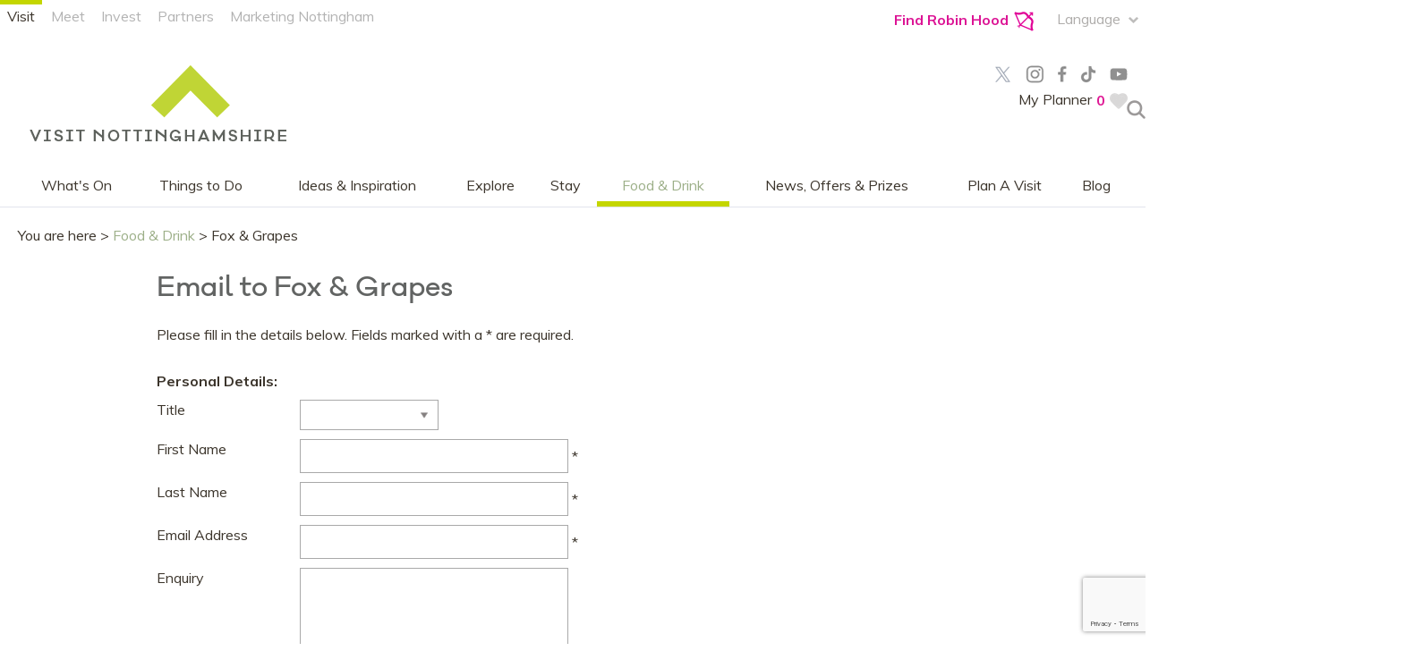

--- FILE ---
content_type: text/html; charset=utf-8
request_url: https://www.visit-nottinghamshire.co.uk/food-and-drink/fox-and-grapes-p726451/email
body_size: 19648
content:
<!DOCTYPE html PUBLIC "-//W3C//DTD XHTML 1.0 Strict//EN" "http://www.w3.org/TR/xhtml1/DTD/xhtml1-strict.dtd">
<html xmlns="http://www.w3.org/1999/xhtml" xmlns:fb="http://www.facebook.com/2008/fbml" xmlns:og="http://ogp.me/ns#" xml:lang="en-GB" lang="en-GB">
<head>
    <title>Food and Drink in Nottinghamshire - Visit Nottinghamshire</title>
    <meta name="referrer" content="always" />
    <meta http-equiv="content-type" content="text/html; charset=UTF-8" />
    <meta name="viewport" content="width=device-width, initial-scale=1.0" />
    <meta name="googlebot" content="NOODP" />
    <meta name="description" content="With a delectable selection of restaurants for every taste and budget, enjoy a delicious exploration of Nottinghamshire’s restaurants, cafes and bars. From fine dining to relaxed wholesome pub food, we have plenty to suit your appetite." />
    <link rel="Stylesheet" type="text/css" href="/styles/style_v63903218902.css" media="screen" />
    <link rel="Stylesheet" type="text/css" href="/styles/print_v63903218902.css" media="print" />
    <style>
    div.policyinformation span.error{color:red}
    .ui-datepicker{padding:.2em .2em 0;background:#CCCCCC none repeat scroll 0 0;font-size:85%;color:#000000;z-index:1000000} .ui-datepicker .ui-datepicker-header{position:relative;padding:.2em 0} .ui-datepicker .ui-datepicker-prev,.ui-datepicker .ui-datepicker-next{position:absolute;top:0;width:auto;height:1.8em;line-height:1.8em;color:#000000;cursor:pointer} .ui-datepicker .ui-datepicker-prev{left:2px} .ui-datepicker .ui-datepicker-next{right:2px} .ui-datepicker .ui-datepicker-title{margin:0 2.3em;line-height:1.8em;text-align:center;color:#DC241F;font-weight:bold} .ui-datepicker .ui-datepicker-title select{float:left;margin:1px 0} .ui-datepicker select.ui-datepicker-month-year{width:100%} .ui-datepicker select.ui-datepicker-month,.ui-datepicker select.ui-datepicker-year{width:49%} .ui-datepicker .ui-datepicker-title select.ui-datepicker-year{float:right} .ui-datepicker table{border:1px solid #000000;border-spacing:2px;border-collapse:separate;margin:0 0 .2em;background:#FFFFFF} .ui-datepicker th{padding:.3em .3em;text-align:center;font-weight:bold;border:0;background:#666666;color:#FFFFFF} .ui-datepicker td{border:0;padding:0} .ui-datepicker td a{color:#000000} .ui-datepicker td span,.ui-datepicker td a{display:block;padding:.2em;text-align:center;text-decoration:none} .ui-datepicker .ui-datepicker-buttonpane{background-image:none;margin:.7em 0 0 0;padding:0 .2em;border-left:0;border-right:0;border-bottom:0} .ui-datepicker .ui-datepicker-buttonpane button{float:right;margin:.5em .2em .4em;cursor:pointer;padding:.2em .6em .3em .6em;width:auto;overflow:visible} .ui-datepicker .ui-datepicker-buttonpane button.ui-datepicker-current{float:left} .ui-datepicker-calendar .ui-datepicker-current-day{background:#FF6666} .ui-datepicker-calendar .ui-datepicker-current-day a{color:#FFFFFF} .ui-datepicker-calendar .ui-datepicker-today{background:#666666} .ui-datepicker-calendar .ui-datepicker-today a{color:#FFFFFF} .ui-datepicker-calendar .ui-state-hover{background:#CCCCCC} .ui-datepicker-calendar .ui-state-disabled{color:#BFBFBF} .ui-datepicker.ui-datepicker-multi{width:auto} .ui-datepicker-multi .ui-datepicker-group{float:left} .ui-datepicker-multi .ui-datepicker-group table{width:95%;margin:0 auto .4em} .ui-datepicker-multi-2 .ui-datepicker-group{width:50%} .ui-datepicker-multi-3 .ui-datepicker-group{width:33.3%} .ui-datepicker-multi-4 .ui-datepicker-group{width:25%} .ui-datepicker-multi .ui-datepicker-group-last .ui-datepicker-header{border-left-width:0} .ui-datepicker-multi .ui-datepicker-group-middle .ui-datepicker-header{border-left-width:0} .ui-datepicker-multi .ui-datepicker-buttonpane{clear:left} .ui-datepicker-row-break{clear:both;width:100%} .ui-datepicker-rtl{direction:rtl} .ui-datepicker-rtl .ui-datepicker-prev{right:2px;left:auto} .ui-datepicker-rtl .ui-datepicker-next{left:2px;right:auto} .ui-datepicker-rtl .ui-datepicker-prev:hover{right:1px;left:auto} .ui-datepicker-rtl .ui-datepicker-next:hover{left:1px;right:auto} .ui-datepicker-rtl .ui-datepicker-buttonpane{clear:right} .ui-datepicker-rtl .ui-datepicker-buttonpane button{float:left} .ui-datepicker-rtl .ui-datepicker-buttonpane button.ui-datepicker-current{float:right} .ui-datepicker-rtl .ui-datepicker-group{float:right} .ui-datepicker-rtl .ui-datepicker-group-last .ui-datepicker-header{border-right-width:0;border-left-width:1px} .ui-datepicker-rtl .ui-datepicker-group-middle .ui-datepicker-header{border-right-width:0;border-left-width:1px} .ui-icon{text-indent:0} .ui-datepicker .ui-datepicker-prev span,.ui-datepicker .ui-datepicker-next span{display:block;left:0;margin-left:0;margin-top:0;position:relative;top:0}
    div.ctl_CookieWarning,div.ctl_CookieWarning *{margin:0;padding:0;border:0;font-size:100%;font:inherit;vertical-align:baseline;line-height:1.3em} div.ctl_CookieWarning{margin:0;padding:4px 0;width:100%;background:url("/engine/shared_gfx/CookieBarBackground.jpg") top right repeat-x #595959;color:White;border-bottom:2px solid #c0c0c0} div.ctl_CookieWarning div.CookieWarning{position:relative;width:860px;margin:8px auto;text-align:left} div.ctl_CookieWarning div.CookieMessage{width:750px;font-family:Verdana;font-size:9pt;text-align:center} div.ctl_CookieWarning a.CookieWarningHide{position:absolute;top:6px;right:0} div.CookieWarning div.CookieMessage a{color:#FFAD00} div.CookieWarning div.CookieMessage a:hover{color:#f1f1f1} div.ctl_CookieWarning a.CookieWarningHide img{border:none} div.CookieWarningPopup{padding:1em;color:#141414} div.CookieWarningPopupContent{margin-bottom:10px;height:505px;overflow:scroll;overflow-x:hidden;text-align:left} div.CookieWarningPopup h2.CookieWarningTitle{font-size:120%;font-weight:bold;text-align:center;padding-bottom:1em} div.CookieWarningPopupContent h2,div.CookieWarningPopupContent h3{font-weight:bold} div.CookieWarningPopupContent h2{font-size:120%} div.CookieWarningPopupContent h3{font-size:105%} div.CookieWarningPopupContent h4{font-size:100%} div.CookieWarningPopupContent h2,div.CookieWarningPopupContent h3,div.CookieWarningPopupContent h4,div.CookieWarningPopupContent ul,div.CookieWarningPopupContent p{padding-bottom:1em;font-size:9pt} div.CookieWarningPopupContent li{list-style-position:outside;list-style-type:disc;line-height:1.5em;margin-left:1.5em} div.CookieWarningPopupContent table{margin-bottom:1em} div.CookieWarningPopupContent th{font-weight:bold} div.CookieWarningPopupContent th,div.CookieWarningPopupContent td{text-align:left;padding:0.2em 0.5em;font-size:9pt} div.CookieWarningPopupContent h3 a,div.CookieWarningPopupContent h3 a:hover{color:#141414;text-decoration:none} div.CookieWarningPopupConfirm input{padding:0.2em 1em;font-size:9pt}
    .lazyLoadImageInProgressMessage{visibility:hidden;position:absolute} @media print{.lazyLoadImageInProgressMessage{visibility:visible;position:fixed;top:0;left:0;width:100%;height:100%;background:rgba(255,255,255,0.9);z-index:1000} .lazyLoadImageInProgressMessage span.notReadyYetMessage{display:block;font-size:24px;margin:50px 0;text-align:center} }
    </style>
    <script type="text/javascript" async src="https://www.googletagmanager.com/gtag/js?id=G-0021RZF1Q3"></script>
    <script type="text/javascript"  src="/SharedJs/jQuery/1.3.2/jquery-1.3.2.min_v63775376442.js,/SharedJs/swfobject/2.0/swfobject_v63775376440.js,/SharedJs/NewMind/1.1.0/core-min_v63775376440.js,/SharedJs/jquery/plugins/jquery.isOnScreen_v63775376442.js,/SharedJs/jQuery/plugins/jquery.flyTo_v63775376442.js,/SharedJs/jQuery/plugins/jquery.color_v63775376442.js,/SharedJs/jquery/plugins/blockui/jquery.blockui.min_v63775376442.js,/SharedJs/jQuery/plugins/validate/1.7.1/jquery.validate.min_v63775376442.js,/SharedJs/jQuery/plugins/calendar/jquery.date_v63775376442.js,/SharedJs/jQuery/plugins/calendar/jquery.bgiframe_v63775376442.js,/SharedJs/jquery/ui/1.8.8/ui/minified/jquery.ui.core.min_v63775376442.js,/SharedJs/jquery/ui/1.8.8/ui/minified/jquery.ui.datepicker.min_v63775376442.js,/SharedJs/jQuery/UI/1.8.8/ui/i18n/jquery.ui.datepicker-en_v63775376442.js,/SharedJs/jquery/plugins/throttle-debounce/jquery.ba-throttle-debounce.min_v63775376442.js,/SharedJs/jquery/plugins/meganav/jquery.meganav.min_v63775376442.js,/SharedJs/hammer/hammer.min_v63775376440.js,/SharedJs/jquery/plugins/animate-enhanced/animate-enhanced.min_v63775376442.js"></script>
    <script type="text/javascript"  src="/JsHandlerMin/engine/javascript/Common_v63898125718.js,/engine/javascript/PersistentAttempt_v63898125718.js,/engine/javascript/BookmarkletsSupport_v63898125718.js,/engine/javascript/GoogleAnalyticsExtensions_v63898125718.js,/engine/javascript/Ajax_v63898125718.js,/engine/javascript/CookieWarning_v63898125718.js,/engine/javascript/Forms_v63898125718.js,/engine/javascript/CustomerLogin_v63898125718.js,/engine/javascript/DatePicker_v63898125718.js,/engine/javascript/FeaturedGallery_v63898125718.js,/engine/javascript/SiteSearch_v63898125718.js,/engine/javascript/Navigation_v63898125718.js,/engine/javascript/LazyLoadImages_v63898125718.js,/engine/javascript/LazyLoadImagesExtensions_v63898125718.js,/engine/javascript/Media_v63898125718.js,/engine/javascript/Touch_v63898125718.js,/engine/javascript/SwipeGallery_v63898125718.js"></script>
    <script type="text/javascript">
        window.NewMind=window.NewMind||{};NewMind.env={platform:{type:"enterprise",version:1.4,traceIsEnabled:false,maxUploadSizeInMB:15,sharedJSHost:"/SharedJs",interface:"http://nottinghamshire2017.etwp.net/",dms:"https://dms-midlands.newmindets.net/",dmsName:"MIDLANDS",disableWCAGCompliance:true},install:{mapping:{enabled:true,googleMapsApiKey:"AIzaSyCuw_FcwdAByntqVrkwcSLl4lUAVbCXX7M",home:{lat:53.1439,lon:-1.1991,zoom:10},maxprods:200,overrideicons:false,configurations:{}},excursion:{enabled:true}},page:{pagekey:5638,product:726451,realurl:"/food-and-drink",prodtypes:"CATE",channelId:"ENWEB",itinlibkey:3,gatrackexitlinks:false},search:{},excursion:[],lang:{languagecode:"en-GB"},imgs:{},html:{}};window.NewMind=window.NewMind||{};NewMind.DataCapture=NewMind.DataCapture||{};NewMind.DataCapture.Data={host:"https://datacapture.newmindmedia.com/",serverTimestampUtc:"2026-01-17T19:12:29.1523376Z"};(function(i,s,o,g,r,a,m){i['GoogleAnalyticsObject']=r;i[r]=i[r]||function(){(i[r].q=i[r].q||[]).push(arguments)},i[r].l=1*new Date();a=s.createElement(o),m=s.getElementsByTagName(o)[0];a.async=1;a.src=g;m.parentNode.insertBefore(a,m)})(window,document,'script','//www.google-analytics.com/analytics.js','ga');ga('create',"UA-23129072-5",'auto');ga('require','displayfeatures');ga('set','anonymizeIp',true);ga('send','pageview');window.dataLayer=window.dataLayer||[];function gtag(){window.dataLayer.push(arguments);}gtag('js',new Date());gtag('config','G-0021RZF1Q3');
    </script>
    <meta name="theme-color" content="#c4d600" />
<link href="https://fonts.googleapis.com/css?family=Muli:400,400i,700,700i" rel="stylesheet" /> 


<!-- ZD69813- GM -  Google Tag Manager -->
<script>(function(w,d,s,l,i){w[l]=w[l]||[];w[l].push({'gtm.start':
new Date().getTime(),event:'gtm.js'});var f=d.getElementsByTagName(s)[0],
j=d.createElement(s),dl=l!='dataLayer'?'&l='+l:'';j.async=true;j.src=
'https://www.googletagmanager.com/gtm.js?id='+i+dl;f.parentNode.insertBefore(j,f);
})(window,document,'script','dataLayer','GTM-TCTJ28P');</script>
<!-- End Google Tag Manager -->



<! -- zd66939 gm google-ad-tag -->
<!-- Global site tag (gtag.js) - Google Ads: 988770418 -->
<script async src="https://www.googletagmanager.com/gtag/js?id=AW-988770418"></script>
<script>
  window.dataLayer = window.dataLayer || [];
  function gtag(){dataLayer.push(arguments);}
  gtag('js', new Date());

  gtag('config', 'AW-988770418');
</script>

<!--  ZD69813 - GM - Global site tag (gtag.js) - Google Analytics -->
<script async src="https://www.googletagmanager.com/gtag/js?id=G-0021RZF1Q3"></script>
<script>
  window.dataLayer = window.dataLayer || [];
  function gtag(){dataLayer.push(arguments);}
  gtag('js', new Date());

  gtag('config', 'G-0021RZF1Q3');
</script>


<!--facebook pixel zd67278-->

<!-- Meta Pixel Code -->

<script>

!function(f,b,e,v,n,t,s)

{if(f.fbq)return;n=f.fbq=function(){n.callMethod?

n.callMethod.apply(n,arguments):n.queue.push(arguments)};

if(!f._fbq)f._fbq=n;n.push=n;n.loaded=!0;n.version='2.0';

n.queue=[];t=b.createElement(e);t.async=!0;

t.src=v;s=b.getElementsByTagName(e)[0];

s.parentNode.insertBefore(t,s)}(window, document,'script',

'https://connect.facebook.net/en_US/fbevents.js');

fbq('init', '1227296810741763');

fbq('track', 'PageView');

</script>

<noscript><img height="1" width="1" style="display:none"

src="https://www.facebook.com/tr?id=1227296810741763&ev=PageView&noscript=1"

/></noscript>

<!-- End Meta Pixel Code -->

<!-- ZD76654 MT START -->
<meta name="facebook-domain-verification" content="5iy2sfeazngy1uii4pbayc9z842yes" />
<!-- ZD76654 MT END -->
    <link rel="shortcut icon" href="/favicon.ico" />

</head>
<body class="eating en-gb ProductSearchSwitcher stage3_1">
    <script type="text/javascript"  src="/engine/jsLanguages.asp?langcode=en-GB"></script>

<div class="sys_control c-4 ctl_CookieWarning"><div class="CookieWarning"><div class="CookieMessage"><p>To provide you with the best experience, cookies are used on this site. Find out more&nbsp;<a class="CookieInfoLink" href="/engine/CookieWarning.asp?langCode=en-GB">here.</p></a></div><a href="#" class="CookieWarningHide"><img src="/images/HideCookieBanner.png" alt="Allow cookies" title="Allow cookies" /></a></div><script type="text/javascript">NewMind.CookieWarning.Init("/engine/CookieWarning.asp?langCode=en-GB", "Cookie Information", "Ok");</script></div><!--[if lt IE 9]><script type="text/javascript" src="/javascript/ieClass.js"></script><![endif]--><div id="SkipContentWrapper"><div id="SkipContent"><div class="sys_control c51495 ctl_Content skipContentButton"><p><a tabindex="1" href="#mainContent">Skip To Main Content</a></p></div></div></div><div id="SocialMediaLinksOutsideWrapper"><div id="SocialMediaLinksWrapper"></div></div><div id="topWrapper"><div id="top"><div class="sys_control c53657 ctl_Content CFTtopTabs"><ul class="flatlist">
    <li class="selected" id="Site1"><a rel="external" title="Visit" href="/" class="navTitle">Visit</a></li>
    <li class="navHide" id="Site2"><a rel="external" title="Meet" href="https://meetinnottingham.co.uk/" class="navTitle">Meet</a></li>
        <li class="navHide" id="Site2"><a rel="external" title="Invest" href="https://www.investinnottingham.com/" class="navTitle">Invest</a></li>
<!--added below zd80887 gm-->

   <li class="navHide" id="Site2"><a rel="external" title="Partners" href="https://www.nottinghampartners.co.uk/" class="navTitle">Partners</a></li>
      
 <li class="navHide" id="Site2"><a rel="external" title="Marketing Nottingham" href="https://marketingnottingham.uk//" class="navTitle">Marketing Nottingham</a></li>
</ul></div><div class="sys_control c53494 ctl_Content NavChannelSitesDropdown"><span>
<p>Other Websites</p>
</span>
<ul class="flatlist">
    <li class="selected" id="Site1"><h3><a rel="external" title="Visit" href="/" class="navTitle">Visit</a></h3></li>
    <li class="navHide" id="Site2"><h3><a rel="external" title="Meet" href="#" class="navTitle">Meet</a></h3></li>
    <li class="navHide" id="Site3"><h3><a rel="external" title="Invest" href="#" class="navTitle">Invest</a></h3></li>
    
</ul></div><div class="sys_control c53559 ctl_Content languageSelectorHeader"><div class="currentLang">
    <p>Language</p>
</div>
<ul class="langSelection">
    <li class="Russian">
        <a title="Russian" href="/russian">RU</a>
    </li>
    <li class="Polish">
        <a title="Polish" href="/witamy-w-nottinghamshire">PL</a>
    </li>
    <li class="French">
        <a title="French" href="/bienvenue">FR</a>
    </li>
    <li class="German">
        <a title="German" href="/willkommen">DE</a>
    </li>
    <li class="Spanish">
        <a title="Spanish" href="/bienvenidos">ES</a>
    </li>
    <li class="Italian">
        <a title="Italian" href="/benvenuti">IT</a>
    </li>
    <li class="Japanese">
        <a title="Japanese" href="/japanese">JA</a>
    </li>
    <li class="chinese">
        <a title="Chinese" href="/chinese">ZH</a>
    </li>
</ul></div><div class="sys_control c66837 ctl_Content CFTtopIcons"><ul class="topIcons">
  <li>
    <a rel="external" title="Find Robin Hood" href="/ideas-and-inspiration/robin-hood" class="icon2"><span>Find Robin Hood</span><img src="/images/Icons/icon_bowarrow.png" alt="Bowarrow Icon"></a>
  </li>
</ul></div></div></div><div id="headerWrapper"><div id="header"><div class="sys_control c50218 ctl_ItineraryBasket itinerary itineraryBasket itineraryBasketHeader"><h2 id="ir_itinerary_yourplanner" class="ir" title="My Planner"><span></span>My Planner</h2><div class="EmptyMsg"><p>To build your own Itinerary, click <img class="ex_AddButton" alt="Add to Excursion" src="/images/itinerary/button_addtoitinerary.png"> to add an item to your Itinerary basket.</p><p>Already saved an Itinerary?</p></div><p class="link"><a href="/information/consumer-home" rel="nofollow" class="Itin_List"><img alt="List All My Saved Itineraries" src="/images/itinerary/basket/basket_view_saved.png" /></a></p></div><div class="sys_control c51543 ctl_Content mediaLogo"><ul>
    <li class="mediaLogoSite">
        <a href="/">
            <img alt="Site Logo" src="/images/logos/logo.png">
        </a>
    </li>
    <li class="mediaLogoPrint">
        <img alt="Print Logo" src="/images/logos/logo_print.png">
    </li>
</ul></div><div class="sys_control c50354 ctl_FeaturedPages featuredPagesSocial"><h2>Follow Us...</h2><ul class="featured"><li class="odd"><h3><a href="https://twitter.com/visitnotts?lang=en-gb">Twitter</a></h3><p class="image"><a href="https://twitter.com/visitnotts?lang=en-gb"><img src="/dbimgs/X LOGO VISIT NOTTS.png" alt="Thumbnail for Twitter" ></a></p></li>
<li class="even"><h3><a href="https://www.instagram.com/visitnotts">Instagram</a></h3><p class="image"><a href="https://www.instagram.com/visitnotts"><img src="/dbimgs/icon_instagram(2).png" alt="Thumbnail for Instagram" ></a></p></li>
<li class="odd"><h3><a href="https://www.facebook.com/visitnotts">Facebook</a></h3><p class="image"><a href="https://www.facebook.com/visitnotts"><img src="/dbimgs/icon_facebook(1).png" alt="Thumbnail for Facebook" ></a></p></li>
<li class="even"><h3><a href="https://www.tiktok.com/@visitnottinghamshire">TikTok</a></h3><p class="image"><a href="https://www.tiktok.com/@visitnottinghamshire"><img src="/dbimgs/socialtiktok.png" alt="Thumbnail for TikTok" ></a></p></li>
<li class="odd"><h3><a href="https://www.youtube.com/user/ExperienceNottsTV">Youtube</a></h3><p class="image"><a href="https://www.youtube.com/user/ExperienceNottsTV"><img src="/dbimgs/icon_youtube.png" alt="Thumbnail for Youtube" ></a></p></li>
</ul></div><div class="sys_control c51544 ctl_Content siteSearchIcon"><span>
<img src="/images/searchButtons/btn_sitesearch@x2.png" alt="Site Search Icon">
</span></div><div class="sys_control c51545 ctl_SiteSearchForm siteSearch"><form class="SearchSite" action="/information/site-search-results" method="get" role="search"><div class="form"><div class="row"><span class="label"><label for="search_51545" class="text">Site Search</label></span><span class="field"><input type="text" id="search_51545" name="search" value="" title="Search Site"/></span><span class="submit"><input type="image" src="/images/searchButtons/btn_sitesearch_go.png" name="submit" value="submit" title="Site Search" class="submit" /></span></div></div></form></div><div id="siteSearchOverlay"><div class="siteSearchOverlayClose"></div></div></div><div id="navigationOutsideWrapper"><div id="navigationWrapper"><div class="sys_control c51498 ctl_Content dropdownmenu"><img alt="Dropdown Menu Image" src="/images/dropdownmenux2.png"></div><div class="sys_control c51497 ctl_Navigation navigationMain navigationMainResponsive"><ul class="noscript">
<li class="whatsOn"><a class="navTitle" href="/whats-on" title="What’s On">What's On</a><ul id="whatsOn-sub1-5639" class="sub sub1" style="display:none">
<li class="c51497"><a class="navTitle" href="/whats-on/things-to-do-in-nottinghamshire-in-2026" title="Things to do in 2026">Things to do in Nottinghamshire in 2026</a></li>
<li class="c51497"><a class="navTitle" href="/whats-on/the-great-outdoors" title="The Great Outdoors">The Great Outdoors</a></li>
<li class="Comedy in Notts"><a class="navTitle" href="/whats-on/comedy-in-notts">Comedy in Notts</a></li>
<li class="c51497"><a class="navTitle" href="/whats-on/music-venues" title="Music Venues">Music Venues</a></li>
<li class="c51497"><a class="navTitle" href="/whats-on/sports" title="Sports">Sports</a></li>
<li class="c51497"><a class="navTitle" href="/whats-on/festivals" title="Festivals">Festivals</a></li>
<li class="c51497"><a class="navTitle" href="/whats-on/robin-hood" title="Robin Hood">Robin Hood</a></li>
<li class="c51497"><a class="navTitle" href="/whats-on/theatres" title="Theatres">Theatres</a></li>
<li class="c51497"><a class="navTitle" href="/whats-on/exhibitions" title="Exhibitions">Exhibitions</a></li>
<li class="c51497"><a class="navTitle" href="/whats-on/classes-workshops">Classes &amp; Workshops</a></li>
<li class="c51497"><a class="navTitle" href="/whats-on/competitions" title="Competitions">Competitions</a></li>
</ul>
</li>
<li class="ttd"><a class="navTitle" href="/things-to-do" title="Things to Do">Things to Do</a><ul id="ttd-sub1-5640" class="sub sub1" style="display:none">
<li class="c51497"><a class="navTitle" href="/things-to-do/bucket-list" title="The Ultimate Nottingham Bucket List">The Ultimate Nottingham Bucket List</a></li>
<li class="shopping"><a class="navTitle" href="/things-to-do/shopping" title="Shopping">Shopping</a><ul id="shopping-sub2-5722" class="sub sub2" style="display:none">
<li class="c51497"><a class="navTitle" href="/things-to-do/shopping/independent-shopping" title="Independent Shopping in Nottingham">Independent Shopping in Nottingham</a></li>
<li class="c51497"><a class="navTitle" href="/things-to-do/shopping/nottingham-shopping" title="Nottingham Shopping">Nottingham Shopping</a></li>
<li class="c51497"><a class="navTitle" href="/things-to-do/shopping/shopping-in-the-county" title="Shopping in the County">Shopping in the County</a></li>
</ul>
</li>
<li class="c51497"><a class="navTitle" href="/things-to-do/get-active" title="Get Active">Get Active</a><ul id="c51497-sub2-5723" class="sub sub2" style="display:none">
<li class="c51497"><a class="navTitle" href="/things-to-do/get-active/adventure-sports" title="Adventure Sports">Adventure Sports</a></li>
<li class="c51497"><a class="navTitle" href="/things-to-do/get-active/archery" title="Archery">Archery</a></li>
<li class="c51497"><a class="navTitle" href="/things-to-do/get-active/boat-trips-and-holidays" title="Boat Trips &amp; Holidays">Boat Trips &amp; Holidays</a></li>
<li class="c51497"><a class="navTitle" href="/things-to-do/get-active/cycling" title="Cycling">Cycling</a></li>
<li class="c51497"><a class="navTitle" href="/things-to-do/get-active/equestrian" title="Horse Riding">Horse Riding</a></li>
<li class="c51497"><a class="navTitle" href="/things-to-do/get-active/fishing" title="Fishing">Fishing</a></li>
<li class="c51497"><a class="navTitle" href="/things-to-do/get-active/get-active-indoors" title="Get Active Indoors">Get Active Indoors</a></li>
<li class="c51497"><a class="navTitle" href="/things-to-do/get-active/golf" title="Golf">Golf</a></li>
<li class="c51497"><a class="navTitle" href="/things-to-do/get-active/on-the-ice" title="On the Ice">On the Ice</a></li>
<li class="c51497"><a class="navTitle" href="/things-to-do/get-active/outdoor-activities" title="Outdoor Activities">Outdoor Activities</a></li>
<li class="c51497"><a class="navTitle" href="/things-to-do/get-active/spectator-sports" title="Spectator Sports">Spectator Sports</a></li>
<li class="c51497"><a class="navTitle" href="/things-to-do/get-active/spa-days" title="Spa Days">Spa Days</a></li>
<li class="c51497"><a class="navTitle" href="/things-to-do/get-active/walking" title="Walking">Walking</a></li>
<li class="c51497"><a class="navTitle" href="/things-to-do/get-active/water-sports-and-swimming" title="Water Sports &amp; Swimming">Water Sports &amp; Swimming</a></li>
</ul>
</li>
<li class="c51497"><a class="navTitle" href="/things-to-do/attractions" title="Attractions">Attractions</a><ul id="c51497-sub2-5721" class="sub sub2" style="display:none">
<li class="c51497"><a class="navTitle" href="/things-to-do/attractions/cave-attractions">Cave Attractions</a></li>
<li class="c51497"><a class="navTitle" href="/things-to-do/attractions/robin-hood-attractions">Robin Hood Attractions </a></li>
<li class="c51497"><a class="navTitle" href="/things-to-do/attractions/arts-crafts-and-galleries" title="Arts, Crafts &amp; Galleries">Arts, Crafts &amp; Galleries</a></li>
<li class="c51497"><a class="navTitle" href="/things-to-do/attractions/cathedrals-and-churches" title="Cathedrals and Churches">Cathedrals and Churches</a></li>
<li class="c51497"><a class="navTitle" href="/things-to-do/attractions/country-parks-and-gardens" title="Country Parks and Gardens">Country Parks and Gardens</a></li>
<li class="c51497"><a class="navTitle" href="/things-to-do/attractions/family-attractions" title="Family Attractions">Family Attractions</a></li>
<li class="c51497"><a class="navTitle" href="/things-to-do/attractions/historic-homes-and-castles" title="Historic Homes &amp; Castles">Historic Homes &amp; Castles</a></li>
<li class="c51497"><a class="navTitle" href="/things-to-do/attractions/museums" title="Museums">Museums</a></li>
<li class="c51497"><a class="navTitle" href="/things-to-do/attractions/nature-reserves" title="Nature Reserves">Nature Reserves</a></li>
<li class="c51497"><a class="navTitle" href="/things-to-do/attractions/theatres-and-entertainment" title="Theatres &amp; Entertainment">Theatres &amp; Entertainment</a></li>
<li class="c51497"><a class="navTitle" href="/things-to-do/attractions/escape-rooms">Escape Rooms</a></li>
<li class="c51497"><a class="navTitle" href="/things-to-do/attractions/accessible-attractions" title="Accessible Attractions">Accessible Attractions</a></li>
<li class="c51497"><a class="navTitle" href="/things-to-do/attractions/pet-friendly-attractions">Pet Friendly Attractions</a></li>
</ul>
</li>
<li class="c51497"><a class="navTitle" href="/things-to-do/tours-and-trails" title="Tours and Trails">Tours and Trails</a><ul id="c51497-sub2-5724" class="sub sub2" style="display:none">
<li class="c51497"><a class="navTitle" href="/things-to-do/tours-and-trails/events" title="Tour and Trail Events">Tour and Trail Events</a></li>
<li class="c51497"><a class="navTitle" href="/things-to-do/tours-and-trails/tour-guides" title="Tour Guides">Tour Guides</a></li>
<li class="c51497"><a class="navTitle" href="/things-to-do/tours-and-trails/walking-trails" title="Walking Trails">Walking Trails</a></li>
<li class="c51497"><a class="navTitle" href="/things-to-do/tours-and-trails/cultural-trails" title="Cultural Trails">Cultural Trails</a></li>
<li class="c51497"><a class="navTitle" href="/things-to-do/tours-and-trails/foodie-trails" title="Foodie Trails">Foodie Trails</a></li>
<li class="c51497"><a class="navTitle" href="/things-to-do/tours-and-trails/history-and-heritage-trails" title="History &amp; Heritage Trails">History &amp; Heritage Trails</a></li>
<li class="c51497"><a class="navTitle" href="/things-to-do/tours-and-trails/nottinghamshire-literary-tours" title="Nottinghamshire Literary Tours">Nottinghamshire Literary Tours</a></li>
<li class="c51497"><a class="navTitle" href="/things-to-do/tours-and-trails/cycling-trails" title="Cycling Trails">Cycling Trails</a></li>
</ul>
</li>
<li class="c51497"><a class="navTitle" href="/things-to-do/days-out" title="Days Out">Days Out</a><ul id="c51497-sub2-5725" class="sub sub2" style="display:none">
<li class="c51497"><a class="navTitle" href="/things-to-do/days-out/family-days-out" title="Family Days Out">Family Days Out</a></li>
<li class="c51497"><a class="navTitle" href="/things-to-do/days-out/free-days-out" title="Free Days Out">Free Days Out</a></li>
<li class="c51497"><a class="navTitle" href="/things-to-do/days-out/things-to-do-for-under-10" title="Ten things to do for under £10">Ten things to do for under £10</a></li>
<li class="c51497"><a class="navTitle" href="/things-to-do/days-out/things-to-do-on-rainy-days" title="Things to Do on Rainy Days">Things to Do on Rainy Days</a></li>
<li class="c51497"><a class="navTitle" href="/things-to-do/days-out/spa-days">Spa Days</a></li>
<li class="c51497"><a class="navTitle" href="/things-to-do/days-out/itinerary-ideas">Itinerary Ideas</a></li>
</ul>
</li>
</ul>
</li>
<li class="ideas"><a class="navTitle" href="/ideas-and-inspiration" title="Ideas &amp; Inspiration">Ideas &amp; Inspiration</a><ul id="ideas-sub1-5784" class="sub sub1" style="display:none">
<li class="c51497"><a class="navTitle" href="/ideas-and-inspiration/dark-tourism" title="Dark Tourism in Nottingham and Nottinghamshire">Dark Tourism</a></li>
<li class="c51497"><a class="navTitle" href="/ideas-and-inspiration/robin-hood" title="Robin Hood">Robin Hood</a><ul id="c51497-sub2-5785" class="sub sub2" style="display:none">
<li class="c51497"><a class="navTitle" href="/ideas-and-inspiration/robin-hood/robin-hood-legends">Robin Hood Legends</a></li>
<li class="c51497"><a class="navTitle" href="/ideas-and-inspiration/robin-hood/robin-hood-attractions">Robin Hood Attractions </a></li>
<li class="c51497"><a class="navTitle" href="/ideas-and-inspiration/robin-hood/robin-hood-events">Robin Hood Events </a></li>
<li class="c51497"><a class="navTitle" href="/ideas-and-inspiration/robin-hood/robin-hood-town-tour">Robin Hood Town Tour</a></li>
<li class="c51497"><a class="navTitle" href="/ideas-and-inspiration/robin-hood/sherwood-forest">Sherwood Forest</a></li>
<li class="c51497"><a class="navTitle" href="/ideas-and-inspiration/robin-hood/the-major-oak">The Major Oak</a></li>
<li class="c51497"><a class="navTitle" href="/ideas-and-inspiration/robin-hood/robin-hood-movies" title="Robin Hood Movies">Robin Hood Movies</a></li>
<li class="c51497"><a class="navTitle" href="/ideas-and-inspiration/robin-hood/robin-hood-itinerary" title="Robin Hood Itinerary">Robin Hood Itinerary</a></li>
<li class="c51497"><a class="navTitle" href="/ideas-and-inspiration/robin-hood/nottingham-castle">Nottingham Castle</a></li>
</ul>
</li>
<li class="c51497"><a class="navTitle" href="/ideas-and-inspiration/english-civil-war" title="English Civil War">English Civil War</a></li>
<li class="c51497"><a class="navTitle" href="/ideas-and-inspiration/history-and-heritage" title="History &amp; Heritage">History &amp; Heritage</a><ul id="c51497-sub2-5787" class="sub sub2" style="display:none">
<li class="c51497"><a class="navTitle" href="/ideas-and-inspiration/history-and-heritage/caves" title="Caves">Caves</a></li>
<li class="c51497"><a class="navTitle" href="/ideas-and-inspiration/history-and-heritage/mayflower-pilgrims">Mayflower Pilgrims</a></li>
<li class="c51497"><a class="navTitle" href="/ideas-and-inspiration/history-and-heritage/historical-homes-and-castles" title="Historical Homes &amp; Castles">Historical Homes &amp; Castles</a></li>
<li class="c51497"><a class="navTitle" href="/ideas-and-inspiration/history-and-heritage/industrial-heritage" title="Industrial Heritage">Industrial Heritage</a></li>
<li class="c51497"><a class="navTitle" href="/ideas-and-inspiration/history-and-heritage/interesting-facts" title="Interesting Facts">Interesting Facts</a></li>
<li class="c51497"><a class="navTitle" href="/ideas-and-inspiration/history-and-heritage/nottingham-lace-history" title="Nottingham Lace History">Nottingham Lace History</a></li>
<li class="c51497"><a class="navTitle" href="/ideas-and-inspiration/history-and-heritage/history-and-heritage-trails">History and Heritage Trails</a></li>
</ul>
</li>
<li class="c51497"><a class="navTitle" href="/ideas-and-inspiration/famous-people" title="Famous People">Famous People</a><ul id="c51497-sub2-5789" class="sub sub2" style="display:none">
<li class="c51497"><a class="navTitle" href="/ideas-and-inspiration/famous-people/architects" title="Architects">Architects</a></li>
<li class="c51497"><a class="navTitle" href="/ideas-and-inspiration/famous-people/literary-heroes" title="Literary Heroes">Literary Heroes</a></li>
<li class="c51497"><a class="navTitle" href="/ideas-and-inspiration/famous-people/local-heroes" title="Local Heroes">Local Heroes</a></li>
<li class="c51497"><a class="navTitle" href="/ideas-and-inspiration/famous-people/paul-smith" title="Paul Smith">Paul Smith</a></li>
<li class="c51497"><a class="navTitle" href="/ideas-and-inspiration/famous-people/pioneers" title="Pioneers">Pioneers</a></li>
<li class="c51497"><a class="navTitle" href="/ideas-and-inspiration/famous-people/entertainers-and-musicians" title="Entertainers &amp; Musicians">Entertainers &amp; Musicians</a></li>
<li class="c51497"><a class="navTitle" href="/ideas-and-inspiration/famous-people/sporting-heroes" title="Sporting Heroes">Sporting Heroes</a></li>
<li class="c51497"><a class="navTitle" href="/ideas-and-inspiration/famous-people/war-heroes" title="War Heroes">War Heroes</a></li>
</ul>
</li>
<li class="c51497"><a class="navTitle" href="/ideas-and-inspiration/ancestry" title="Ancestry">Ancestry</a><ul id="c51497-sub2-5790" class="sub sub2" style="display:none">
<li class="c51497"><a class="navTitle" href="/ideas-and-inspiration/ancestry/libraries-and-family-history" title="Libraries &amp; Family History">Libraries &amp; Family History</a></li>
<li class="c51497"><a class="navTitle" href="/ideas-and-inspiration/ancestry/nottinghamshire-archives" title="Nottinghamshire Archives">Nottinghamshire Archives</a></li>
<li class="c51497"><a class="navTitle" href="/ideas-and-inspiration/ancestry/museums-and-attractions" title="Museums &amp; Attractions">Museums &amp; Attractions</a></li>
</ul>
</li>
<li class="c51497"><a class="navTitle" href="/ideas-and-inspiration/caves" title="Caves">Caves</a><ul id="c51497-sub2-5791" class="sub sub2" style="display:none">
<li class="c51497"><a class="navTitle" href="/ideas-and-inspiration/caves/cave-app-and-trail" title="Cave App and Trail">Cave App and Trail</a></li>
<li class="c51497"><a class="navTitle" href="/ideas-and-inspiration/caves/pubs-with-caves" title="Pubs with Caves">Pubs with Caves</a></li>
<li class="c51497"><a class="navTitle" href="/ideas-and-inspiration/caves/tours-of-caves" title="Tours of Caves">Tours of Caves</a></li>
<li class="c51497"><a class="navTitle" href="/ideas-and-inspiration/caves/all-cave-attractions" title="All Cave Attractions">All Cave Attractions</a></li>
</ul>
</li>
<li class="c51497"><a class="navTitle" href="/ideas-and-inspiration/itineraries" title="Itineraries ">Itineraries </a><ul id="c51497-sub2-6722" class="sub sub2" style="display:none">
<li class="c51497"><a class="navTitle" href="/ideas-and-inspiration/itineraries/one-day-nottingham-itinerary" title="One Day Nottingham Itinerary">One Day Nottingham Itinerary</a></li>
<li class="c51497"><a class="navTitle" href="/ideas-and-inspiration/itineraries/two-day-nottingham-itinerary" title="Two Day Nottingham Itinerary">Two Day Nottingham Itinerary</a></li>
<li class="c51497"><a class="navTitle" href="/ideas-and-inspiration/itineraries/weekend-on-a-budget" title="Weekend on a Budget ">Weekend on a Budget </a></li>
<li class="c51497"><a class="navTitle" href="/ideas-and-inspiration/itineraries/literary-itinerary" title="Literary Itinerary">Literary Itinerary</a></li>
<li class="c51497"><a class="navTitle" href="/ideas-and-inspiration/itineraries/robin-hood-itinerary" title="Robin Hood Itinerary">Robin Hood Itinerary</a></li>
<li class="c51497"><a class="navTitle" href="/ideas-and-inspiration/itineraries/lord-byron-two-day-itinerary">Lord Byron Two Day Itinerary</a></li>
<li class="c51497"><a class="navTitle" href="/ideas-and-inspiration/itineraries/southwell-two-day-itinerary" title="Southwell Two Day Itinerary">Southwell Two Day Itinerary</a></li>
<li class="c51497"><a class="navTitle" href="/ideas-and-inspiration/itineraries/newark-two-day-itinerary">Newark Two Day Itinerary</a></li>
<li class="c51497"><a class="navTitle" href="/ideas-and-inspiration/itineraries/click-here-for-more-itineraries" title="Click here for more itineraries">Click here for more itineraries</a></li>
</ul>
</li>
</ul>
</li>
<li class="explore"><a class="navTitle" href="/explore" title="Explore">Explore</a><ul id="explore-sub1-5601" class="sub sub1" style="display:none">
<li class="c51497"><a class="navTitle" href="/explore/nottingham" title="Nottingham">Nottingham</a><ul id="c51497-sub2-5661" class="sub sub2" style="display:none">
<li class="c51497"><a class="navTitle" href="/explore/nottingham/city-breaks" title="City Breaks">City Breaks</a></li>
<li class="c51497"><a class="navTitle" href="/explore/nottingham/lgbt-nottingham" title="LGBTQ Nottingham">LGBTQ Nottingham</a></li>
<li class="c51497"><a class="navTitle" href="/explore/nottingham/nottingham-nightlife" title="Nottingham Nightlife">Nottingham Nightlife</a></li>
<li class="c51497"><a class="navTitle" href="/explore/nottingham/the-lace-market" title="The Lace Market and Hockley">The Lace Market and Hockley</a></li>
<li class="c51497"><a class="navTitle" href="/explore/nottingham/west-bridgford" title="West Bridgford">West Bridgford</a></li>
</ul>
</li>
<li class="c51497"><a class="navTitle" href="/explore/sherwood-forest" title="Sherwood Forest">Sherwood Forest</a><ul id="c51497-sub2-5662" class="sub sub2" style="display:none">
<li class="sherwood-forest-visitor-centre-rspb"><a class="navTitle" href="/explore/sherwood-forest/sherwood-forest-visitor-centre-rspb" title="Sherwood Forest Visitor Centre">Sherwood Forest Visitor Centre</a></li>
<li class="c51497"><a class="navTitle" href="/explore/sherwood-forest/history-of-sherwood" title="History of Sherwood">History of Sherwood</a></li>
<li class="c51497"><a class="navTitle" href="/explore/sherwood-forest/woodland-areas" title="Woodland Areas">Woodland Areas</a></li>
</ul>
</li>
<li class="c51497"><a class="navTitle" href="/explore/market-towns" title="Market Towns and Villages">Market Towns and Villages</a><ul id="c51497-sub2-5663" class="sub sub2" style="display:none">
<li class="c51497"><a class="navTitle" href="/explore/market-towns/all-market-towns" title="All Market Towns">All Market Towns</a></li>
<li class="c51497"><a class="navTitle" href="/explore/market-towns/gotham" title="Gotham">Gotham</a></li>
<li class="c51497"><a class="navTitle" href="/explore/market-towns/beeston" title="Beeston">Beeston</a></li>
<li class="c51497"><a class="navTitle" href="/explore/market-towns/mansfield" title="Mansfield">Mansfield</a></li>
<li class="c51497"><a class="navTitle" href="/explore/market-towns/newark" title="Newark">Newark</a></li>
<li class="c51497"><a class="navTitle" href="/explore/market-towns/retford" title="Retford">Retford</a></li>
<li class="c51497"><a class="navTitle" href="/explore/market-towns/southwell" title="Southwell">Southwell</a></li>
<li class="c51497"><a class="navTitle" href="/explore/market-towns/worksop" title="Worksop">Worksop</a></li>
</ul>
</li>
<li class="c51497"><a class="navTitle" href="/explore/rural-nottinghamshire" title="Rural Nottinghamshire">Rural Nottinghamshire</a><ul id="c51497-sub2-5664" class="sub sub2" style="display:none">
<li class="c51497"><a class="navTitle" href="/explore/rural-nottinghamshire/rural-towns-and-villages" title="Rural Towns and Villages">Rural Towns and Villages</a></li>
<li class="c51497"><a class="navTitle" href="/explore/rural-nottinghamshire/the-dukeries" title="The Dukeries">The Dukeries</a></li>
</ul>
</li>
</ul>
</li>
<li class="stay"><a class="navTitle" href="/stay" title="Stay">Stay</a><ul id="stay-sub1-5641" class="sub sub1" style="display:none">
<li class="c51497"><a class="navTitle" href="/stay/hotels" title="Hotels">Hotels</a><ul id="c51497-sub2-5643" class="sub sub2" style="display:none">
<li class="c51497"><a class="navTitle" href="/stay/hotels/hotels-beyond-the-city" title="Hotels beyond the city">Hotels beyond the city</a></li>
<li class="c51497"><a class="navTitle" href="/stay/hotels/hotels-in-nottingham-city-centre" title="Hotels in Nottingham City Centre">Hotels in Nottingham City Centre</a></li>
</ul>
</li>
<li class="c51497"><a class="navTitle" href="/stay/bed-and-breakfast" title="Bed &amp; Breakfast">Bed &amp; Breakfast</a></li>
<li class="c51497"><a class="navTitle" href="/stay/self-catering" title="Self Catering">Self Catering</a></li>
<li class="c51497"><a class="navTitle" href="/stay/caravan-and-camping" title="Caravan &amp; Camping">Caravan &amp; Camping</a></li>
<li class="c51497"><a class="navTitle" href="/stay/romantic-breaks" title="Romantic Breaks">Romantic Breaks</a></li>
<li class="c51497"><a class="navTitle" href="/stay/weekend-breaks" title="Weekend Breaks">Weekend Breaks</a></li>
<li class="c51497"><a class="navTitle" href="/stay/boutique-breaks" title="Boutique Breaks">Boutique Breaks</a></li>
<li class="c51497"><a class="navTitle" href="/stay/farm-stays" title="Farm Stays">Farm Stays</a></li>
<li class="c51497"><a class="navTitle" href="/stay/accessible-accommodation" title="Accessible Accommodation">Accessible Accommodation</a></li>
<li class="c51497"><a class="navTitle" href="/stay/pet-friendly-accommodation">Pet Friendly Accommodation</a></li>
</ul>
</li>
<li class="eating selected current"><a class="navTitle current" href="/food-and-drink" title="Food &amp; Drink">Food &amp; Drink</a><ul id="eating-sub1-5638" class="sub sub1">
<li class="c51497"><a class="navTitle" href="/food-and-drink/delivery-and-takeout" title="Delivery &amp; Takeout">Delivery &amp; Takeout</a></li>
<li class="c51497"><a class="navTitle" href="/food-and-drink/fine-dining" title="Fine Dining">Fine Dining</a></li>
<li class="c51497"><a class="navTitle" href="/food-and-drink/cafes-and-tea-rooms" title="Cafes and Tea Rooms">Cafes and Tea Rooms</a><ul id="c51497-sub2-5655" class="sub sub2" style="display:none">
<li class="c51497"><a class="navTitle" href="/food-and-drink/cafes-and-tea-rooms/breakfast" title="Breakfast">Breakfast</a></li>
<li class="c51497"><a class="navTitle" href="/food-and-drink/cafes-and-tea-rooms/afternoon-tea" title="Afternoon Tea ">Afternoon Tea </a></li>
</ul>
</li>
<li class="c51497"><a class="navTitle" href="/food-and-drink/local-produce" title="Local Produce">Local Produce</a><ul id="c51497-sub2-5656" class="sub sub2" style="display:none">
<li class="c51497"><a class="navTitle" href="/food-and-drink/local-produce/artisan-cheese" title="Artisan Cheese">Artisan Cheese</a></li>
</ul>
</li>
<li class="c51497"><a class="navTitle" href="/food-and-drink/pubs-and-breweries" title="Pubs &amp; Breweries">Pubs &amp; Breweries</a><ul id="c51497-sub2-5657" class="sub sub2" style="display:none">
<li class="c51497"><a class="navTitle" href="/food-and-drink/pubs-and-breweries/pubs-and-real-ale-trails" title="Pubs and Real Ale Trails">Pubs and Real Ale Trails</a></li>
<li class="c51497"><a class="navTitle" href="/food-and-drink/pubs-and-breweries/pubs-with-caves" title="Pubs With Caves">Pubs With Caves</a></li>
</ul>
</li>
<li class="c51497"><a class="navTitle" href="/food-and-drink/bars" title="Bars">Bars</a></li>
<li class="c51497"><a class="navTitle" href="/food-and-drink/restaurants" title="Restaurants">Restaurants</a><ul id="c51497-sub2-5658" class="sub sub2" style="display:none">
<li class="c51497"><a class="navTitle" href="/food-and-drink/restaurants/brunch" title="Brunch">Brunch</a></li>
<li class="c51497"><a class="navTitle" href="/food-and-drink/restaurants/dining-with-a-view" title="Dining with a view">Dining with a view</a></li>
</ul>
</li>
<li class="c51497"><a class="navTitle" href="/food-and-drink/vegetarian-restaurants-and-eateries">Vegetarian Restaurants and Eateries</a></li>
<li class="c51497"><a class="navTitle" href="/food-and-drink/vegan-restaurants-and-eateries">Vegan Restaurants and Eateries </a></li>
<li class="c51497"><a class="navTitle" href="/food-and-drink/sunday-lunch" title="Sunday Lunch">Sunday Lunch</a></li>
<li class="c51497"><a class="navTitle" href="/food-and-drink/accessible-drinking-and-dining">Accessible Drinking &amp; Dining</a></li>
<li class="c51497"><a class="navTitle" href="/food-and-drink/pet-friendly-pubs-and-cafes">Pet Friendly Pubs &amp; Cafes</a></li>
</ul>
</li>
<li class="newsoffers"><a class="navTitle" href="/news-offers-and-prizes" title="News, Offers &amp; Prizes">News, Offers &amp; Prizes</a><ul id="newsoffers-sub1-5702" class="sub sub1" style="display:none">
<li class="offers"><a class="navTitle" href="/news-offers-and-prizes/special-offers" title="Special Offers">Special Offers</a></li>
<li class="c51497"><a class="navTitle" href="/news-offers-and-prizes/enews-sign-up" title="E-News Sign Up">E-News Sign Up</a></li>
<li class="c51497"><a class="navTitle" href="/news-offers-and-prizes/competitions" title="Competitions">Competitions</a></li>
</ul>
</li>
<li class="planavisit"><a class="navTitle" href="/plan-a-visit" title="Plan A Visit">Plan A Visit</a><ul id="planavisit-sub1-5703" class="sub sub1" style="display:none">
<li class="c51497"><a class="navTitle" href="/plan-a-visit/tourist-info" title="Tourist Info">Tourist Info</a></li>
<li class="c51497"><a class="navTitle" href="/plan-a-visit/request-a-visitor-guide" title="View a Visitor Guide">View our Visitor Guide</a></li>
<li class="c51497"><a class="navTitle" href="/plan-a-visit/travel" title="Travel">Travel</a><ul id="c51497-sub2-5706" class="sub sub2" style="display:none">
<li class="c51497"><a class="navTitle" href="/plan-a-visit/travel/coach-info" title="Coach Info">Coach Info</a></li>
<li class="c51497"><a class="navTitle" href="/plan-a-visit/travel/getting-around" title="Getting Around">Getting Around</a></li>
<li class="c51497"><a class="navTitle" href="/plan-a-visit/travel/overseas-visitors" title="Overseas Visitors">Overseas Visitors</a></li>
<li class="c51497"><a class="navTitle" href="/plan-a-visit/travel/book-train-tickets">Book Train Tickets</a></li>
<li class="c51497"><a class="navTitle" href="/plan-a-visit/travel/uk-visitors" title="UK Visitors">UK Visitors</a></li>
<li class="c51497"><a class="navTitle" href="/plan-a-visit/travel/group-travel" title="Travel Trade and Groups">Travel Trade and Groups</a></li>
<li class="c51497"><a class="navTitle" href="/plan-a-visit/travel/car-parks" title="Car Parks">Car Parks</a></li>
</ul>
</li>
<li class="c51497"><a class="navTitle" href="/plan-a-visit/education" title="Study in Nottingham">Study in Nottingham</a><ul id="c51497-sub2-5707" class="sub sub2" style="display:none">
<li class="c51497"><a class="navTitle" href="/plan-a-visit/education/uni-open-days" title="University Open Days">University Open Days</a></li>
<li class="c51497"><a class="navTitle" href="/plan-a-visit/education/further-education-colleges" title="Further Education Colleges">Further Education Colleges</a></li>
<li class="c51497"><a class="navTitle" href="/plan-a-visit/education/top-10-reasons-to-study-in-nottingham" title="Top 10 Reasons to Study in Nottingham">Top 10 Reasons to Study in Nottingham</a></li>
<li class="c51497"><a class="navTitle" href="/plan-a-visit/education/nottingham-host-families" title="Nottingham Host Families">Nottingham Host Families</a></li>
<li class="c51497"><a class="navTitle" href="/plan-a-visit/education/nottingham-trent-university" title="Nottingham Trent University">Nottingham Trent University</a></li>
<li class="c51497"><a class="navTitle" href="/plan-a-visit/education/university-of-nottingham" title="University of Nottingham">University of Nottingham</a></li>
<li class="c51497"><a class="navTitle" href="/plan-a-visit/education/student-blogs" title="Student Blogs">Student Blogs</a></li>
</ul>
</li>
<li class="c51497"><a class="navTitle" href="/plan-a-visit/accessibility" title="Accessibility">Accessibility</a><ul id="c51497-sub2-5708" class="sub sub2" style="display:none">
<li class="c51497"><a class="navTitle" href="/plan-a-visit/accessibility/accessible-public-toilets" title="Accessible Public Toilets">Accessible Public Toilets</a></li>
<li class="c51497"><a class="navTitle" href="/plan-a-visit/accessibility/accessible-travel" title="Accessible Travel">Accessible Travel</a></li>
<li class="c51497"><a class="navTitle" href="/plan-a-visit/accessibility/useful-contacts" title="Useful Contacts">Useful Contacts</a></li>
<li class="c51497"><a class="navTitle" href="/plan-a-visit/accessibility/visit-england-case-studies" title="Visit England Case Studies">Visit England Case Studies</a></li>
<li class="c51497"><a class="navTitle" href="/plan-a-visit/accessibility/accessible-accommodation-in-nottinghamshire" title="Accessible Accommodation ">Accessible Accommodation </a></li>
<li class="c51497"><a class="navTitle" href="/plan-a-visit/accessibility/autism-friendly-venues" title="Autism Friendly Venues">Autism Friendly Venues</a></li>
<li class="c51497"><a class="navTitle" href="/plan-a-visit/accessibility/accessible-attractions-in-nottingham" title="Accessible Attractions ">Accessible Attractions</a></li>
<li class="c51497"><a class="navTitle" href="/plan-a-visit/accessibility/accessible-drinking-and-dining-in-nottinghamshire" title="Accessible Drinking &amp; Dining ">Accessible Drinking &amp; Dining</a></li>
</ul>
</li>
<li class="c51497"><a class="navTitle" href="/plan-a-visit/maps" title="Maps">Maps</a></li>
<li class="c51497"><a class="navTitle" href="/plan-a-visit/itineraries" title="Itineraries ">Itineraries </a><ul id="c51497-sub2-6720" class="sub sub2" style="display:none">
<li class="c51497"><a class="navTitle" href="/plan-a-visit/itineraries/one-day-nottingham-itinerary" title="One Day Nottingham Itinerary">One Day Nottingham Itinerary</a></li>
<li class="c51497"><a class="navTitle" href="/plan-a-visit/itineraries/nottingham-two-day-itinerary" title="Nottingham Two Day Itinerary">Nottingham Two Day Itinerary</a></li>
<li class="c51497"><a class="navTitle" href="/plan-a-visit/itineraries/weekend-on-a-budget-itinerary" title="Weekend On A Budget Itinerary">Weekend On A Budget Itinerary</a></li>
<li class="c51497"><a class="navTitle" href="/plan-a-visit/itineraries/literary-itinerary" title="Literary Itinerary">Literary Itinerary</a></li>
<li class="c51497"><a class="navTitle" href="/plan-a-visit/itineraries/southwell-two-day-itinerary" title="Southwell Two Day Itinerary">Southwell Two Day Itinerary</a></li>
<li class="c51497"><a class="navTitle" href="/plan-a-visit/itineraries/more-itineraries" title="More Itineraries">More Itineraries</a></li>
</ul>
</li>
<li class="c51497"><a class="navTitle" href="/plan-a-visit/pet-friendly-nottinghamshire" title="Pet Friendly venues in Nottingham and Nottinghamshire">Pet Friendly</a><ul id="c51497-sub2-7135" class="sub sub2" style="display:none">
<li class="c51497"><a class="navTitle" href="/plan-a-visit/pet-friendly-nottinghamshire/pet-friendly-attractions">Pet Friendly Things to Do</a></li>
<li class="c51497"><a class="navTitle" href="/plan-a-visit/pet-friendly-nottinghamshire/pet-friendly-accommodation">Pet Friendly Accommodation</a></li>
<li class="c51497"><a class="navTitle" href="/plan-a-visit/pet-friendly-nottinghamshire/pet-friendly-places-to-eat">Pet Friendly Pubs &amp; Cafes</a></li>
</ul>
</li>
</ul>
</li>
<li class="blog"><a class="navTitle" href="/blog">Blog</a><ul id="blog-sub1-5610" class="sub sub1" style="display:none">
<li class="c51497"><a class="navTitle" href="/blog/whats-on-this-weekend" title="What's On This Weekend">What's On This Weekend</a></li>
<li class="c51497"><a class="navTitle" href="/blog/market-town-blogs">Market Town blogs</a></li>
<li class="c51497"><a class="navTitle" href="/blog/student-life-blogs">Student life in Notts</a></li>
<li class="c51497"><a class="navTitle" href="/blog/robin-hood-blogs" title="Robin Hood Blogs">Robin Hood Blogs</a></li>
</ul>
</li>
</ul>
<script type="text/javascript">$(function(){  $("div.c51497").megamenu({ 'columnsPerRow':1 }); });</script></div></div></div></div><div class="wrapperFullWidth wrapperFullWidthMedia"><div class="fullWidthInnerWrapper"></div></div><div class="wrapperFullWidth searchWrapperTabs"><div class="fullWidthInnerWrapper"></div></div><div class="wrapperFullWidth searchWrapper"><div class="fullWidthInnerWrapper"></div></div><div id="mainColTopOutsideWrapper"><div id="mainColTop"><div class="sys_control c54286 ctl_Navigation navigationBreadcrumb"><p class="linkTrail">You are here > <a href="https://www.visit-nottinghamshire.co.uk/food-and-drink" title="Food & Drink">Food &amp; Drink</a> > Fox &amp; Grapes</p></div></div></div><div class="wrapper"><div class="innerWrapper"><div class="mainCol"><div class="mainColWrapper"><div id="mainContent" class="sys_control c51522 ctl_Forms form emailProvider"><p class="intro"><h2>Email to Fox & Grapes</h2><p>Please fill in the details below. Fields marked with a <span class="mandatory">*</span> are required.</p></p><form  onSubmit="return NewMind.ETWP.Forms.ReCaptchaAttachV3OnSubmit(this, 'email_provider');" action="/food-and-drink/fox-and-grapes-p726451/email" method="post"  class="form emailProvider form51522"><div class="form"><input type="hidden" name="Fb931ae205b205c4b07564e567bdaab89" value="1"/><input type="hidden" name="eKey" value="61229"/><input type="hidden" name="F7c0beda21315e9bf0dd402ac720648b8" value="https://www.visit-nottinghamshire.co.uk"/><div class="personaldetails"><div class="row"><span class="widelabel"><strong>Personal Details:</strong></span></div><div class="row title"><span class="label"><label for="title_51522">Title</label></span><span class="field"><select name="F5e2a129eb6a874d0082457d91c6d04b5" id="title_51522" class=" autocomplete="honorific-prefix" >
<option value="" selected="selected"></option>
<option value="Mr">Mr</option>
<option value="Mrs">Mrs</option>
<option value="Ms">Ms</option>
<option value="Miss">Miss</option>
<option value="Dr">Dr</option>
<option value="Mx">Mx</option>
</select>
</div><div class="row forename"><span class="label"><label for="forename_51522">First Name</label></span><span class="field"><input name="Fc2796abe2f01a87054158a4be41a089d" id="forename_51522" value="" class="required" maxlength="20" autocomplete="name"/> <span class="mandatory">*</span></span></div><div class="row surname"><span class="label"><label for="surname_51522">Last Name</label></span><span class="field"><input name="F1e7ede3a14a600c07190aa58f1898afa" id="surname_51522" value="" class="required" maxlength="110" autocomplete="family-name"/> <span class="mandatory">*</span></span></div><div class="row email"><span class="label"><label for="email_51522">Email Address</label></span><span class="field"><input type="text" name="F90b855567a49a8e2135e99b7a73327fe" id="email_51522" value="" class=" required email" autocomplete="email" maxlength="60"/> <span class="mandatory">*</span></span></div><div class="row comments"><span class="label"><label for="comments_51522">Enquiry</label></span><span class="field"><textarea name="F5262dbbfea37c0a135edeb095f45d80b" id="comments_51522" rows="6" cols="30" class="required"></textarea> <span class="mandatory">*</span></span></div></div><script type="text/javascript">NewMind.ETWP.Forms.SetupRecaptcha("6LdaXyQrAAAAALbyG_6B24KfKWvRWuCW_qxUCe8P", true);</script>
<div class="row reCAPTCHA"><div class="field">
<div class="recaptchaContainer"><input type="hidden" id="g-recaptcha-response" name="g-recaptcha-response"></div>
<div class="g-recaptcha"
      data-sitekey="6LdaXyQrAAAAALbyG_6B24KfKWvRWuCW_qxUCe8P"
      data-callback="onSubmit"
      data-size="invisible">
</div>
</div></div><div class="row submit"><span class="field"><input type="submit" name="F9005eb514eeeb7e3d674d9ec9f431f7c" value="Send" class="submit" /></span></div><div class="clear"></div></div></form><script type="text/javascript">
$(function(){
	NewMind.ETWP.Forms.AjaxPostBack(51522);
NewMind.ETWP.Forms.ValidateFormSubmissions();
});
</script></div></div></div><div class="rightCol"></div></div></div><div class="wrapper wrapperBottom"><div class="innerWrapper"></div></div><div class="wrapperFullWidth whatsNearbyOuterWrapper"><div class="fullWidthInnerWrapper whatsNearbyWrapper"></div></div><div class="wrapper wrapperBottom"><div class="innerWrapper"><div class="sys_control c54044 ctl_Content leaderboardBanner"><script async="" src="//ads.counciladvertising.net/code/nottinghamshire/leaderboard/public" data-can-ad=""></script></div><div class="sys_control c55325 ctl_Content singleMPUBanner"><script async="" src="//ads.counciladvertising.net/code/nottinghamshire/mpu/public" data-can-ad=""></script></div><div class="sys_control c54045 ctl_BannerAd banners"><a class="BannerAdLoadingPlaceHolder" style="display:none" href="#" onclick="return false"><img width="300"  height="250" src="/images/noimage.jpg" alt="Loading.." title="Loading.." style="border: 0;" /></a><a class="BannerAdLoadingPlaceHolder" style="display:none" href="#" onclick="return false"><img width="300"  height="250" src="/images/noimage.jpg" alt="Loading.." title="Loading.." style="border: 0;" /></a><script type="text/javascript">$(".BannerAdLoadingPlaceHolder").css({display:""});$.get("?PartialRenderControlList=54045&PartialRenderType=html&gofordonuts=1&silent=1", function(data) { $(".c54045").replaceWith(data); });</script></div><div class="sys_control c54046 ctl_Content backToTopButton"><button id="returnToTopButton">Back to Top</button></div></div></div><div class="wrapperFullWidth wrapperFullWidthLowerMedia"><div class="fullWidthInnerWrapper"><div class="sys_control c54093 ctl_Media mediaHeaderFull mediaHeaderFullHome"><div class="galItem"><img src="https://eu-assets.simpleview-europe.com/nottinghamshire2017/imageresizer/?image=%2Fdbimgs%2Fimg_footer%282%29.jpg&action=MediaGallery" alt="Street Art" /></div><script type="text/javascript">NewMind.ETWP.ControlData[54093] = {
DataCaptureType: "mediaGallery",
Total: 1,
Items: {

},
EnableSwipeGallery: true
};
</script></div><div class="sys_control c54094 ctl_Content footerGraphicOverlay"><ul class="overlayList">
    <li class="signUpList"><a href="/news-offers-and-prizes/enews-sign-up">Newsletter <span>Sign Up</span></a></li>
    <li class="downloadList"><a href="/plan-a-visit/request-a-visitor-guide">Request a <span>Visitor Guide</span></a></li>
    <li class="offersList"><a href="/news-offers-and-prizes">Special Offers and <span>Competitions</span></a></li>
</ul></div></div></div><div class="wrapper wrapperBottomMobile"><div class="innerWrapper"><div class="sys_control c54096 ctl_FeaturedPages featuredPagesSocial footerSection"><h2>Follow Us...</h2><ul class="featured"><li class="odd"><h3><a href="https://twitter.com/visitnotts?lang=en-gb">Twitter</a></h3><p class="image"><a href="https://twitter.com/visitnotts?lang=en-gb"><img src="/dbimgs/X LOGO VISIT NOTTS.png" alt="Thumbnail for Twitter" ></a></p></li>
<li class="even"><h3><a href="https://www.instagram.com/visitnotts">Instagram</a></h3><p class="image"><a href="https://www.instagram.com/visitnotts"><img src="/dbimgs/icon_instagram(2).png" alt="Thumbnail for Instagram" ></a></p></li>
<li class="odd"><h3><a href="https://www.facebook.com/visitnotts">Facebook</a></h3><p class="image"><a href="https://www.facebook.com/visitnotts"><img src="/dbimgs/icon_facebook(1).png" alt="Thumbnail for Facebook" ></a></p></li>
<li class="even"><h3><a href="https://www.tiktok.com/@visitnottinghamshire">TikTok</a></h3><p class="image"><a href="https://www.tiktok.com/@visitnottinghamshire"><img src="/dbimgs/socialtiktok.png" alt="Thumbnail for TikTok" ></a></p></li>
<li class="odd"><h3><a href="https://www.youtube.com/user/ExperienceNottsTV">Youtube</a></h3><p class="image"><a href="https://www.youtube.com/user/ExperienceNottsTV"><img src="/dbimgs/icon_youtube.png" alt="Thumbnail for Youtube" ></a></p></li>
</ul></div><div class="sys_control c64923 ctl_Content googleTranslate"><div id="google_translate_element"></div><script type="text/javascript">
                                             function googleTranslateElementInit() {
                                                 new google.translate.TranslateElement({
                                                     pageLanguage: 'en',
                                                    includedLanguages: 'ar,bg,zh-CN,cs,da,nl,fr,de,el,en,hi,hu,id,it,ja,ko,lv,lt,no,pl,pt,ro,ru,sk,sl,es,th,tr',
                                                     autoDisplay: false,
                                                     layout: google.translate.TranslateElement.InlineLayout.HORIZONTAL
                                                 }, 'google_translate_element');
                                             }
</script><script type="text/javascript" src="https://translate.google.com/translate_a/element.js?cb=googleTranslateElementInit"></script></div></div></div><div class="wrapperFullWidth wrapperFullWidthExplore"><div class="fullWidthInnerWrapper"><div class="sys_control c51547 ctl_Navigation navigationExplore"><div class="exploreNav">
<div>
<div class="exploreRow">
<div class="exploreCell"><a class="
					navTitle" href="/whats-on">What's On</a><ul class="sub sub1">
<li><a class="
					navTitle" href="/whats-on/digitalnottingham">Digital Nottingham</a>,
		</li>
<li><a class="
					navTitle" href="/whats-on/theatres">Theatres</a>,
		</li>
<li><a class="
					navTitle" href="/whats-on/exhibitions">Exhibitions</a>,
		</li>
<li><a class="
					navTitle" href="/whats-on/classes-workshops">Classes &amp; Workshops</a>,
		</li>
<li><a class="
					navTitle" href="/whats-on/competitions">Competitions</a>,
		</li>
<li><a class="
					navTitle" href="/whats-on/comedy-in-notts">Comedy in Notts</a>,
		</li>
<li><a class="
					navTitle" href="/whats-on/music-venues">Music Venues</a>,
		</li>
<li><a class="
					navTitle" href="/whats-on/sports">Sports</a>,
		</li>
<li><a class="
					navTitle" href="/whats-on/festivals">Festivals</a>,
		</li>
<li><a class="
					navTitle" href="/whats-on/robin-hood">Robin Hood</a>,
		</li>
</ul>
</div>
<div class="exploreCell"><a class="
					navTitle" href="/things-to-do">Things to Do</a><ul class="sub sub1">
<li><a class="
					navTitle" href="/things-to-do/shopping/independent-shopping">Independent Shopping in Nottingham</a>,
		</li>
<li><a class="
					navTitle" href="/things-to-do/shopping/nottingham-shopping">Nottingham Shopping</a>,
		</li>
<li><a class="
					navTitle" href="/things-to-do/shopping/shopping-in-the-county">Shopping in the County</a>,
		</li>
<li><a class="
					navTitle" href="/things-to-do/bucket-list">The Ultimate Nottingham Bucket List</a>,
		</li>
<li><a class="
					navTitle" href="/things-to-do/get-active">Get Active</a>,
		</li>
<li><a class="
					navTitle" href="/things-to-do/attractions">Attractions</a>,
		</li>
<li><a class="
					navTitle" href="/things-to-do/tours-and-trails">Tours and Trails</a>,
		</li>
<li><a class="
					navTitle" href="/things-to-do/days-out">Days Out</a>,
		</li>
</ul>
</div>
<div class="exploreCell"><a class="
					navTitle" href="/ideas-and-inspiration">Ideas &amp; Inspiration</a><ul class="sub sub1">
<li><a class="
					navTitle" href="/ideas-and-inspiration/mayflower-pilgrims/mayflower-pilgrims-origins">Mayflower Pilgrims Origins</a>,
		</li>
<li><a class="
					navTitle" href="/ideas-and-inspiration/mayflower-pilgrims/the-mayflower-trail">The Mayflower Trail</a>,
		</li>
<li><a class="
					navTitle" href="/ideas-and-inspiration/mayflower-pilgrims/the-separatists">The Separatists</a>,
		</li>
<li><a class="
					navTitle" href="/ideas-and-inspiration/robin-hood">Robin Hood</a>,
		</li>
<li><a class="
					navTitle" href="/ideas-and-inspiration/english-civil-war">English Civil War</a>,
		</li>
<li><a class="
					navTitle" href="/ideas-and-inspiration/history-and-heritage">History &amp; Heritage</a>,
		</li>
<li><a class="
					navTitle" href="/ideas-and-inspiration/famous-people">Famous People</a>,
		</li>
<li><a class="
					navTitle" href="/ideas-and-inspiration/ancestry">Ancestry</a>,
		</li>
<li><a class="
					navTitle" href="/ideas-and-inspiration/caves">Caves</a>,
		</li>
<li><a class="
					navTitle" href="/ideas-and-inspiration/itineraries">Itineraries </a>,
		</li>
</ul>
</div>
</div>
<div class="exploreRow">
<div class="exploreCell"><a class="
					navTitle" href="/explore">Explore</a><ul class="sub sub1">
<li><a class="
					navTitle" href="/explore/nottingham">Nottingham</a>,
		</li>
<li><a class="
					navTitle" href="/explore/sherwood-forest">Sherwood Forest</a>,
		</li>
<li><a class="
					navTitle" href="/explore/market-towns">Market Towns and Villages</a>,
		</li>
<li><a class="
					navTitle" href="/explore/rural-nottinghamshire">Rural Nottinghamshire</a>,
		</li>
</ul>
</div>
<div class="exploreCell"><a class="
					navTitle" href="/stay">Stay</a><ul class="sub sub1">
<li><a class="
					navTitle" href="/stay/hotels">Hotels</a>,
		</li>
<li><a class="
					navTitle" href="/stay/bed-and-breakfast">Bed &amp; Breakfast</a>,
		</li>
<li><a class="
					navTitle" href="/stay/self-catering">Self Catering</a>,
		</li>
<li><a class="
					navTitle" href="/stay/caravan-and-camping">Caravan &amp; Camping</a>,
		</li>
<li><a class="
					navTitle" href="/stay/romantic-breaks">Romantic Breaks</a>,
		</li>
<li><a class="
					navTitle" href="/stay/weekend-breaks">Weekend Breaks</a>,
		</li>
<li><a class="
					navTitle" href="/stay/boutique-breaks">Boutique Breaks</a>,
		</li>
<li><a class="
					navTitle" href="/stay/farm-stays">Farm Stays</a>,
		</li>
</ul>
</div>
<div class="exploreCell"><a class="
					navTitle current" href="/food-and-drink">Food &amp; Drink</a><ul class="sub sub1">
<li><a class="
					navTitle" href="/food-and-drink/fine-dining">Fine Dining</a>,
		</li>
<li><a class="
					navTitle" href="/food-and-drink/cafes-and-tea-rooms">Cafes and Tea Rooms</a>,
		</li>
<li><a class="
					navTitle" href="/food-and-drink/local-produce">Local Produce</a>,
		</li>
<li><a class="
					navTitle" href="/food-and-drink/pubs-and-breweries">Pubs &amp; Breweries</a>,
		</li>
<li><a class="
					navTitle" href="/food-and-drink/bars">Bars</a>,
		</li>
<li><a class="
					navTitle" href="/food-and-drink/restaurants">Restaurants</a>,
		</li>
<li><a class="
					navTitle" href="/food-and-drink/vegetarian-restaurants-and-eateries">Vegetarian Restaurants and Eateries</a>,
		</li>
<li><a class="
					navTitle" href="/food-and-drink/vegan-restaurants-and-eateries">Vegan Restaurants and Eateries </a>,
		</li>
</ul>
</div>
</div>
<div class="exploreRow">
<div class="exploreCell"><a class="
					navTitle" href="/news-offers-and-prizes">News, Offers &amp; Prizes</a><ul class="sub sub1">
<li><a class="
					navTitle" href="/news-offers-and-prizes/special-offers">Special Offers</a>,
		</li>
<li><a class="
					navTitle" href="/news-offers-and-prizes/enews-sign-up">E-News Sign Up</a>,
		</li>
</ul>
</div>
<div class="exploreCell"><a class="
					navTitle" href="/plan-a-visit">Plan A Visit</a><ul class="sub sub1">
<li><a class="
					navTitle" href="/plan-a-visit/tourist-info">Tourist Info</a>,
		</li>
<li><a class="
					navTitle" href="/plan-a-visit/request-a-visitor-guide">View our Visitor Guide</a>,
		</li>
<li><a class="
					navTitle" href="/plan-a-visit/travel">Travel</a>,
		</li>
<li><a class="
					navTitle" href="/plan-a-visit/education">Study in Nottingham</a>,
		</li>
<li><a class="
					navTitle" href="/plan-a-visit/accessibility">Accessibility</a>,
		</li>
<li><a class="
					navTitle" href="/plan-a-visit/maps">Maps</a>,
		</li>
<li><a class="
					navTitle" href="/plan-a-visit/itineraries">Itineraries </a>,
		</li>
<li><a class="
					navTitle" href="/plan-a-visit/pet-friendly-nottinghamshire">Pet Friendly</a>,
		</li>
</ul>
</div>
<div class="exploreCell"><a class="
					navTitle" href="/blog">Blog</a></div>
</div>
</div>
</div></div></div></div><div class="wrapper wrapperFooter"><div class="innerWrapper"><div class="sys_control c53824 ctl_Navigation navigationUtility"><ul>
<li class="UtilityLink UtilityEmail">
<a href="/information/email-page?url=https%3A%2F%2Fwww.visit-nottinghamshire.co.uk%2Ffood-and-drink%2Ffox-and-grapes-p726451%2Femail">Email Page</a>
</li>
<li class="UtilityLink UtilityPrint">
<a href="#" rel="nofollow" onclick="window.print();return false;">Print Page</a>
</li>
</ul></div><div class="sys_control c53954 ctl_Content channelSiteList"><ul>
    <li><a href="https://marketingnottingham.uk/" target="_blank">Marketing Nottingham</a></li>
    <li><a href="http://www.investinnottingham.com/" target="_blank">Invest in Nottingham</a></li>
    <li><a href="http://www.nottinghampartners.co.uk/" target="_blank">Nottingham Partners</a></li>
    <li><a href="http://events.experiencenottinghamshire.com/" target="_blank">Meet in Nottingham</a></li>
    <li><a href="https://marketingnottingham.uk/media/" target="_blank">Media relations</a></li>
</ul></div><div class="sys_control c51549 ctl_Navigation navigationFooter"><ul class="flatlist">
<li class="c51816">
<a class="navTitle" href="/information/accessibility-statement" title="Accessibility Statement">Accessibility Statement</a>
</li>
<li class="c51816">
<a class="navTitle" href="/advertise-with-us" title="Advertise With Us">Advertise With Us</a>
</li>
<li class="c51816">
<a class="navTitle" href="/information/data-protection-policy" title="Data Protection Policy">Data Protection Policy</a>
</li>
<li class="c51816">
<a class="navTitle" href="/contactus" title="Contact Us">Contact Us</a>
</li>
<li class="c51816">
<a class="navTitle" href="/about-us" title="About us">About us</a>
</li>
<li class="c51816">
<a class="navTitle" href="/information/site-map">Site Map</a>
</li>
<li class="c51816">
<a class="navTitle" href="/information/terms-and-conditions">Terms and Conditions</a>
</li>
<li class="c51816">
<a class="navTitle" href="/information/cookies" title="Cookies">Cookies</a>
</li>
</ul></div><div class="sys_control c51551 ctl_Content copyright"><p>&copy; Visit Nottinghamshire 2026. All Rights Reserved</p></div><div class="sys_control c67700 ctl_Content UKGovLogo"><img src="/images/invest/logo_fukg.png" alt=""></div><div class="sys_control c53425 ctl_Content ngLogoFooter"><a href="https://www.marketingnottingham.uk/" rel="external"><img src="/images/logos/Market_Nott4.png"></a></div><div class="sys_control c51550 ctl_Content ctl_Footer_NewMindLogo"><a href="https://www.simplevieweurope.com/" title="Made by Simpleview"><img src="https://sharedimages.azureedge.net/images/logo_sv_madeby.png" alt="Made by Simpleview Logo"></a></div><div class="sys_control c65946 ctl_Content cookieBanner"><!-- InMobi Choice. Consent Manager Tag v3.0 (for TCF 2.2) -->
<script type="text/javascript" async="true">
(function() {
  var host = window.location.hostname;
  var element = document.createElement('script');
  var firstScript = document.getElementsByTagName('script')[0];
  var url = 'https://cmp.inmobi.com'
    .concat('/choice/', 'mjq2rgU4Jj7VF', '/', host, '/choice.js?tag_version=V3');
  var uspTries = 0;
  var uspTriesLimit = 3;
  element.async = true;
  element.type = 'text/javascript';
  element.src = url;

  firstScript.parentNode.insertBefore(element, firstScript);

  function makeStub() {
    var TCF_LOCATOR_NAME = '__tcfapiLocator';
    var queue = [];
    var win = window;
    var cmpFrame;

    function addFrame() {
      var doc = win.document;
      var otherCMP = !!(win.frames[TCF_LOCATOR_NAME]);

      if (!otherCMP) {
        if (doc.body) {
          var iframe = doc.createElement('iframe');

          iframe.style.cssText = 'display:none';
          iframe.name = TCF_LOCATOR_NAME;
          doc.body.appendChild(iframe);
        } else {
          setTimeout(addFrame, 5);
        }
      }
      return !otherCMP;
    }

    function tcfAPIHandler() {
      var gdprApplies;
      var args = arguments;

      if (!args.length) {
        return queue;
      } else if (args[0] === 'setGdprApplies') {
        if (
          args.length > 3 &&
          args[2] === 2 &&
          typeof args[3] === 'boolean'
        ) {
          gdprApplies = args[3];
          if (typeof args[2] === 'function') {
            args[2]('set', true);
          }
        }
      } else if (args[0] === 'ping') {
        var retr = {
          gdprApplies: gdprApplies,
          cmpLoaded: false,
          cmpStatus: 'stub'
        };

        if (typeof args[2] === 'function') {
          args[2](retr);
        }
      } else {
        if(args[0] === 'init' && typeof args[3] === 'object') {
          args[3] = Object.assign(args[3], { tag_version: 'V3' });
        }
        queue.push(args);
      }
    }

    function postMessageEventHandler(event) {
      var msgIsString = typeof event.data === 'string';
      var json = {};

      try {
        if (msgIsString) {
          json = JSON.parse(event.data);
        } else {
          json = event.data;
        }
      } catch (ignore) {}

      var payload = json.__tcfapiCall;

      if (payload) {
        window.__tcfapi(
          payload.command,
          payload.version,
          function(retValue, success) {
            var returnMsg = {
              __tcfapiReturn: {
                returnValue: retValue,
                success: success,
                callId: payload.callId
              }
            };
            if (msgIsString) {
              returnMsg = JSON.stringify(returnMsg);
            }
            if (event && event.source && event.source.postMessage) {
              event.source.postMessage(returnMsg, '*');
            }
          },
          payload.parameter
        );
      }
    }

    while (win) {
      try {
        if (win.frames[TCF_LOCATOR_NAME]) {
          cmpFrame = win;
          break;
        }
      } catch (ignore) {}

      if (win === window.top) {
        break;
      }
      win = win.parent;
    }
    if (!cmpFrame) {
      addFrame();
      win.__tcfapi = tcfAPIHandler;
      win.addEventListener('message', postMessageEventHandler, false);
    }
  };

  makeStub();

  var uspStubFunction = function() {
    var arg = arguments;
    if (typeof window.__uspapi !== uspStubFunction) {
      setTimeout(function() {
        if (typeof window.__uspapi !== 'undefined') {
          window.__uspapi.apply(window.__uspapi, arg);
        }
      }, 500);
    }
  };

  var checkIfUspIsReady = function() {
    uspTries++;
    if (window.__uspapi === uspStubFunction && uspTries < uspTriesLimit) {
      console.warn('USP is not accessible');
    } else {
      clearInterval(uspInterval);
    }
  };

  if (typeof window.__uspapi === 'undefined') {
    window.__uspapi = uspStubFunction;
    var uspInterval = setInterval(checkIfUspIsReady, 6000);
  }
})();
</script>
<!-- End InMobi Choice. Consent Manager Tag v3.0 (for TCF 2.2) -->
<link rel="Stylesheet" type="text/css" href="https://svsharedimages.blob.core.windows.net/cookiebanner/CookieStyleFinal.css" media="screen"></div><div class="sys_control c51511 ctl_Content CTF JS"><script async="" type="text/javascript" src="/JsHandlerMin/javascript/jquery.cookie_v63903218667.js,/javascript/WhatsOnPopup_v63903218667.js,/webteamsharedjs/Breakpoints_v63784022488.js,/javascript/site_v63903218667.js,/javascript/ProductDetail_v63903218667.js,/webteamsharedjs/jquery.expander_v63784022488.js,/javascript/expandableContent_v63903218667.js,/javascript/NavigationDropdown_v63903218667.js,/javascript/Itinerary_v63903218667.js,/javascript/TwitterControl_v63903218667.js,/webteamsharedjs/FacebookResizePlugin_v63784022488.js,/javascript/SearchResultsHeader_v63903218667.js,/javascript/FeaturedPages_v63903218667.js,/webteamsharedjs/carousellite_v63784022488.js,/webteamsharedjs/carouselliteFeaturedItems_v63784022488.js,/javascript/eventFromMinutes_v63903218667.js,/javascript/FeaturesThisMonth_v63903218667.js,/webteamsharedjs/LessTrace_v63784022488.js,/javascript/MobileSearch_v63903218667.js,/javascript/MoveItems_v63903218667.js,/javascript/SiteSearch_v63903218667.js,/javascript/YoutubeVideoHeight_v63903218667.js,/javascript/HPshowHideMonths_v63903218667.js,/javascript/FeaturedPagesScroll_v63903218667.js,/javascript/MultiSearchClass_v63903218667.js,/javascript/FeaturedPagesMegaNav_v63903218667.js,/javascript/FeaturedItemsWrapping_v63903218667.js,/javascript/FeaturedItemsHover_v63903218667.js,/javascript/FeaturedItemsScroll_v63903218667.js,/javascript/mobileDetect_v63903218667.js,/javascript/EventHighlightScroll_v63903218667.js,/javascript/MapWidget_v63903218667.js,/javascript/ProductSearchTabs_v63903218667.js,/javascript/WhatsOnChangeDates_v63903218667.js,/javascript/ProductSearchMarkup_v63903218667.js,/webteamsharedjs/SearchResultsGridView_v63784022488.js,/javascript/geolocation_v63903218667.js,/webteamsharedjs/StandaloneMappingControl/v1.1/ProductMapDisplay-StartUp_v63784022488.js,/webteamsharedjs/StandaloneMappingControl/v1.1/ProductMapDisplay-Core_v63784022488.js,/webteamsharedjs/StandaloneMappingControl/v1.1/ProductMapDisplay-Google_v63784022488.js,/javascript/StandaloneGoogleMap_v63903218667.js"></script></div><div class="sys_control c54640 ctl_FeaturedPages dontMissNav dontMissNavWhatsOn"><h2>Don&#39;t Miss</h2><ul class="featured"><li class="odd"><p class="image"><a href="https://www.visit-nottinghamshire.co.uk/blog/read/2025/01/where-to-celebrate-chinese-new-year-2025-in-nottinghamshire-b5308"><img src="https://eu-assets.simpleview-europe.com/nottinghamshire2017/imageresizer/?image=%2Fimages%2Flazyloadplaceholder.jpg&action=DontMissNav&allowdefault=1" style="display: none;" data-lazy-src="https://eu-assets.simpleview-europe.com/nottinghamshire2017/imageresizer/?image=%2Fdbimgs%2Fchinatown-107835_1920.jpg&action=DontMissNav" alt="Thumbnail for Chinese New Year in Nottingham" ><noscript><img src="https://eu-assets.simpleview-europe.com/nottinghamshire2017/imageresizer/?image=%2Fdbimgs%2Fchinatown-107835_1920.jpg&action=DontMissNav" alt="Thumbnail for Chinese New Year in Nottingham" /></noscript></a></p><h3><a href="https://www.visit-nottinghamshire.co.uk/blog/read/2025/01/where-to-celebrate-chinese-new-year-2025-in-nottinghamshire-b5308">Chinese New Year in Nottinghamshire</a></h3></li>
<li class="even"><p class="image"><a href="/whats-on/things-to-do-in-nottinghamshire-in-2026"><img src="https://eu-assets.simpleview-europe.com/nottinghamshire2017/imageresizer/?image=%2Fimages%2Flazyloadplaceholder.jpg&action=DontMissNav&allowdefault=1" style="display: none;" data-lazy-src="https://eu-assets.simpleview-europe.com/nottinghamshire2017/imageresizer/?image=%2Fdbimgs%2FSmall%20blog%20images%20%283%29%284%29.png&action=DontMissNav" alt="Nottingham skyline" ><noscript><img src="https://eu-assets.simpleview-europe.com/nottinghamshire2017/imageresizer/?image=%2Fdbimgs%2FSmall%20blog%20images%20%283%29%284%29.png&action=DontMissNav" alt="Nottingham skyline" /></noscript></a></p><h3><a href="/whats-on/things-to-do-in-nottinghamshire-in-2026">Things to do in Nottinghamshire in 2026</a></h3></li>
<li class="odd"><p class="image"><a href="https://www.visit-nottinghamshire.co.uk/ideas-and-inspiration/robin-hood/robin-hood-tv-series-2025"><img src="https://eu-assets.simpleview-europe.com/nottinghamshire2017/imageresizer/?image=%2Fimages%2Flazyloadplaceholder.jpg&action=DontMissNav&allowdefault=1" style="display: none;" data-lazy-src="https://eu-assets.simpleview-europe.com/nottinghamshire2017/imageresizer/?image=%2Fdbimgs%2FCredit%20Aleksander%20Letic%20MGM.png&action=DontMissNav" alt="Thumbnail for Robin Hood TV series and competition" data-copyright="Credit Aleksander Letic MGM" ><noscript><img src="https://eu-assets.simpleview-europe.com/nottinghamshire2017/imageresizer/?image=%2Fdbimgs%2FCredit%20Aleksander%20Letic%20MGM.png&action=DontMissNav" alt="Thumbnail for Robin Hood TV series and competition" data-copyright="Credit Aleksander Letic MGM" /></noscript></a></p><h3><a href="https://www.visit-nottinghamshire.co.uk/ideas-and-inspiration/robin-hood/robin-hood-tv-series-2025">Robin Hood TV series and competition</a></h3></li>
<li class="even"><p class="image"><a href="/starring-great-britain"><img src="https://eu-assets.simpleview-europe.com/nottinghamshire2017/imageresizer/?image=%2Fimages%2Flazyloadplaceholder.jpg&action=DontMissNav&allowdefault=1" style="display: none;" data-lazy-src="https://eu-assets.simpleview-europe.com/nottinghamshire2017/imageresizer/?image=%2Fdbimgs%2FWebsite%20thumbnailSTARGB.png&action=DontMissNav" alt="Thumbnail for Starring Great Britain" ><noscript><img src="https://eu-assets.simpleview-europe.com/nottinghamshire2017/imageresizer/?image=%2Fdbimgs%2FWebsite%20thumbnailSTARGB.png&action=DontMissNav" alt="Thumbnail for Starring Great Britain" /></noscript></a></p><h3><a href="/starring-great-britain">Starring Great Britain</a></h3></li>
</ul><script type="text/javascript">if (NewMind.ETWP.LazyLoadImages) { setTimeout(NewMind.ETWP.LazyLoadImages.EarlyInit); $(function() {  setTimeout(function() {   $(".c54640 a").click(function() {    setTimeout(NewMind.ETWP.LazyLoadImages.EarlyInit);   });  }); });}</script></div><div class="sys_control c54706 ctl_FeaturedPages dontMissNav dontMissNavTTD"><h2>Don&#39;t Miss</h2><ul class="featured"><li class="odd"><p class="image"><a href="https://www.visit-nottinghamshire.co.uk/blog/read/2019/12/winter-walks-in-nottinghamshire-b5579"><img src="https://eu-assets.simpleview-europe.com/nottinghamshire2017/imageresizer/?image=%2Fimages%2Flazyloadplaceholder.jpg&action=DontMissNav&allowdefault=1" style="display: none;" data-lazy-src="https://eu-assets.simpleview-europe.com/nottinghamshire2017/imageresizer/?image=%2Fdbimgs%2FWoodland%20walks.jpg&action=DontMissNav" alt="Thumbnail for Best winter walks in Nottingham" ><noscript><img src="https://eu-assets.simpleview-europe.com/nottinghamshire2017/imageresizer/?image=%2Fdbimgs%2FWoodland%20walks.jpg&action=DontMissNav" alt="Thumbnail for Best winter walks in Nottingham" /></noscript></a></p><h3><a href="https://www.visit-nottinghamshire.co.uk/blog/read/2019/12/winter-walks-in-nottinghamshire-b5579">Top winter walks in Nottingham</a></h3></li>
<li class="even"><p class="image"><a href="/things-to-do/attractions/family-attractions/city-of-caves"><img src="https://eu-assets.simpleview-europe.com/nottinghamshire2017/imageresizer/?image=%2Fimages%2Flazyloadplaceholder.jpg&action=DontMissNav&allowdefault=1" style="display: none;" data-lazy-src="https://eu-assets.simpleview-europe.com/nottinghamshire2017/imageresizer/?image=%2Fdbimgs%2Fcity%20of%20caves%284%29.jpg&action=DontMissNav" alt="Thumbnail for City of Caves" ><noscript><img src="https://eu-assets.simpleview-europe.com/nottinghamshire2017/imageresizer/?image=%2Fdbimgs%2Fcity%20of%20caves%284%29.jpg&action=DontMissNav" alt="Thumbnail for City of Caves" /></noscript></a></p><h3><a href="/things-to-do/attractions/family-attractions/city-of-caves">City of Caves</a></h3></li>
<li class="odd"><p class="image"><a href="/whats-on/europa-league"><img src="https://eu-assets.simpleview-europe.com/nottinghamshire2017/imageresizer/?image=%2Fimages%2Flazyloadplaceholder.jpg&action=DontMissNav&allowdefault=1" style="display: none;" data-lazy-src="https://eu-assets.simpleview-europe.com/nottinghamshire2017/imageresizer/?image=%2Fdbimgs%2FNCFC%20-%20Matchday%20%28colour%29-67%20%282%29.jpg&action=DontMissNav" alt="Thumbnail for Europa League in Nottingham" ><noscript><img src="https://eu-assets.simpleview-europe.com/nottinghamshire2017/imageresizer/?image=%2Fdbimgs%2FNCFC%20-%20Matchday%20%28colour%29-67%20%282%29.jpg&action=DontMissNav" alt="Thumbnail for Europa League in Nottingham" /></noscript></a></p><h3><a href="/whats-on/europa-league">Europa League in Nottingham</a></h3></li>
<li class="even"><p class="image"><a href="/things-to-do/shopping/shopping-in-the-county/east-midlands-designer-outlet"><img src="https://eu-assets.simpleview-europe.com/nottinghamshire2017/imageresizer/?image=%2Fimages%2Flazyloadplaceholder.jpg&action=DontMissNav&allowdefault=1" style="display: none;" data-lazy-src="https://eu-assets.simpleview-europe.com/nottinghamshire2017/imageresizer/?image=%2Fdbimgs%2Fdownload%20%281%29%283%29.jpg&action=DontMissNav" alt="Thumbnail for East Midlands Designer Outlet" ><noscript><img src="https://eu-assets.simpleview-europe.com/nottinghamshire2017/imageresizer/?image=%2Fdbimgs%2Fdownload%20%281%29%283%29.jpg&action=DontMissNav" alt="Thumbnail for East Midlands Designer Outlet" /></noscript></a></p><h3><a href="/things-to-do/shopping/shopping-in-the-county/east-midlands-designer-outlet">East Midlands Designer Outlet</a></h3></li>
</ul><script type="text/javascript">if (NewMind.ETWP.LazyLoadImages) { setTimeout(NewMind.ETWP.LazyLoadImages.EarlyInit); $(function() {  setTimeout(function() {   $(".c54706 a").click(function() {    setTimeout(NewMind.ETWP.LazyLoadImages.EarlyInit);   });  }); });}</script></div><div class="sys_control c54772 ctl_FeaturedPages dontMissNav dontMissNavIdeas"><h2>Don&#39;t Miss</h2><ul class="featured"><li class="odd"><p class="image"><a href="https://www.visit-nottinghamshire.co.uk/things-to-do/southwell-minster-p351791"><img src="https://eu-assets.simpleview-europe.com/nottinghamshire2017/imageresizer/?image=%2Fimages%2Flazyloadplaceholder.jpg&action=DontMissNav&allowdefault=1" style="display: none;" data-lazy-src="https://eu-assets.simpleview-europe.com/nottinghamshire2017/imageresizer/?image=%2Fdbimgs%2FSouthwell-Minster-Oct-2015-credit-Experience-Nottinghamshire-9.jpg&action=DontMissNav" alt="Thumbnail for Southwell Minster" ><noscript><img src="https://eu-assets.simpleview-europe.com/nottinghamshire2017/imageresizer/?image=%2Fdbimgs%2FSouthwell-Minster-Oct-2015-credit-Experience-Nottinghamshire-9.jpg&action=DontMissNav" alt="Thumbnail for Southwell Minster" /></noscript></a></p><h3><a href="https://www.visit-nottinghamshire.co.uk/things-to-do/southwell-minster-p351791">Southwell Minster</a></h3></li>
<li class="even"><p class="image"><a href="https://www.visit-nottinghamshire.co.uk/things-to-do/the-workhouse-p351711"><img src="https://eu-assets.simpleview-europe.com/nottinghamshire2017/imageresizer/?image=%2Fimages%2Flazyloadplaceholder.jpg&action=DontMissNav&allowdefault=1" style="display: none;" data-lazy-src="https://eu-assets.simpleview-europe.com/nottinghamshire2017/imageresizer/?image=%2Fdbimgs%2FWorkhouse%281%29.jpg&action=DontMissNav" alt="Thumbnail for The Workhouse" ><noscript><img src="https://eu-assets.simpleview-europe.com/nottinghamshire2017/imageresizer/?image=%2Fdbimgs%2FWorkhouse%281%29.jpg&action=DontMissNav" alt="Thumbnail for The Workhouse" /></noscript></a></p><h3><a href="https://www.visit-nottinghamshire.co.uk/things-to-do/the-workhouse-p351711">The Workhouse</a></h3></li>
<li class="odd"><p class="image"><a href="https://www.visit-nottinghamshire.co.uk/things-to-do/ezekial-bone-tours-of-nottingham-p734441"><img src="https://eu-assets.simpleview-europe.com/nottinghamshire2017/imageresizer/?image=%2Fimages%2Flazyloadplaceholder.jpg&action=DontMissNav&allowdefault=1" style="display: none;" data-lazy-src="https://eu-assets.simpleview-europe.com/nottinghamshire2017/imageresizer/?image=%2Fdbimgs%2Fezekial%20bone.jpeg&action=DontMissNav" alt="Thumbnail for Ezekial Bone Tours" ><noscript><img src="https://eu-assets.simpleview-europe.com/nottinghamshire2017/imageresizer/?image=%2Fdbimgs%2Fezekial%20bone.jpeg&action=DontMissNav" alt="Thumbnail for Ezekial Bone Tours" /></noscript></a></p><h3><a href="https://www.visit-nottinghamshire.co.uk/things-to-do/ezekial-bone-tours-of-nottingham-p734441">Ezekial Bone Tours</a></h3></li>
<li class="even"><p class="image"><a href="https://www.visit-nottinghamshire.co.uk/things-to-do/d-h-lawrence-birthplace-museum-p641161"><img src="https://eu-assets.simpleview-europe.com/nottinghamshire2017/imageresizer/?image=%2Fimages%2Flazyloadplaceholder.jpg&action=DontMissNav&allowdefault=1" style="display: none;" data-lazy-src="https://eu-assets.simpleview-europe.com/nottinghamshire2017/imageresizer/?image=%2Fdbimgs%2Fdownload%2864%29.jpg&action=DontMissNav" alt="Thumbnail for D.H Lawrence Birthplace Museum" ><noscript><img src="https://eu-assets.simpleview-europe.com/nottinghamshire2017/imageresizer/?image=%2Fdbimgs%2Fdownload%2864%29.jpg&action=DontMissNav" alt="Thumbnail for D.H Lawrence Birthplace Museum" /></noscript></a></p><h3><a href="https://www.visit-nottinghamshire.co.uk/things-to-do/d-h-lawrence-birthplace-museum-p641161">D.H Lawrence Birthplace Museum</a></h3></li>
</ul><script type="text/javascript">if (NewMind.ETWP.LazyLoadImages) { setTimeout(NewMind.ETWP.LazyLoadImages.EarlyInit); $(function() {  setTimeout(function() {   $(".c54772 a").click(function() {    setTimeout(NewMind.ETWP.LazyLoadImages.EarlyInit);   });  }); });}</script></div><div class="sys_control c54838 ctl_FeaturedPages dontMissNav dontMissNavExplore"><h2>Don&#39;t Miss</h2><ul class="featured"><li class="odd"><p class="image"><a href="/explore/nottingham/the-lace-market"><img src="https://eu-assets.simpleview-europe.com/nottinghamshire2017/imageresizer/?image=%2Fimages%2Flazyloadplaceholder.jpg&action=DontMissNav&allowdefault=1" style="display: none;" data-lazy-src="https://eu-assets.simpleview-europe.com/nottinghamshire2017/imageresizer/?image=%2Fdbimgs%2FStrictly%20credit%20and%20copyright%20Marketing%20Nottingham%20%26%20Notts%20%289%29.jpg&action=DontMissNav" alt="The Lace Market Nottingham" ><noscript><img src="https://eu-assets.simpleview-europe.com/nottinghamshire2017/imageresizer/?image=%2Fdbimgs%2FStrictly%20credit%20and%20copyright%20Marketing%20Nottingham%20%26%20Notts%20%289%29.jpg&action=DontMissNav" alt="The Lace Market Nottingham" /></noscript></a></p><h3><a href="/explore/nottingham/the-lace-market">The Lace Market and Hockley</a></h3></li>
<li class="even"><p class="image"><a href="/explore/nottingham/west-bridgford"><img src="https://eu-assets.simpleview-europe.com/nottinghamshire2017/imageresizer/?image=%2Fimages%2Flazyloadplaceholder.jpg&action=DontMissNav&allowdefault=1" style="display: none;" data-lazy-src="https://eu-assets.simpleview-europe.com/nottinghamshire2017/imageresizer/?image=%2Fdbimgs%2Fwest%20bridgford.jpeg&action=DontMissNav" alt="Thumbnail for West Bridgford" ><noscript><img src="https://eu-assets.simpleview-europe.com/nottinghamshire2017/imageresizer/?image=%2Fdbimgs%2Fwest%20bridgford.jpeg&action=DontMissNav" alt="Thumbnail for West Bridgford" /></noscript></a></p><h3><a href="/explore/nottingham/west-bridgford">West Bridgford</a></h3></li>
<li class="odd"><p class="image"><a href="/explore/sherwood-forest"><img src="https://eu-assets.simpleview-europe.com/nottinghamshire2017/imageresizer/?image=%2Fimages%2Flazyloadplaceholder.jpg&action=DontMissNav&allowdefault=1" style="display: none;" data-lazy-src="https://eu-assets.simpleview-europe.com/nottinghamshire2017/imageresizer/?image=%2Fdbimgs%2Farchery.jpg&action=DontMissNav" alt="Robin Hood archery" ><noscript><img src="https://eu-assets.simpleview-europe.com/nottinghamshire2017/imageresizer/?image=%2Fdbimgs%2Farchery.jpg&action=DontMissNav" alt="Robin Hood archery" /></noscript></a></p><h3><a href="/explore/sherwood-forest">Sherwood Forest</a></h3></li>
<li class="even"><p class="image"><a href="/explore/rural-nottinghamshire/the-dukeries"><img src="https://eu-assets.simpleview-europe.com/nottinghamshire2017/imageresizer/?image=%2Fimages%2Flazyloadplaceholder.jpg&action=DontMissNav&allowdefault=1" style="display: none;" data-lazy-src="https://eu-assets.simpleview-europe.com/nottinghamshire2017/imageresizer/?image=%2Fdbimgs%2FClumber%20Lime%20Tree%20Avenue%20-%20copyright%20-%20Waldren%20Effingham%283%29.jpg&action=DontMissNav" alt="Waldron Effingham | Visit Nottinghamshire" ><noscript><img src="https://eu-assets.simpleview-europe.com/nottinghamshire2017/imageresizer/?image=%2Fdbimgs%2FClumber%20Lime%20Tree%20Avenue%20-%20copyright%20-%20Waldren%20Effingham%283%29.jpg&action=DontMissNav" alt="Waldron Effingham | Visit Nottinghamshire" /></noscript></a></p><h3><a href="/explore/rural-nottinghamshire/the-dukeries">The Dukeries</a></h3></li>
</ul><script type="text/javascript">if (NewMind.ETWP.LazyLoadImages) { setTimeout(NewMind.ETWP.LazyLoadImages.EarlyInit); $(function() {  setTimeout(function() {   $(".c54838 a").click(function() {    setTimeout(NewMind.ETWP.LazyLoadImages.EarlyInit);   });  }); });}</script></div><div class="sys_control c54904 ctl_FeaturedPages dontMissNav dontMissNavStay"><h2>Don&#39;t Miss</h2><ul class="featured"><li class="odd"><p class="image"><a href="https://www.visit-nottinghamshire.co.uk/stay/mercure-nottingham-city-centre-hotel-p451971"><img src="https://eu-assets.simpleview-europe.com/nottinghamshire2017/imageresizer/?image=%2Fimages%2Flazyloadplaceholder.jpg&action=DontMissNav&allowdefault=1" style="display: none;" data-lazy-src="https://eu-assets.simpleview-europe.com/nottinghamshire2017/imageresizer/?image=%2Fdbimgs%2Fdownload%2866%29.jpg&action=DontMissNav" alt="Thumbnail for Mercure Nottingham City Centre Hotel" ><noscript><img src="https://eu-assets.simpleview-europe.com/nottinghamshire2017/imageresizer/?image=%2Fdbimgs%2Fdownload%2866%29.jpg&action=DontMissNav" alt="Thumbnail for Mercure Nottingham City Centre Hotel" /></noscript></a></p><h3><a href="https://www.visit-nottinghamshire.co.uk/stay/mercure-nottingham-city-centre-hotel-p451971">Mercure Nottingham City Centre Hotel</a></h3></li>
<li class="even"><p class="image"><a href="https://www.visit-nottinghamshire.co.uk/stay/de-vere-orchard-hotel-p545791"><img src="https://eu-assets.simpleview-europe.com/nottinghamshire2017/imageresizer/?image=%2Fimages%2Flazyloadplaceholder.jpg&action=DontMissNav&allowdefault=1" style="display: none;" data-lazy-src="https://eu-assets.simpleview-europe.com/nottinghamshire2017/imageresizer/?image=%2Fdbimgs%2FOrchard%20Hotel%20-%20Exterior%20%282%29.jpg&action=DontMissNav" alt="Thumbnail for Orchard Hotel" ><noscript><img src="https://eu-assets.simpleview-europe.com/nottinghamshire2017/imageresizer/?image=%2Fdbimgs%2FOrchard%20Hotel%20-%20Exterior%20%282%29.jpg&action=DontMissNav" alt="Thumbnail for Orchard Hotel" /></noscript></a></p><h3><a href="https://www.visit-nottinghamshire.co.uk/stay/de-vere-orchard-hotel-p545791">Orchard Hotel</a></h3></li>
<li class="odd"><p class="image"><a href="/stay/primrose-house-p352251"><img src="https://eu-assets.simpleview-europe.com/nottinghamshire2017/imageresizer/?image=%2Fimages%2Flazyloadplaceholder.jpg&action=DontMissNav&allowdefault=1" style="display: none;" data-lazy-src="https://eu-assets.simpleview-europe.com/nottinghamshire2017/imageresizer/?image=%2Fdbimgs%2Fprimrose%20house.jpeg&action=DontMissNav" alt="Thumbnail for Primrose House" ><noscript><img src="https://eu-assets.simpleview-europe.com/nottinghamshire2017/imageresizer/?image=%2Fdbimgs%2Fprimrose%20house.jpeg&action=DontMissNav" alt="Thumbnail for Primrose House" /></noscript></a></p><h3><a href="/stay/primrose-house-p352251">Primrose House</a></h3></li>
<li class="even"><p class="image"><a href="/stay/forest-holidays"><img src="https://eu-assets.simpleview-europe.com/nottinghamshire2017/imageresizer/?image=%2Fimages%2Flazyloadplaceholder.jpg&action=DontMissNav&allowdefault=1" style="display: none;" data-lazy-src="https://eu-assets.simpleview-europe.com/nottinghamshire2017/imageresizer/?image=%2Fdbimgs%2F20%20crown%20street.jpg&action=DontMissNav" alt="20 Crown Street | Newark | Visit Nottinghamshire " ><noscript><img src="https://eu-assets.simpleview-europe.com/nottinghamshire2017/imageresizer/?image=%2Fdbimgs%2F20%20crown%20street.jpg&action=DontMissNav" alt="20 Crown Street | Newark | Visit Nottinghamshire " /></noscript></a></p><h3><a href="/stay/forest-holidays">20 Crown Street</a></h3></li>
</ul><script type="text/javascript">if (NewMind.ETWP.LazyLoadImages) { setTimeout(NewMind.ETWP.LazyLoadImages.EarlyInit); $(function() {  setTimeout(function() {   $(".c54904 a").click(function() {    setTimeout(NewMind.ETWP.LazyLoadImages.EarlyInit);   });  }); });}</script></div><div class="sys_control c54970 ctl_FeaturedPages dontMissNav dontMissNavFood"><h2>Don&#39;t Miss</h2><ul class="featured"><li class="odd"><p class="image"><a href="/food-and-drink/restaurants/bar-iberico"><img src="https://eu-assets.simpleview-europe.com/nottinghamshire2017/imageresizer/?image=%2Fimages%2Flazyloadplaceholder.jpg&action=DontMissNav&allowdefault=1" style="display: none;" data-lazy-src="https://eu-assets.simpleview-europe.com/nottinghamshire2017/imageresizer/?image=%2Fdbimgs%2F14718643_1756641537920411_7084003698959063886_n.jpg&action=DontMissNav" alt="Bar Iberico Nottingham" ><noscript><img src="https://eu-assets.simpleview-europe.com/nottinghamshire2017/imageresizer/?image=%2Fdbimgs%2F14718643_1756641537920411_7084003698959063886_n.jpg&action=DontMissNav" alt="Bar Iberico Nottingham" /></noscript></a></p><h3><a href="/food-and-drink/restaurants/bar-iberico">Bar Iberico</a></h3></li>
<li class="even"><p class="image"><a href="https://www.visit-nottinghamshire.co.uk/food-and-drink/tom-browns-p1032211"><img src="https://eu-assets.simpleview-europe.com/nottinghamshire2017/imageresizer/?image=%2Fimages%2Flazyloadplaceholder.jpg&action=DontMissNav&allowdefault=1" style="display: none;" data-lazy-src="https://eu-assets.simpleview-europe.com/nottinghamshire2017/imageresizer/?image=%2Fdbimgs%2Fdownload%2861%29.jpg&action=DontMissNav" alt="Thumbnail for Tom Brown" ><noscript><img src="https://eu-assets.simpleview-europe.com/nottinghamshire2017/imageresizer/?image=%2Fdbimgs%2Fdownload%2861%29.jpg&action=DontMissNav" alt="Thumbnail for Tom Brown" /></noscript></a></p><h3><a href="https://www.visit-nottinghamshire.co.uk/food-and-drink/tom-browns-p1032211">Tom Brown</a></h3></li>
<li class="odd"><p class="image"><a href="/food-and-drink/restaurants/hemisphere"><img src="https://eu-assets.simpleview-europe.com/nottinghamshire2017/imageresizer/?image=%2Fimages%2Flazyloadplaceholder.jpg&action=DontMissNav&allowdefault=1" style="display: none;" data-lazy-src="https://eu-assets.simpleview-europe.com/nottinghamshire2017/imageresizer/?image=%2Fdbimgs%2Fdownload%20%281%29%2846%29.jpg&action=DontMissNav" alt="Thumbnail for Hemisphere" ><noscript><img src="https://eu-assets.simpleview-europe.com/nottinghamshire2017/imageresizer/?image=%2Fdbimgs%2Fdownload%20%281%29%2846%29.jpg&action=DontMissNav" alt="Thumbnail for Hemisphere" /></noscript></a></p><h3><a href="/food-and-drink/restaurants/hemisphere">Hemisphere</a></h3></li>
<li class="even"><p class="image"><a href="/food-and-drink/pubs-and-breweries/ye-olde-trip-to-jerusalem"><img src="https://eu-assets.simpleview-europe.com/nottinghamshire2017/imageresizer/?image=%2Fimages%2Flazyloadplaceholder.jpg&action=DontMissNav&allowdefault=1" style="display: none;" data-lazy-src="https://eu-assets.simpleview-europe.com/nottinghamshire2017/imageresizer/?image=%2Fdbimgs%2FYe%20Olde%20Trip%20to%20Jerusalem%201%20-%20high%20res.jpg&action=DontMissNav" alt="Thumbnail for Ye Olde Trip To Jerusalem" ><noscript><img src="https://eu-assets.simpleview-europe.com/nottinghamshire2017/imageresizer/?image=%2Fdbimgs%2FYe%20Olde%20Trip%20to%20Jerusalem%201%20-%20high%20res.jpg&action=DontMissNav" alt="Thumbnail for Ye Olde Trip To Jerusalem" /></noscript></a></p><h3><a href="/food-and-drink/pubs-and-breweries/ye-olde-trip-to-jerusalem">Ye Olde Trip To Jerusalem</a></h3></li>
</ul><script type="text/javascript">if (NewMind.ETWP.LazyLoadImages) { setTimeout(NewMind.ETWP.LazyLoadImages.EarlyInit); $(function() {  setTimeout(function() {   $(".c54970 a").click(function() {    setTimeout(NewMind.ETWP.LazyLoadImages.EarlyInit);   });  }); });}</script></div><div class="sys_control c55036 ctl_FeaturedPages dontMissNav dontMissNavNewsOffers"><h2>Don&#39;t Miss</h2><ul class="featured"><li class="odd"><p class="image"><a href="/news-offers-and-prizes/competitions"><img src="https://eu-assets.simpleview-europe.com/nottinghamshire2017/imageresizer/?image=%2Fimages%2Flazyloadplaceholder.jpg&action=DontMissNav&allowdefault=1" style="display: none;" data-lazy-src="https://eu-assets.simpleview-europe.com/nottinghamshire2017/imageresizer/?image=%2Fdbimgs%2Fcompetitions%20in%20nottingham.jpg&action=DontMissNav" alt="Thumbnail for Competitions" ><noscript><img src="https://eu-assets.simpleview-europe.com/nottinghamshire2017/imageresizer/?image=%2Fdbimgs%2Fcompetitions%20in%20nottingham.jpg&action=DontMissNav" alt="Thumbnail for Competitions" /></noscript></a></p><h3><a href="/news-offers-and-prizes/competitions">Competitions</a></h3></li>
<li class="even"><p class="image"><a href="/news-offers-and-prizes/special-offers"><img src="https://eu-assets.simpleview-europe.com/nottinghamshire2017/imageresizer/?image=%2Fimages%2Flazyloadplaceholder.jpg&action=DontMissNav&allowdefault=1" style="display: none;" data-lazy-src="https://eu-assets.simpleview-europe.com/nottinghamshire2017/imageresizer/?image=%2Fdbimgs%2FWeb%20Buttons-01.jpg&action=DontMissNav" alt="Thumbnail for Special Offers" ><noscript><img src="https://eu-assets.simpleview-europe.com/nottinghamshire2017/imageresizer/?image=%2Fdbimgs%2FWeb%20Buttons-01.jpg&action=DontMissNav" alt="Thumbnail for Special Offers" /></noscript></a></p><h3><a href="/news-offers-and-prizes/special-offers">Special Offers</a></h3></li>
<li class="odd"><p class="image"><a href="/news-offers-and-prizes/newsletter-sign-up"><img src="https://eu-assets.simpleview-europe.com/nottinghamshire2017/imageresizer/?image=%2Fimages%2Flazyloadplaceholder.jpg&action=DontMissNav&allowdefault=1" style="display: none;" data-lazy-src="https://eu-assets.simpleview-europe.com/nottinghamshire2017/imageresizer/?image=%2Fdbimgs%2FNewsletter%20sign-up%20thumbnail.png&action=DontMissNav" alt="Newsletter sign-up thumbnail" ><noscript><img src="https://eu-assets.simpleview-europe.com/nottinghamshire2017/imageresizer/?image=%2Fdbimgs%2FNewsletter%20sign-up%20thumbnail.png&action=DontMissNav" alt="Newsletter sign-up thumbnail" /></noscript></a></p><h3><a href="/news-offers-and-prizes/newsletter-sign-up">Newsletter Sign Up</a></h3></li>
</ul><script type="text/javascript">if (NewMind.ETWP.LazyLoadImages) { setTimeout(NewMind.ETWP.LazyLoadImages.EarlyInit); $(function() {  setTimeout(function() {   $(".c55036 a").click(function() {    setTimeout(NewMind.ETWP.LazyLoadImages.EarlyInit);   });  }); });}</script></div><div class="sys_control c55102 ctl_FeaturedPages dontMissNav dontMissNavPlanVisit"><h2>Don&#39;t Miss</h2><ul class="featured"><li class="odd"><p class="image"><a href="/plan-a-visit/colwick-hall"><img src="https://eu-assets.simpleview-europe.com/nottinghamshire2017/imageresizer/?image=%2Fimages%2Flazyloadplaceholder.jpg&action=DontMissNav&allowdefault=1" style="display: none;" data-lazy-src="https://eu-assets.simpleview-europe.com/nottinghamshire2017/imageresizer/?image=%2Fdbimgs%2FColwick%20Hall%20Hotel%20external%20image.jpg&action=DontMissNav" alt="Thumbnail for Colwick Hall" ><noscript><img src="https://eu-assets.simpleview-europe.com/nottinghamshire2017/imageresizer/?image=%2Fdbimgs%2FColwick%20Hall%20Hotel%20external%20image.jpg&action=DontMissNav" alt="Thumbnail for Colwick Hall" /></noscript></a></p><h3><a href="/plan-a-visit/colwick-hall">Colwick Hall</a></h3></li>
<li class="even"><p class="image"><a href="/things-to-do/wollaton-hall-and-park-p354961"><img src="https://eu-assets.simpleview-europe.com/nottinghamshire2017/imageresizer/?image=%2Fimages%2Flazyloadplaceholder.jpg&action=DontMissNav&allowdefault=1" style="display: none;" data-lazy-src="https://eu-assets.simpleview-europe.com/nottinghamshire2017/imageresizer/?image=%2Fdbimgs%2FWollaton%20Hall%20-%20Fountain.jpg&action=DontMissNav" alt="Wollaton Hall | Visit Nottinghamshire" ><noscript><img src="https://eu-assets.simpleview-europe.com/nottinghamshire2017/imageresizer/?image=%2Fdbimgs%2FWollaton%20Hall%20-%20Fountain.jpg&action=DontMissNav" alt="Wollaton Hall | Visit Nottinghamshire" /></noscript></a></p><h3><a href="/things-to-do/wollaton-hall-and-park-p354961">Wollaton Hall</a></h3></li>
<li class="odd"><p class="image"><a href="/plan-a-visit/rufford-abbey-country-park"><img src="https://eu-assets.simpleview-europe.com/nottinghamshire2017/imageresizer/?image=%2Fimages%2Flazyloadplaceholder.jpg&action=DontMissNav&allowdefault=1" style="display: none;" data-lazy-src="https://eu-assets.simpleview-europe.com/nottinghamshire2017/imageresizer/?image=%2Fdbimgs%2Frufford%20abbey%20country%20park.jpeg&action=DontMissNav" alt="Thumbnail for Rufford Abbey Country Park" ><noscript><img src="https://eu-assets.simpleview-europe.com/nottinghamshire2017/imageresizer/?image=%2Fdbimgs%2Frufford%20abbey%20country%20park.jpeg&action=DontMissNav" alt="Thumbnail for Rufford Abbey Country Park" /></noscript></a></p><h3><a href="/plan-a-visit/rufford-abbey-country-park">Rufford Abbey Country Park</a></h3></li>
<li class="even"><p class="image"><a href="/plan-a-visit/southwell-minster"><img src="https://eu-assets.simpleview-europe.com/nottinghamshire2017/imageresizer/?image=%2Fimages%2Flazyloadplaceholder.jpg&action=DontMissNav&allowdefault=1" style="display: none;" data-lazy-src="https://eu-assets.simpleview-europe.com/nottinghamshire2017/imageresizer/?image=%2Fdbimgs%2FSouthwell-Minster-Oct-2015-credit-Experience-Nottinghamshire-9.jpg&action=DontMissNav" alt="Thumbnail for Southwell Minster" ><noscript><img src="https://eu-assets.simpleview-europe.com/nottinghamshire2017/imageresizer/?image=%2Fdbimgs%2FSouthwell-Minster-Oct-2015-credit-Experience-Nottinghamshire-9.jpg&action=DontMissNav" alt="Thumbnail for Southwell Minster" /></noscript></a></p><h3><a href="/plan-a-visit/southwell-minster">Southwell Minster</a></h3></li>
<li class="odd"><h3><a href="/plan-a-visit/travel/book-train-tickets">Book Train Tickets</a></h3></li>
</ul><script type="text/javascript">if (NewMind.ETWP.LazyLoadImages) { setTimeout(NewMind.ETWP.LazyLoadImages.EarlyInit); $(function() {  setTimeout(function() {   $(".c55102 a").click(function() {    setTimeout(NewMind.ETWP.LazyLoadImages.EarlyInit);   });  }); });}</script></div></div></div>
    <script type="text/javascript"  src="https://www.google.com/recaptcha/api.js?onload=NewMindETWPFormsRecaptchaLoaded&amp;render=6LdaXyQrAAAAALbyG_6B24KfKWvRWuCW_qxUCe8P&amp;hl=en-GB">"use strict";</script>
    <script type="text/javascript"  src="/JsHandlerMin/engine/javascript/ExternalLinks_v63898125718.js,/engine/javascript/DataCaptureCore_v63898125718.js,/engine/javascript/DataCapturePage_v63898125718.js,/engine/javascript/DataCaptureLinks_v63898125718.js,/engine/javascript/DataCaptureItinerary_v63898125718.js,/engine/javascript/DataCaptureForms_v63898125718.js">"use strict";</script>
    <script type="text/javascript">
        NewMind.env.install.mapping.availableicons=["/engine/shared_gfx/mkr-def-acco.png","/engine/shared_gfx/mkr-def-acti.png","/engine/shared_gfx/mkr-def-attr.png","/engine/shared_gfx/mkr-def-busntrav.png","/engine/shared_gfx/mkr-def-cate.png","/engine/shared_gfx/mkr-def-conf.png","/engine/shared_gfx/mkr-def-edtr.png","/engine/shared_gfx/mkr-def-ente.png","/engine/shared_gfx/mkr-def-even.png","/engine/shared_gfx/mkr-def-reta.png","/engine/shared_gfx/mkr-def-serv.png","/engine/shared_gfx/mkr-def-tour.png","/engine/shared_gfx/mkr-def-tran.png","/engine/shared_gfx/mkr-def-twnv.png","/engine/shared_gfx/mkr-def-wf.png","/engine/shared_gfx/mkr-def.png","/engine/shared_gfx/mkr-grp-itn.png","/engine/shared_gfx/mkr-grp.png","/engine/shared_gfx/mkr-itn-acco.png","/engine/shared_gfx/mkr-itn-acti.png","/engine/shared_gfx/mkr-itn-attr.png","/engine/shared_gfx/mkr-itn-busntrav.png","/engine/shared_gfx/mkr-itn-cate.png","/engine/shared_gfx/mkr-itn-conf.png","/engine/shared_gfx/mkr-itn-edtr.png","/engine/shared_gfx/mkr-itn-ente.png","/engine/shared_gfx/mkr-itn-even.png","/engine/shared_gfx/mkr-itn-HOME.png","/engine/shared_gfx/mkr-itn-reta.png","/engine/shared_gfx/mkr-itn-serv.png","/engine/shared_gfx/mkr-itn-tour.png","/engine/shared_gfx/mkr-itn-twnv.png","/engine/shared_gfx/mkr-nearby-acco.png","/engine/shared_gfx/mkr-nearby-acti.png","/engine/shared_gfx/mkr-nearby-attr.png","/engine/shared_gfx/mkr-nearby-busntrav.png","/engine/shared_gfx/mkr-nearby-cate.png","/engine/shared_gfx/mkr-nearby-conf.png","/engine/shared_gfx/mkr-nearby-edtr.png","/engine/shared_gfx/mkr-nearby-ente.png","/engine/shared_gfx/mkr-nearby-even.png","/engine/shared_gfx/mkr-nearby-reta.png","/engine/shared_gfx/mkr-nearby-serv.png","/engine/shared_gfx/mkr-nearby-tour.png","/engine/shared_gfx/mkr-nearby-tran.png","/engine/shared_gfx/mkr-nearby-twnv.png","/engine/shared_gfx/mkr-nearby-wf.png","/engine/shared_gfx/mkr-nearby.png","/engine/shared_gfx/mkr-prox.png"];
    </script>

</body>
</html>


--- FILE ---
content_type: text/html; charset=utf-8
request_url: https://www.google.com/recaptcha/api2/anchor?ar=1&k=6LdaXyQrAAAAALbyG_6B24KfKWvRWuCW_qxUCe8P&co=aHR0cHM6Ly93d3cudmlzaXQtbm90dGluZ2hhbXNoaXJlLmNvLnVrOjQ0Mw..&hl=en-GB&v=PoyoqOPhxBO7pBk68S4YbpHZ&size=invisible&anchor-ms=20000&execute-ms=30000&cb=qkay4rk1gvmx
body_size: 48868
content:
<!DOCTYPE HTML><html dir="ltr" lang="en-GB"><head><meta http-equiv="Content-Type" content="text/html; charset=UTF-8">
<meta http-equiv="X-UA-Compatible" content="IE=edge">
<title>reCAPTCHA</title>
<style type="text/css">
/* cyrillic-ext */
@font-face {
  font-family: 'Roboto';
  font-style: normal;
  font-weight: 400;
  font-stretch: 100%;
  src: url(//fonts.gstatic.com/s/roboto/v48/KFO7CnqEu92Fr1ME7kSn66aGLdTylUAMa3GUBHMdazTgWw.woff2) format('woff2');
  unicode-range: U+0460-052F, U+1C80-1C8A, U+20B4, U+2DE0-2DFF, U+A640-A69F, U+FE2E-FE2F;
}
/* cyrillic */
@font-face {
  font-family: 'Roboto';
  font-style: normal;
  font-weight: 400;
  font-stretch: 100%;
  src: url(//fonts.gstatic.com/s/roboto/v48/KFO7CnqEu92Fr1ME7kSn66aGLdTylUAMa3iUBHMdazTgWw.woff2) format('woff2');
  unicode-range: U+0301, U+0400-045F, U+0490-0491, U+04B0-04B1, U+2116;
}
/* greek-ext */
@font-face {
  font-family: 'Roboto';
  font-style: normal;
  font-weight: 400;
  font-stretch: 100%;
  src: url(//fonts.gstatic.com/s/roboto/v48/KFO7CnqEu92Fr1ME7kSn66aGLdTylUAMa3CUBHMdazTgWw.woff2) format('woff2');
  unicode-range: U+1F00-1FFF;
}
/* greek */
@font-face {
  font-family: 'Roboto';
  font-style: normal;
  font-weight: 400;
  font-stretch: 100%;
  src: url(//fonts.gstatic.com/s/roboto/v48/KFO7CnqEu92Fr1ME7kSn66aGLdTylUAMa3-UBHMdazTgWw.woff2) format('woff2');
  unicode-range: U+0370-0377, U+037A-037F, U+0384-038A, U+038C, U+038E-03A1, U+03A3-03FF;
}
/* math */
@font-face {
  font-family: 'Roboto';
  font-style: normal;
  font-weight: 400;
  font-stretch: 100%;
  src: url(//fonts.gstatic.com/s/roboto/v48/KFO7CnqEu92Fr1ME7kSn66aGLdTylUAMawCUBHMdazTgWw.woff2) format('woff2');
  unicode-range: U+0302-0303, U+0305, U+0307-0308, U+0310, U+0312, U+0315, U+031A, U+0326-0327, U+032C, U+032F-0330, U+0332-0333, U+0338, U+033A, U+0346, U+034D, U+0391-03A1, U+03A3-03A9, U+03B1-03C9, U+03D1, U+03D5-03D6, U+03F0-03F1, U+03F4-03F5, U+2016-2017, U+2034-2038, U+203C, U+2040, U+2043, U+2047, U+2050, U+2057, U+205F, U+2070-2071, U+2074-208E, U+2090-209C, U+20D0-20DC, U+20E1, U+20E5-20EF, U+2100-2112, U+2114-2115, U+2117-2121, U+2123-214F, U+2190, U+2192, U+2194-21AE, U+21B0-21E5, U+21F1-21F2, U+21F4-2211, U+2213-2214, U+2216-22FF, U+2308-230B, U+2310, U+2319, U+231C-2321, U+2336-237A, U+237C, U+2395, U+239B-23B7, U+23D0, U+23DC-23E1, U+2474-2475, U+25AF, U+25B3, U+25B7, U+25BD, U+25C1, U+25CA, U+25CC, U+25FB, U+266D-266F, U+27C0-27FF, U+2900-2AFF, U+2B0E-2B11, U+2B30-2B4C, U+2BFE, U+3030, U+FF5B, U+FF5D, U+1D400-1D7FF, U+1EE00-1EEFF;
}
/* symbols */
@font-face {
  font-family: 'Roboto';
  font-style: normal;
  font-weight: 400;
  font-stretch: 100%;
  src: url(//fonts.gstatic.com/s/roboto/v48/KFO7CnqEu92Fr1ME7kSn66aGLdTylUAMaxKUBHMdazTgWw.woff2) format('woff2');
  unicode-range: U+0001-000C, U+000E-001F, U+007F-009F, U+20DD-20E0, U+20E2-20E4, U+2150-218F, U+2190, U+2192, U+2194-2199, U+21AF, U+21E6-21F0, U+21F3, U+2218-2219, U+2299, U+22C4-22C6, U+2300-243F, U+2440-244A, U+2460-24FF, U+25A0-27BF, U+2800-28FF, U+2921-2922, U+2981, U+29BF, U+29EB, U+2B00-2BFF, U+4DC0-4DFF, U+FFF9-FFFB, U+10140-1018E, U+10190-1019C, U+101A0, U+101D0-101FD, U+102E0-102FB, U+10E60-10E7E, U+1D2C0-1D2D3, U+1D2E0-1D37F, U+1F000-1F0FF, U+1F100-1F1AD, U+1F1E6-1F1FF, U+1F30D-1F30F, U+1F315, U+1F31C, U+1F31E, U+1F320-1F32C, U+1F336, U+1F378, U+1F37D, U+1F382, U+1F393-1F39F, U+1F3A7-1F3A8, U+1F3AC-1F3AF, U+1F3C2, U+1F3C4-1F3C6, U+1F3CA-1F3CE, U+1F3D4-1F3E0, U+1F3ED, U+1F3F1-1F3F3, U+1F3F5-1F3F7, U+1F408, U+1F415, U+1F41F, U+1F426, U+1F43F, U+1F441-1F442, U+1F444, U+1F446-1F449, U+1F44C-1F44E, U+1F453, U+1F46A, U+1F47D, U+1F4A3, U+1F4B0, U+1F4B3, U+1F4B9, U+1F4BB, U+1F4BF, U+1F4C8-1F4CB, U+1F4D6, U+1F4DA, U+1F4DF, U+1F4E3-1F4E6, U+1F4EA-1F4ED, U+1F4F7, U+1F4F9-1F4FB, U+1F4FD-1F4FE, U+1F503, U+1F507-1F50B, U+1F50D, U+1F512-1F513, U+1F53E-1F54A, U+1F54F-1F5FA, U+1F610, U+1F650-1F67F, U+1F687, U+1F68D, U+1F691, U+1F694, U+1F698, U+1F6AD, U+1F6B2, U+1F6B9-1F6BA, U+1F6BC, U+1F6C6-1F6CF, U+1F6D3-1F6D7, U+1F6E0-1F6EA, U+1F6F0-1F6F3, U+1F6F7-1F6FC, U+1F700-1F7FF, U+1F800-1F80B, U+1F810-1F847, U+1F850-1F859, U+1F860-1F887, U+1F890-1F8AD, U+1F8B0-1F8BB, U+1F8C0-1F8C1, U+1F900-1F90B, U+1F93B, U+1F946, U+1F984, U+1F996, U+1F9E9, U+1FA00-1FA6F, U+1FA70-1FA7C, U+1FA80-1FA89, U+1FA8F-1FAC6, U+1FACE-1FADC, U+1FADF-1FAE9, U+1FAF0-1FAF8, U+1FB00-1FBFF;
}
/* vietnamese */
@font-face {
  font-family: 'Roboto';
  font-style: normal;
  font-weight: 400;
  font-stretch: 100%;
  src: url(//fonts.gstatic.com/s/roboto/v48/KFO7CnqEu92Fr1ME7kSn66aGLdTylUAMa3OUBHMdazTgWw.woff2) format('woff2');
  unicode-range: U+0102-0103, U+0110-0111, U+0128-0129, U+0168-0169, U+01A0-01A1, U+01AF-01B0, U+0300-0301, U+0303-0304, U+0308-0309, U+0323, U+0329, U+1EA0-1EF9, U+20AB;
}
/* latin-ext */
@font-face {
  font-family: 'Roboto';
  font-style: normal;
  font-weight: 400;
  font-stretch: 100%;
  src: url(//fonts.gstatic.com/s/roboto/v48/KFO7CnqEu92Fr1ME7kSn66aGLdTylUAMa3KUBHMdazTgWw.woff2) format('woff2');
  unicode-range: U+0100-02BA, U+02BD-02C5, U+02C7-02CC, U+02CE-02D7, U+02DD-02FF, U+0304, U+0308, U+0329, U+1D00-1DBF, U+1E00-1E9F, U+1EF2-1EFF, U+2020, U+20A0-20AB, U+20AD-20C0, U+2113, U+2C60-2C7F, U+A720-A7FF;
}
/* latin */
@font-face {
  font-family: 'Roboto';
  font-style: normal;
  font-weight: 400;
  font-stretch: 100%;
  src: url(//fonts.gstatic.com/s/roboto/v48/KFO7CnqEu92Fr1ME7kSn66aGLdTylUAMa3yUBHMdazQ.woff2) format('woff2');
  unicode-range: U+0000-00FF, U+0131, U+0152-0153, U+02BB-02BC, U+02C6, U+02DA, U+02DC, U+0304, U+0308, U+0329, U+2000-206F, U+20AC, U+2122, U+2191, U+2193, U+2212, U+2215, U+FEFF, U+FFFD;
}
/* cyrillic-ext */
@font-face {
  font-family: 'Roboto';
  font-style: normal;
  font-weight: 500;
  font-stretch: 100%;
  src: url(//fonts.gstatic.com/s/roboto/v48/KFO7CnqEu92Fr1ME7kSn66aGLdTylUAMa3GUBHMdazTgWw.woff2) format('woff2');
  unicode-range: U+0460-052F, U+1C80-1C8A, U+20B4, U+2DE0-2DFF, U+A640-A69F, U+FE2E-FE2F;
}
/* cyrillic */
@font-face {
  font-family: 'Roboto';
  font-style: normal;
  font-weight: 500;
  font-stretch: 100%;
  src: url(//fonts.gstatic.com/s/roboto/v48/KFO7CnqEu92Fr1ME7kSn66aGLdTylUAMa3iUBHMdazTgWw.woff2) format('woff2');
  unicode-range: U+0301, U+0400-045F, U+0490-0491, U+04B0-04B1, U+2116;
}
/* greek-ext */
@font-face {
  font-family: 'Roboto';
  font-style: normal;
  font-weight: 500;
  font-stretch: 100%;
  src: url(//fonts.gstatic.com/s/roboto/v48/KFO7CnqEu92Fr1ME7kSn66aGLdTylUAMa3CUBHMdazTgWw.woff2) format('woff2');
  unicode-range: U+1F00-1FFF;
}
/* greek */
@font-face {
  font-family: 'Roboto';
  font-style: normal;
  font-weight: 500;
  font-stretch: 100%;
  src: url(//fonts.gstatic.com/s/roboto/v48/KFO7CnqEu92Fr1ME7kSn66aGLdTylUAMa3-UBHMdazTgWw.woff2) format('woff2');
  unicode-range: U+0370-0377, U+037A-037F, U+0384-038A, U+038C, U+038E-03A1, U+03A3-03FF;
}
/* math */
@font-face {
  font-family: 'Roboto';
  font-style: normal;
  font-weight: 500;
  font-stretch: 100%;
  src: url(//fonts.gstatic.com/s/roboto/v48/KFO7CnqEu92Fr1ME7kSn66aGLdTylUAMawCUBHMdazTgWw.woff2) format('woff2');
  unicode-range: U+0302-0303, U+0305, U+0307-0308, U+0310, U+0312, U+0315, U+031A, U+0326-0327, U+032C, U+032F-0330, U+0332-0333, U+0338, U+033A, U+0346, U+034D, U+0391-03A1, U+03A3-03A9, U+03B1-03C9, U+03D1, U+03D5-03D6, U+03F0-03F1, U+03F4-03F5, U+2016-2017, U+2034-2038, U+203C, U+2040, U+2043, U+2047, U+2050, U+2057, U+205F, U+2070-2071, U+2074-208E, U+2090-209C, U+20D0-20DC, U+20E1, U+20E5-20EF, U+2100-2112, U+2114-2115, U+2117-2121, U+2123-214F, U+2190, U+2192, U+2194-21AE, U+21B0-21E5, U+21F1-21F2, U+21F4-2211, U+2213-2214, U+2216-22FF, U+2308-230B, U+2310, U+2319, U+231C-2321, U+2336-237A, U+237C, U+2395, U+239B-23B7, U+23D0, U+23DC-23E1, U+2474-2475, U+25AF, U+25B3, U+25B7, U+25BD, U+25C1, U+25CA, U+25CC, U+25FB, U+266D-266F, U+27C0-27FF, U+2900-2AFF, U+2B0E-2B11, U+2B30-2B4C, U+2BFE, U+3030, U+FF5B, U+FF5D, U+1D400-1D7FF, U+1EE00-1EEFF;
}
/* symbols */
@font-face {
  font-family: 'Roboto';
  font-style: normal;
  font-weight: 500;
  font-stretch: 100%;
  src: url(//fonts.gstatic.com/s/roboto/v48/KFO7CnqEu92Fr1ME7kSn66aGLdTylUAMaxKUBHMdazTgWw.woff2) format('woff2');
  unicode-range: U+0001-000C, U+000E-001F, U+007F-009F, U+20DD-20E0, U+20E2-20E4, U+2150-218F, U+2190, U+2192, U+2194-2199, U+21AF, U+21E6-21F0, U+21F3, U+2218-2219, U+2299, U+22C4-22C6, U+2300-243F, U+2440-244A, U+2460-24FF, U+25A0-27BF, U+2800-28FF, U+2921-2922, U+2981, U+29BF, U+29EB, U+2B00-2BFF, U+4DC0-4DFF, U+FFF9-FFFB, U+10140-1018E, U+10190-1019C, U+101A0, U+101D0-101FD, U+102E0-102FB, U+10E60-10E7E, U+1D2C0-1D2D3, U+1D2E0-1D37F, U+1F000-1F0FF, U+1F100-1F1AD, U+1F1E6-1F1FF, U+1F30D-1F30F, U+1F315, U+1F31C, U+1F31E, U+1F320-1F32C, U+1F336, U+1F378, U+1F37D, U+1F382, U+1F393-1F39F, U+1F3A7-1F3A8, U+1F3AC-1F3AF, U+1F3C2, U+1F3C4-1F3C6, U+1F3CA-1F3CE, U+1F3D4-1F3E0, U+1F3ED, U+1F3F1-1F3F3, U+1F3F5-1F3F7, U+1F408, U+1F415, U+1F41F, U+1F426, U+1F43F, U+1F441-1F442, U+1F444, U+1F446-1F449, U+1F44C-1F44E, U+1F453, U+1F46A, U+1F47D, U+1F4A3, U+1F4B0, U+1F4B3, U+1F4B9, U+1F4BB, U+1F4BF, U+1F4C8-1F4CB, U+1F4D6, U+1F4DA, U+1F4DF, U+1F4E3-1F4E6, U+1F4EA-1F4ED, U+1F4F7, U+1F4F9-1F4FB, U+1F4FD-1F4FE, U+1F503, U+1F507-1F50B, U+1F50D, U+1F512-1F513, U+1F53E-1F54A, U+1F54F-1F5FA, U+1F610, U+1F650-1F67F, U+1F687, U+1F68D, U+1F691, U+1F694, U+1F698, U+1F6AD, U+1F6B2, U+1F6B9-1F6BA, U+1F6BC, U+1F6C6-1F6CF, U+1F6D3-1F6D7, U+1F6E0-1F6EA, U+1F6F0-1F6F3, U+1F6F7-1F6FC, U+1F700-1F7FF, U+1F800-1F80B, U+1F810-1F847, U+1F850-1F859, U+1F860-1F887, U+1F890-1F8AD, U+1F8B0-1F8BB, U+1F8C0-1F8C1, U+1F900-1F90B, U+1F93B, U+1F946, U+1F984, U+1F996, U+1F9E9, U+1FA00-1FA6F, U+1FA70-1FA7C, U+1FA80-1FA89, U+1FA8F-1FAC6, U+1FACE-1FADC, U+1FADF-1FAE9, U+1FAF0-1FAF8, U+1FB00-1FBFF;
}
/* vietnamese */
@font-face {
  font-family: 'Roboto';
  font-style: normal;
  font-weight: 500;
  font-stretch: 100%;
  src: url(//fonts.gstatic.com/s/roboto/v48/KFO7CnqEu92Fr1ME7kSn66aGLdTylUAMa3OUBHMdazTgWw.woff2) format('woff2');
  unicode-range: U+0102-0103, U+0110-0111, U+0128-0129, U+0168-0169, U+01A0-01A1, U+01AF-01B0, U+0300-0301, U+0303-0304, U+0308-0309, U+0323, U+0329, U+1EA0-1EF9, U+20AB;
}
/* latin-ext */
@font-face {
  font-family: 'Roboto';
  font-style: normal;
  font-weight: 500;
  font-stretch: 100%;
  src: url(//fonts.gstatic.com/s/roboto/v48/KFO7CnqEu92Fr1ME7kSn66aGLdTylUAMa3KUBHMdazTgWw.woff2) format('woff2');
  unicode-range: U+0100-02BA, U+02BD-02C5, U+02C7-02CC, U+02CE-02D7, U+02DD-02FF, U+0304, U+0308, U+0329, U+1D00-1DBF, U+1E00-1E9F, U+1EF2-1EFF, U+2020, U+20A0-20AB, U+20AD-20C0, U+2113, U+2C60-2C7F, U+A720-A7FF;
}
/* latin */
@font-face {
  font-family: 'Roboto';
  font-style: normal;
  font-weight: 500;
  font-stretch: 100%;
  src: url(//fonts.gstatic.com/s/roboto/v48/KFO7CnqEu92Fr1ME7kSn66aGLdTylUAMa3yUBHMdazQ.woff2) format('woff2');
  unicode-range: U+0000-00FF, U+0131, U+0152-0153, U+02BB-02BC, U+02C6, U+02DA, U+02DC, U+0304, U+0308, U+0329, U+2000-206F, U+20AC, U+2122, U+2191, U+2193, U+2212, U+2215, U+FEFF, U+FFFD;
}
/* cyrillic-ext */
@font-face {
  font-family: 'Roboto';
  font-style: normal;
  font-weight: 900;
  font-stretch: 100%;
  src: url(//fonts.gstatic.com/s/roboto/v48/KFO7CnqEu92Fr1ME7kSn66aGLdTylUAMa3GUBHMdazTgWw.woff2) format('woff2');
  unicode-range: U+0460-052F, U+1C80-1C8A, U+20B4, U+2DE0-2DFF, U+A640-A69F, U+FE2E-FE2F;
}
/* cyrillic */
@font-face {
  font-family: 'Roboto';
  font-style: normal;
  font-weight: 900;
  font-stretch: 100%;
  src: url(//fonts.gstatic.com/s/roboto/v48/KFO7CnqEu92Fr1ME7kSn66aGLdTylUAMa3iUBHMdazTgWw.woff2) format('woff2');
  unicode-range: U+0301, U+0400-045F, U+0490-0491, U+04B0-04B1, U+2116;
}
/* greek-ext */
@font-face {
  font-family: 'Roboto';
  font-style: normal;
  font-weight: 900;
  font-stretch: 100%;
  src: url(//fonts.gstatic.com/s/roboto/v48/KFO7CnqEu92Fr1ME7kSn66aGLdTylUAMa3CUBHMdazTgWw.woff2) format('woff2');
  unicode-range: U+1F00-1FFF;
}
/* greek */
@font-face {
  font-family: 'Roboto';
  font-style: normal;
  font-weight: 900;
  font-stretch: 100%;
  src: url(//fonts.gstatic.com/s/roboto/v48/KFO7CnqEu92Fr1ME7kSn66aGLdTylUAMa3-UBHMdazTgWw.woff2) format('woff2');
  unicode-range: U+0370-0377, U+037A-037F, U+0384-038A, U+038C, U+038E-03A1, U+03A3-03FF;
}
/* math */
@font-face {
  font-family: 'Roboto';
  font-style: normal;
  font-weight: 900;
  font-stretch: 100%;
  src: url(//fonts.gstatic.com/s/roboto/v48/KFO7CnqEu92Fr1ME7kSn66aGLdTylUAMawCUBHMdazTgWw.woff2) format('woff2');
  unicode-range: U+0302-0303, U+0305, U+0307-0308, U+0310, U+0312, U+0315, U+031A, U+0326-0327, U+032C, U+032F-0330, U+0332-0333, U+0338, U+033A, U+0346, U+034D, U+0391-03A1, U+03A3-03A9, U+03B1-03C9, U+03D1, U+03D5-03D6, U+03F0-03F1, U+03F4-03F5, U+2016-2017, U+2034-2038, U+203C, U+2040, U+2043, U+2047, U+2050, U+2057, U+205F, U+2070-2071, U+2074-208E, U+2090-209C, U+20D0-20DC, U+20E1, U+20E5-20EF, U+2100-2112, U+2114-2115, U+2117-2121, U+2123-214F, U+2190, U+2192, U+2194-21AE, U+21B0-21E5, U+21F1-21F2, U+21F4-2211, U+2213-2214, U+2216-22FF, U+2308-230B, U+2310, U+2319, U+231C-2321, U+2336-237A, U+237C, U+2395, U+239B-23B7, U+23D0, U+23DC-23E1, U+2474-2475, U+25AF, U+25B3, U+25B7, U+25BD, U+25C1, U+25CA, U+25CC, U+25FB, U+266D-266F, U+27C0-27FF, U+2900-2AFF, U+2B0E-2B11, U+2B30-2B4C, U+2BFE, U+3030, U+FF5B, U+FF5D, U+1D400-1D7FF, U+1EE00-1EEFF;
}
/* symbols */
@font-face {
  font-family: 'Roboto';
  font-style: normal;
  font-weight: 900;
  font-stretch: 100%;
  src: url(//fonts.gstatic.com/s/roboto/v48/KFO7CnqEu92Fr1ME7kSn66aGLdTylUAMaxKUBHMdazTgWw.woff2) format('woff2');
  unicode-range: U+0001-000C, U+000E-001F, U+007F-009F, U+20DD-20E0, U+20E2-20E4, U+2150-218F, U+2190, U+2192, U+2194-2199, U+21AF, U+21E6-21F0, U+21F3, U+2218-2219, U+2299, U+22C4-22C6, U+2300-243F, U+2440-244A, U+2460-24FF, U+25A0-27BF, U+2800-28FF, U+2921-2922, U+2981, U+29BF, U+29EB, U+2B00-2BFF, U+4DC0-4DFF, U+FFF9-FFFB, U+10140-1018E, U+10190-1019C, U+101A0, U+101D0-101FD, U+102E0-102FB, U+10E60-10E7E, U+1D2C0-1D2D3, U+1D2E0-1D37F, U+1F000-1F0FF, U+1F100-1F1AD, U+1F1E6-1F1FF, U+1F30D-1F30F, U+1F315, U+1F31C, U+1F31E, U+1F320-1F32C, U+1F336, U+1F378, U+1F37D, U+1F382, U+1F393-1F39F, U+1F3A7-1F3A8, U+1F3AC-1F3AF, U+1F3C2, U+1F3C4-1F3C6, U+1F3CA-1F3CE, U+1F3D4-1F3E0, U+1F3ED, U+1F3F1-1F3F3, U+1F3F5-1F3F7, U+1F408, U+1F415, U+1F41F, U+1F426, U+1F43F, U+1F441-1F442, U+1F444, U+1F446-1F449, U+1F44C-1F44E, U+1F453, U+1F46A, U+1F47D, U+1F4A3, U+1F4B0, U+1F4B3, U+1F4B9, U+1F4BB, U+1F4BF, U+1F4C8-1F4CB, U+1F4D6, U+1F4DA, U+1F4DF, U+1F4E3-1F4E6, U+1F4EA-1F4ED, U+1F4F7, U+1F4F9-1F4FB, U+1F4FD-1F4FE, U+1F503, U+1F507-1F50B, U+1F50D, U+1F512-1F513, U+1F53E-1F54A, U+1F54F-1F5FA, U+1F610, U+1F650-1F67F, U+1F687, U+1F68D, U+1F691, U+1F694, U+1F698, U+1F6AD, U+1F6B2, U+1F6B9-1F6BA, U+1F6BC, U+1F6C6-1F6CF, U+1F6D3-1F6D7, U+1F6E0-1F6EA, U+1F6F0-1F6F3, U+1F6F7-1F6FC, U+1F700-1F7FF, U+1F800-1F80B, U+1F810-1F847, U+1F850-1F859, U+1F860-1F887, U+1F890-1F8AD, U+1F8B0-1F8BB, U+1F8C0-1F8C1, U+1F900-1F90B, U+1F93B, U+1F946, U+1F984, U+1F996, U+1F9E9, U+1FA00-1FA6F, U+1FA70-1FA7C, U+1FA80-1FA89, U+1FA8F-1FAC6, U+1FACE-1FADC, U+1FADF-1FAE9, U+1FAF0-1FAF8, U+1FB00-1FBFF;
}
/* vietnamese */
@font-face {
  font-family: 'Roboto';
  font-style: normal;
  font-weight: 900;
  font-stretch: 100%;
  src: url(//fonts.gstatic.com/s/roboto/v48/KFO7CnqEu92Fr1ME7kSn66aGLdTylUAMa3OUBHMdazTgWw.woff2) format('woff2');
  unicode-range: U+0102-0103, U+0110-0111, U+0128-0129, U+0168-0169, U+01A0-01A1, U+01AF-01B0, U+0300-0301, U+0303-0304, U+0308-0309, U+0323, U+0329, U+1EA0-1EF9, U+20AB;
}
/* latin-ext */
@font-face {
  font-family: 'Roboto';
  font-style: normal;
  font-weight: 900;
  font-stretch: 100%;
  src: url(//fonts.gstatic.com/s/roboto/v48/KFO7CnqEu92Fr1ME7kSn66aGLdTylUAMa3KUBHMdazTgWw.woff2) format('woff2');
  unicode-range: U+0100-02BA, U+02BD-02C5, U+02C7-02CC, U+02CE-02D7, U+02DD-02FF, U+0304, U+0308, U+0329, U+1D00-1DBF, U+1E00-1E9F, U+1EF2-1EFF, U+2020, U+20A0-20AB, U+20AD-20C0, U+2113, U+2C60-2C7F, U+A720-A7FF;
}
/* latin */
@font-face {
  font-family: 'Roboto';
  font-style: normal;
  font-weight: 900;
  font-stretch: 100%;
  src: url(//fonts.gstatic.com/s/roboto/v48/KFO7CnqEu92Fr1ME7kSn66aGLdTylUAMa3yUBHMdazQ.woff2) format('woff2');
  unicode-range: U+0000-00FF, U+0131, U+0152-0153, U+02BB-02BC, U+02C6, U+02DA, U+02DC, U+0304, U+0308, U+0329, U+2000-206F, U+20AC, U+2122, U+2191, U+2193, U+2212, U+2215, U+FEFF, U+FFFD;
}

</style>
<link rel="stylesheet" type="text/css" href="https://www.gstatic.com/recaptcha/releases/PoyoqOPhxBO7pBk68S4YbpHZ/styles__ltr.css">
<script nonce="Jpq-mV0zROQ59YxaIoKUdw" type="text/javascript">window['__recaptcha_api'] = 'https://www.google.com/recaptcha/api2/';</script>
<script type="text/javascript" src="https://www.gstatic.com/recaptcha/releases/PoyoqOPhxBO7pBk68S4YbpHZ/recaptcha__en_gb.js" nonce="Jpq-mV0zROQ59YxaIoKUdw">
      
    </script></head>
<body><div id="rc-anchor-alert" class="rc-anchor-alert"></div>
<input type="hidden" id="recaptcha-token" value="[base64]">
<script type="text/javascript" nonce="Jpq-mV0zROQ59YxaIoKUdw">
      recaptcha.anchor.Main.init("[\x22ainput\x22,[\x22bgdata\x22,\x22\x22,\[base64]/[base64]/bmV3IFpbdF0obVswXSk6Sz09Mj9uZXcgWlt0XShtWzBdLG1bMV0pOks9PTM/bmV3IFpbdF0obVswXSxtWzFdLG1bMl0pOks9PTQ/[base64]/[base64]/[base64]/[base64]/[base64]/[base64]/[base64]/[base64]/[base64]/[base64]/[base64]/[base64]/[base64]/[base64]\\u003d\\u003d\x22,\[base64]\x22,\[base64]/[base64]/DqcOEBcOGF8OkKcKQw4rCjVXDnj3Dv8K0VsKKwqhiwr3DsTB8U2HDiQ/Cnn9fTnVNwr7DnnzCjMOmNRnCv8KFesK7eMKadUXCpsKuwqDDl8KCISbCqk/DinU0w6LCqcKXw7zCtcKfwrhSYlvCp8KcwpxpLcOsw43DoxfDgMOHwrrDlWhdYcOMwq8QP8K8wq7CnFJtNnDDs1Iew5XDmMKNw7IvByjCtCBiw6PCnV4rPGDDlG1zbcOGwo9/L8O2STBTw7/[base64]/CoSvDmWQnw7ZcaUIqw7lBwrALw6ktCsK+UD/[base64]/ZV/Cjn0ew4IXw5/DscOkJGzDgcOBYEbDoMKLwpbCsMOtw7XCo8KdXMOwOEfDn8KuJcKjwoAIRgHDmcORwr8+dsKJwq3DhRYzVMO+dMKPwr/CssKbKzHCs8K6OMKkw7HDnjHCpAfDv8OyAx4WwoPDtsOPaBkVw59lwqUNDsOKwotyLMKBwrrDhyvCiT89AcKKw6vClz9Hw5rCmj9rw7Zhw7A8w5MZNlLDoCHCgUrDv8Oje8O5LsKWw5/Cm8KKwr8qwofDi8KoCcOZw4tfw4dcdw8LLCAQwoHCjcKhKBnDscKOR8KwB8KxFW/Ct8ORwqbDt2ANdT3DgMKxdcOMwoMdQi7DpWBhwoHDtwjCqSbDs8O8dMOjc3TDmjvClD3Dq8Ohw6PCh8OxwqzDkjo5wqjDpsKzMcOHw6d8dcKXdMKZw4cZLMK9wqlUScOew6/CpWlVOjjChMOAVR9Pw4dGw5rCqMKRBMOJwp5fw4bDiMO1IUItUsK0BMOgwqrCmX/[base64]/wpYUw4vCvnVcwqICWQzCkcKEXMOKwqjCohIWwo0+CzTCkhjCpRENeMOtMkTDpA/DvH/DocKJS8KKWmrDs8OuJAoGbsK5LVHCm8KZU8OrdsOWwp1wXjXDosK7LMOnPcODwqzDnMKiwpbDiF3DiVcAA8OXbU/[base64]/wpPCuMOMwpjCh8KYwqlgwp3DlsKPK0vCsUPCrlRkM8OCRcO8MT5hFSrCkV19w5M2wqLCs2Y0wpY7woppWQjDtMOxw5jDgMO0VcK/CsOYSALDjG7CtRTChcKXcCfCuMKYT2wMwrHCpTfCnsKVwrzDkTrCnyEhw7JRSsOZXQ0xwp0MMirCmMKnw5Biw44qfy/Dr0B9wpw2wp7DpWvDpMKLw5dTKC3DkDnCpcKBAcKXw6Mpw5YbN8Kww4rCh1DCuCXDocOOO8KaS3DDqCQrJMOhCAAHw6PCu8O/WEPCrcKRw5pIGC/DqsK7w4/DhsO0w4xJHVPClzDChcKvYBJOG8KDJMKyw5LCtcKcNH0bwq8/wpHCrsOtfcKcTMKHwocEbinDmE43QcOow6Faw4fDscOFccKUwo3DhBlrXk/DqcKFw5XClzPDt8OuTcO+BcOhRQ/DrsOnwqjDgcOqwrfDisKfAifDgxVewrgEZMKbOMOMdynCqwIdURkhwpnCkWQgWzJwVsKWL8K6w7o3wqRkSMK8HhjDtXzDhsK2Y2vDkjpJF8KhwpjChUvDl8KKw4xYcgTCpsOiwqDDsHYVw5TDn3bDpcOLw7DCmzfDnHnDvMKKw71iKcO0MsKPw6B/[base64]/[base64]/CtMO5dwvDocKFTcK4w7XCkBwbUsKCw4DClsO4wrzCsFnDlMOtHg4NYMOgNcO5YwpHVsOaCDnCocK0CgU9w6RbfVRIwrzCqsORw4zDgsOAXRdvwoEUw7Ifw6fDkyMNwpgbwqXCjsKJQ8Otw7zCrVvChcKJOgYUWMKNw4zCmVYzSwLDol/[base64]/DlsKcwoLCnWw4w7YTX8K1w4nCoMKFwoHDnm0zw5tmw7DDr8KaJE4LwrzDscO6wrPDgwPCi8OdMhd8w79mTxIew4TDggw5w6pzw7o/cMK2WHE/w610KMOiwqhUH8KEw4TCpsOcw5UpwoPCqsONZcOHw7HDlcOHYMOXF8OKwoc0wp3DgWJ4CVvDlwsJQRLDmcOEwpbCh8OYwqjCpsKew5jChw49w7HDu8KuwqbDux1JcMOrJ2xVRRXDqm/DpV/DtcOuTsOrbjMoIsO5w6ZqUcKNDcOqwoYRGcKNwr3DqsK/wpUrRnN+SnMmwp7DtQ0ZG8KJfUrClMOVeUvCmBXDgsKzw7w9wqPCksOtwqMpKsKPw4UDwrjCg0jCkMOcwoQbb8O+WT/[base64]/Cjhg5KyQeSyzDnsKtw5jCpMOQwrLCoFjDvTF4IxPCjHlSV8Kxwp3CjsObwqbCpMO0JcKqGwrDmMK9w5APw4NnD8O5bcOHVMO7wrZEDipJRcKZVcOCwoDCtkloCljDucOdOjRyd8K/fMOXKDFLHsKqwqZVwq1mSEvDjEkywrfDnRoIfxZlw7bDicO1wp8TV1jDuMOgwoEHfDNOw40ww4NRJcKxZ3HCusKTw5zDiCI5LMKWwrUXwo0fX8KSIsOew6ppEWQ6A8K/wp/CsHTCgws/wp5aw5bCvsOCw7h7TkbCvm95w44vwp/DiMKOZWgxw67CmUg8LFARw4XDqsOddMKIw6bDksOzwqnDj8Klw7lxwp9ebjJ1T8KtwpbDtwBuw4nDhMK9PsKCw77Cn8OWwqzCtsONwr7DtcKJwp3CjxrDsG3CscKOwqdDfcOUwoQXbSXDi1IrAD/DgsOjecKSccOpw7LDvz1dWMKiLHXCiMKDXMO7w7NmwoJnwo52PsKcw5tPXMOvax9Rwp54w73Dhh/Di3cxNmDClmbDsShCw6kIwr7CmnYMwq/DjsKmwrgTJXXDiFDDh8O1BlLDjcOpwooXMsOAwoHDojU9w64hwqbCjMOWw7MTw4hMAlTClzcow7x+wqzDtsKFBGfCpFwbPEzCvsOLwoEgw5fCpQbDkMOPw6LDnMKeK3dswrZSwqJ9GcOsfcOtwpPCuMK/w6bCg8O4wrpbaAbDriRoFDMcw4VxJsKVw4tSwq9Lwp7DpcKrYsOlATLCn0nDm0PCosKoVkIUw6DCucOKW13Dn1gdw6vDqMKFw77DpHUAwqMmImrCuMKjwrdAwr1UwqZrwq/[base64]/[base64]/DtG3DqxLCglMWw5/CmFAdE8KQRHfDrMOmAcK8w53CoBg7CsKqG3rChWfDoEwkwpIzw5LCty7ChWDDk1HDnW5FEMK3I8KNPcK/B2TDucKqw6tHw4HCjsKAwoHCoMKtwqbCmsOjw6vDm8OLw7ACSmF0T2jCqsK7PF5bwqkVw4sqwrvCvx/CtcOgI2TCoAzCjUjCi25gcCzDlxBZaBoywqAIw5sXQCvDg8OKw7jDs8OoHhdhw45cZsKXw6oIwpdyeMKMw7TChhoaw7ltwqHCphg3w5Fzw6/DsDHDnxvCq8O8w7vCucKrFMKqwq/Cl2h5wpUEw5k6wopnQ8KCw794Nkk2JwvDkiPClcOEw6DCvDDDq8K9NCzDvMKTw57CqMOxwoHCtcKVwrdkwqIbwr1LRxBcw55xwrQWwr3DnQ3CrnlCDQBdwr7Cjxddw6bDusO/w7jDty0WLMK1w6kOw6jDpsOSesOZDCTCuhbCljPCvBMTw7x6w6HDh358PMOMVcKuKcKCwrteZDxVNEDCqMORSUwXwq/CpknCtiHCmcKNecOBw7J3wopmwqE5w7jCrSvCgRpSR0UCG0rDgg3CugHCoCJiBcKSwpg1w7nCi1rCg8Ktw6bDpsK4QhfCucKtwoN7wqzCqcKAw6wDKsOIA8O+wo7Cn8KtwoxBw51CPcKfwqvDncO5GsKkwqwDVMKgw4h6WxrDsSrDrsOKacO/a8OTwrPDjTMEXcKvVsO9wrlFw41Uw7QTw5ZsNcOMImLCmmxqw4MeQXR8CGLCp8KcwplMcMOBw6XDvcORw4lVXw1VK8OCw6F6woJ+G1VZHETCgsOdEX/[base64]/Cg3nCqMOGw4U9w5hfwpNsEcKMwqoAw51Ew6/[base64]/DgMOgw5DDjT3DtMK/[base64]/asONw48qwoDCiioVaHTCliZywoTCvMK2w5IKw57DtH9sDMO3RMKTRA4vwqchw4jDiMOuJ8ObwpUyw4NCU8Ohw4YbYR95esKqBMKNw6DDh8OCBMO/ekHDvHUmGA1dQlQqwobCq8O/TMORGcO/woDDiWzCgWjDjg9rwqN3w7fDq30FLBBncMKkeQJsw77Cn0TCv8KBw4x4wrXCvcK9w6HCjMKQw7UPw4PChAtUw5vCocK7w7LCgcOrw6fDtWQwwoFww7rDicOKwpDDp0fCr8KDw5BYNH9BOnPDgElhRE/DjiHDvydFVcK4w7DDnjfDk093B8K9w5tRIMOcBA7CvsKYwo1LA8ObFx/CqcOUwofDjMOrwozCiRfCongwcSIuw5XDnsOiLMKxYxBeLMOvw4tYw4TCvMO/[base64]/DusOuw7E4w4zCtlPDjWfCgmLCnsOFLUIFLQgUNS4+LcKNw7RBMS4nT8KmRMOTAsKQwo45dXYWdiRkwp/DncOiW1w4BG/[base64]/DrcOXwpF/UMOnQ8K9w5h5HBgfe8Ovwr4yw4FdOXYmCBYQesOkw7ETeykuSG/CqMOKCcOOwrLDlm/DjsK8djrClDbCrHRCbcOnwrtQwqjDvsKcw598w55uwrcrBUFiNTolb0/CqMKCNcKhWHEpUsO1wq0mWMOOwoZsN8KDCn9DwqlMVsOcwrPCh8OiZzx4wolHw5zCgxTCssKfw4x8JDHCucK4wrHDsgZCHsK4w7HDvkzDkcKAw7kow6BOIlrCiMKkw4vDo1jCmMKYBcOTTVRtwo7CtmI5XCFEwoVRw5HCisOkw5nDrcO/[base64]/DpsK2w4TDt8OnDDg7bMO7eUVzwrAuw6TDjsOnwq7CqWbCuk0Iw5JmI8KSFcOtXcKEw5EMw6nDv0Q/w6dCw6bCn8Kxw6QQw7xuwoDDjcKLah41wrJgEsK3W8OfecOXYDXDjl5HUMOuwrHClcOjwrEHwpcHwr44wr1gwrtEcFjDkl5WTyLCm8Krw4wtGcOdwo8gw5DCow/CkxRdw5DClsOiwogrw5ZGHcOTwpchPk1UfsK7DE/DtT7CoMK1w4FGwoc3woXCrXfDoQwAdBMEAMK7wr7CgMOwwp4eWW9QwohFGCfCmnwhcVchw6V6w4wIMMKgEsKwD1/[base64]/DlcKEw6XChlXCtMOQeiHCrMKAT8K1wqPCqgtoZ8KAcMKDPMKdScOHw5LCrwzDpMORdiYWw743WMKTDVdAH8KJcsKmw7LDgcK3wpLCmMOAU8ODVUlUwrvCrsOSw5U/woPDrU7DkcOuwqXCtX/CrzjDklYSw5PCuWBkw7nCgE/Dg0Z0wrrDmDTDqcO+bnXCi8OSwpJ1aMKXOn80HcKtw5hjw5fCmcKFw4bCgTFbcMO4w53DnsKWwqJZw6QuWMK+aHXDokrDvMKOwo3CmMKQwpBCwqbDjiHCuQHCosKmw594H2sbV1fCjS3Cn0fCq8O6wqDDqcKVKMOYQsOVwpMHLcKdwqN/[base64]/DgFbDu1bDmcK8B8Kaw4LDgcK4w6BvMFrCqsKmb8KXw5F1LMOuw64nwpDCrcKAH8Kyw7MVw58qYsKcVm3CtMOswqEVw4/DoMKWw5rDgMKxORPDmcKVFQTCoEzCi0zCkcK/[base64]/MjEbJFsDwqUQw7caP8OwPTAfwpI0w7lgeRTDucOZwrF+w5jDjGN2Q8OpSXp8AMOIwo3Do8OGAcOEGsK5b8O/w68xG3INw5EUATLCmwHCnMOiw7sxwrYkwq4rIEzCisKgegsAwpvDm8KHwqc7wpnDi8OCw5hHaCUlw5kAwoPCosK+ccOvwo5/[base64]/ClFjDkTzDumjDq3PDomvDmcOJw4pWWcKRIXHCqWrDpcK/WMOTVl7Dgl3DvWPDsTLDncK8P3lDwo53w4nDuMKpw5bDo0DCjcObw6vDkMOmXzXDpjfDm8K3fcOnccOIBcKxfsOdwrHDrsOfw5YYemHCujXCg8OyTMKPw7jCj8OSAkEsY8O7w7pkdx5AwqRYGCjCqsOOE8K0wqs/W8Kgw6grw7jDnsK6wr/DisOfwpTDq8KWbGzCoj0twobDgBnDs1XDmsK/IcOswodzBsKCw41vWMOtw6FfWVIhw7hJwoHCj8KDwq/Dn8OcWR4JYMOzwq7Cnz/CisKcZsOowqnDocOXw47CthDDmsO6woxLBcOmAhonZ8O9FEjDl1tmcsOzL8Krwq5OF8OBwq3CmjIUJmElw5h1wpbDl8OnwqzCrMK2FhBrTsOKw5Q8woLClHdpYMK7wrbCnsOROg1xOMOswppYwq7CtsK1H1vCqWjDnMK/wqtewq7DmsKbeMKtOCnDnMOtPmjCncO8wp/CusKxwrRowp/CtsKVUcKLYMKGdXbDocO4d8K/wrowZSVIw5rCg8ODMmZiLMOFw4s6wqHCi8KEAcOFw603w7oBR0FXw795w5NhDxRiw49owrLDhcKfwojDlMOoV17DuFHCvMOpw6kQw4xdwqZLwp0Bw6wjw6jDuMO9QsORZsOMTj0FwpTDhsK1w4DCiMOdwqJEw7/[base64]/[base64]/[base64]/[base64]/CvUrDuBbDq8KXBkjCsALClsO8ARFtIhgdJMKow5RTwoMgOjHDt0pVw6vCj3lWwqLCgWrDnsOrI19KwoBML344w6QzN8KLdMOEw6pWVsKXAyDCrA0MMjvClMOTD8K3DwgzRF3CrcOeOV/CvmzDkibDvm59wpDDm8ODQsKow57Ds8Onw4zDjmo9woTCrw7DsXPCmkdLwod/w5zDhcKAw6/DqcOUcsKowqTDnsOjwpnDul16WATCtcKHQcOqwoF5YnNpw6h9DkrDpcOmw7XDmcOVFwDCniHDvmXCuMO/wqwkETbDgcODwqhxw6XDoXh8MMKPw6c4FT3DlSFLw6rCmsKYPcKuEcOGw50bfMKzw6fDj8OmwqFjUsK1w6bDpypeH8KJwoLCnH/CsMKubSBrZcOjP8Knw4p0HcOXwoMJXis8w5Jwwpx+w7/DljXDvsKyHk8KwrNBw5otwo44w417KMO3e8KoVcKCwqwawo5hwpXDsVB0wqpbw7vCtHHDhmRYXB1TwphuEsKRw6PDpsOgwonCvcKKwq87w590w7JRwpIcw67ChQfClMK2cMOpb0Zge8KmwoNhQcK4NwdfUsKSbwXCjT4hwolrY8K8Al/CuQ/CjMK0DMOgw6HCqU7DjzbDlAt9acOowpfDnllCXHbCtsKUG8K7w4kVw61Pw5/[base64]/J8KnacOHw6NLHC3CmDsMw6M0FcO1woNcF0LDhMO1woc5UV4YwqjDmHwsEnIrwpVIacO6csO8NVBba8KxNyDCm3jCgDgzQR1VT8KTw7fClVQsw4gOAFcGwohVWxDCiSXCmcOuan98RsKeGsONwqUAwrXCn8KIQ3NBw6zCmE80wqUpPsOXUDEldCI/QMKIw6fCgMO9w4DCusO4w5YfwrRGST/[base64]/w4NUVR7CsRJKRWZfwq3ChMKxw642FMKSLiV2CSgBS8O1eAk0N8OWV8KsFHdAfMK0w4HCqcOzwofChMKAbBfDscKjw4TCmDdAw7dXwoDClyLDhGfDgMOJw4rCuQdfXm1ywop6ORzDjFzCsEluDXxqCsK0XMKpwqvCpX8eE0DCgsKmw6jDmTTDnsK/wpzDkBJ6w68aYcOQIR8PXcOHa8O3w6LCow3CnVgMAVDCs8KzMmRfX3tjw4zDhsOVG8OVw48ew5gAGWxJX8KFRsOww6/Dv8KJO8KAwrEPwrXDmCjDuMOXw6/[base64]/ChMOrM8K7Sj/[base64]/CpT3Dj8O+w4Yyw6Rxw4jDrTzDvyRrDcK1w5LDosK7w5ArOcOCwoDCs8K3BB3DtUbDlwTDhQwUekzCmMOOwq1Rf3nDp1AoLEYEw5Bww7nDtEtuacOFwr9JRMOkOyMtw51/csOTw54TwqlRPWBlQ8Ozwr8fR0HDrcKkO8KUw6kDX8OtwpkuKmnDg1vCkhjDtxPDpGhHwrAwQMOOwqopw4IzbUbCkcOTOcKvw6PDiELDiQV4w4HDuW3DunDCt8OFw7XDqxosZm/DmcO3wr5YwrtsD8KAH1XCpsKPwoTDjQUAImrDlcOrw45NTwDCgcOgw7p/w6bDjsKNdGZxGMKkw5N0w6/CkMO6IsOQw6PCjcKfw45gdiJvwrrCsxXCncKUwoLCkMKmOsO6w7LCtHVWwofCrl4wwrPCingNw7cbwo/DsiArw7UXw7zCjsOlWQ/DsEzCrSLCrR8wwqHDjVXDiizDqF3Cn8KfwpbCgRwjYcO1woLDhRR4wrvDhgLCvyzDu8KuRsKWYHLCqcO7w6rDtFDDiB02wpZMwrjDo8OpF8KgWcOLU8Oxwqsaw5dFwoIfwoY7w4HDtXfDtcK/wrfDoMO8w4nDh8O3w5JIBxbDqGNSw7sDN8O6wrlgWcOjcTxMw6ZLwp1wwq/DslXDmxfDrlnDo2c8dgBVG8KIZgrCncOgw7l3MsOyX8OEwoXCmTnCk8OIc8Ksw5VXwp1hBgUrwpJDwrtpLsOXZ8OpU1Fmwo7DoMOPwrfCqsOVA8OUw7/DjMOoaMKXHwnDkBfDoDHCgVTDqcO/[base64]/[base64]/CvjXDnMO2wpDDhUDDqMKxwr5hw5XDhgxCw61/B2HDusKWwr/[base64]/CiyA/[base64]/CucKVwplfwqkBworDpcK7w7gqwrd6wprDr8KZw6DCulHDpMKYSCxMRHlHwrBywoJ2dcO9w6zDoFsiAB7DvsKlwqRHw7YAbsK2wqFDWnPCgSF1wphpwrbCoTLDhgkcw6/DhVfCtxHCqcOEw6oKOyE8w7N/GcKfZMKhw4PCl0LChTvCuB3DtMOWw7nDscKUcsOtKMO9w4pAwpRcOX9UIcOuD8OCwok1REx4MFMyR8KdNWwkXA/DnsKVwoggwo1bOhfDp8KbJMOXEcKFw5XDqMKTGiFrw67DqjV9wrt6IMKqe8KvwofCq13CsMO3d8K9wo1PQx7DtsOww6dgw5Yjw6DCksOOQsK3czNWQsK4w6HCscOzwrFDRcOXw7rCt8KfRV1MU8Kbw4kgwpMMRMOkw5I+w681esOKw40hwoZhFsOdwpAxw5/[base64]/DmRbDmy47w4rChHF+w4jCix9Ow4bDlDgPeTw9LlLCgsKcDDtRWsKNegYiwpRLfiwtbmtTKWsQw6/[base64]/UcOqwpUnwpwbV3DDvMOBQA1VLcOnwrnCsRtrw7tpV2YXHBPCqTnDksO4w6rDl8OTQw/DrsOwwpHDj8KoFTpnJEfCu8ONfFnCsB0hwpJ1w5dyMl/DucOGw7BwGGZWGsKBw7x9CsO0w6pPKWU/[base64]/w7gkLMKowoDCtTDDnsKlPcKnw74vw4DCpsOYw7/CnQ1GwpcWw7jDnsK5IsOzw7jCicKYYsOnbxJ5w65nwrh5wrPCiwnCicOAdCg8w47CncO6TCAIwpPCq8Ocw4c4wr/DqcOFwobDs1RgMXTClwwTw7PDp8KhFx7CicKNe8KVRsOQwozDrykxwp7DgkQEKWXDusK3VWhvNhlVwowCw5YwFsOVcsKkL3gNJQjDnsKwVC91woEvw6NJKMOvU0wrwoTDrCVVw6rCuH9Dwq7Cq8KQNDtcTGIfJAM+wo3DqsO5wot/[base64]/DgBsFw7d7w47DvALCrMOQWX9HAlQCw7lqTsKyw61YVV7DisKUwq3Dvl4/H8KGKsKrwqY/wqJLBsKIG2rDnzM5U8Olw7h5wok3bH98wp0oY3HCoTPDhcKyw55DHsKFUVrCocOOwp3CoEHCncO1w4TCgcOTasO7Z2vCp8Kgw6TCrDkHa0PDlXbDih/Dg8KhanVVW8OTEsKPKzQEITImw5ZaexPCp3dyC1cSIcOccw3Ck8KQwo/Di3cSKMOyFDzCsxHCg8KoHW4Ewr1dNn/CkHUww7vDihHDg8KSeRXCgcOrw78RFMObBMO6REzCgC4OworCmhrCo8K9wqzDv8KnOmdywp9Tw5ArAMK0NsORwofCimRFw4LDiTByw57DgF3Cn1oiwos6XMOIV8Kew7IkIjnDsTMDLsKwXk/CgsK0w6R7wrx6wqg+wrTDhMK2w7fCv1DChncFWsKDEUZJOG7Dg2cIwrjCmTDDsMOIPUN6w4gzDhx7w4/CkMK1fWzClxZzT8OkAsKhIMKWMsOiwrF+wpjClAcQY3DDglDCq0rCoGUVT8KMw5obCcOSP1oBwqjDqcKhIGZLd8OfB8KCwojDtjLCiwZzDXN7wr3CukjDtWTDmHFvDkJlw4PCgGLDoMO3w5Epw7BdUWB/wq0PTF4vK8KUw7dkw4AhwrdzwrzDjsKtworDgjjDtgzDlsKoUBxBRCHDhcOLwqnCsBPDphNZVw/DjcOSGsOqwqg4HcKLwq7DpMKSFsKZRsKFwq4Yw4ptw5NiwpfDonjCjFEEbsKuw51kw5AEKVpcwp0iwrfDksO9wrLCgBxgfsKqw7/Cm1cSwrzDjcO/esORbEfDuhzClgXDtcKTFBvCp8KuUMODwp9cSwNvT1TDl8KYGDDCjhwIex52Hn/CtkTDvMK2QsOdIcKKVH3Co2jCgCXDt1pCwqhyTMOIXsKKwrHCoVBEVS/DvMKmJnEBw4tvwqUkw74lQCkLwoMmLF7CsynCtBxSwpXCoMKTwr5Gw6bDoMOUX3cSd8K/bcK6wo9XUsKmw7hVEFkQwrzCmmgQHsOBV8KbNsOSwqcuLMKgw5zCgR4VBz8KRcK/KMOGw6QSERnDql4KecO8w7nDqn7DjCZdwr3DlQrCvMKjw63DmDIZXDx7LMOcwq01LsKXw6jDl8K4wpfDnD8+w4l5LVctA8ORw7PDqHoZdsOjwqbCoGg7LSTCjW0SZsKjUsKxEkPDrMOYQcKGw40WwrrDmx/DoSx+ZRxcKmLCtMOBE0vDlcKrAsKLMm5FO8KGw6ZEaMKvw4Rew5bCnxvChMK/[base64]/Dq03DjDohRMODwp8Aw7Nnw5rCssOow7LCmXR+OwLDhMOjaGlqY8KYw6VmTHbCvsO8w6PCpzFRw4x2TX4dwpYIw5fDusKVw6o9w5fCmsOxwpUywr5jw6gcCEnDgUk+HEIew5cDeyx4GsKpwqnDsQF0ZFU+wqLDnMOcCA80Q1cEwrbDr8OZw6jCsMO4wqUJw7/CkcOcwpZYY8KFw5HDuMKrwqfCjVdkw5jDgMOdX8OpHsOHw4HDncOMLsOiRBgCbjjDhDYWw5QKwqjDgl3DphrCq8O6w7HDuzfDv8OzUlrDsxtYw7EqNMOJPUXDp1vCsW5HAMOuDTjCrzMzw6XCozw5woTCiw7DuVdMwoJ6cRsCwroUwrtKey/DtyNeccOBw7chw63DoMKyLMOXYMKDw67Dk8ObQEwxw6XDq8KIw4x0w4bCh2DCmsOqw7lpwo8Xw5XDiMO9w4sUdFvCjiAtwoAhw5DDtMKHwpgIM2dBwoVuw6nDhxvCt8Ogw6QVwqN6wpANasOew6vCvVV2wpwuFWcPw6TCtk/[base64]/RsOAw6VKw7lyFUQxdsKUwo3CiEHDsDnCjFPDqMOkw7R0wrBww53CoXAvUwNJwqUXUAbChi0lZCzCqgbCqltrBi8LHQ/[base64]/DkMKGw6nCsXTDryHDlQ7Do8KEwp7DisOQDcKJw5smPcO5QsK1OsOjA8Kyw6UVw4kVw6fDosKPwrRZPcK/[base64]/DvTInSMO+wqcHw5TCp8KlwprCmsKhw4PCgj/[base64]/MBjDuMKRFkJXP8OZcsKCw6XCoCjDmsKWw7Rdw7LCngrCqcKnEUbCtcOsfcKREXHDj03Do29Mw7txw5B4wrvCrUrDqsK/[base64]/Dmh4Qw7XClcKkJ0oPfS/CrcONKcOZwpDCiMKcNcK9wpohNcOJJxPDtXDCr8KmFcOLwoDCp8KswrA1YA0owrtyczzCkcOzw41HeRnCuBnCrcK4woprQGk0w4bCpgkXwptjIQHDoMKWw5zDmmcSw5Nrwr3Dvy/DlTw9w7rDp3XCmsKBw6Q+FcK2wrPDmznCrH3Dq8O9wrgAdhhBw4NYw7QYV8O0WsOywoTCrlnCvzrCjMOceWA1KMKnwqLCgsKiwqXCv8KvIW8dRx/DqyrDpMK8X19WfcKzU8Omw5zDiMO6I8KQw7QrZcKSwq9nEMOJw6XDpx5hw7fDlsK/SMOzw5kRwo52w7XCocONVcK9wr9Zw4/DlMObE0zDng5iw7rDi8OeWBLCuTjCpcKGQ8OWIizDqsKXccOTKhQNwogcHMKneVM/[base64]/[base64]/CuArCijrDk8OpJMKbw6XDrz/[base64]/Dg3bDk8K2WCkYNFIrXg4WRcKTw4fCqgR8UsOdw5gYDMKwbkjCssKCwpzDncOuw7Z3QUxgMSkUbxw3TsOew759AgfCusKCEMOow4dKdVfDtlTCk03CqsOyw5PDmXI8QlgjwoR/dDPCjjY5w5p9KsKYwrPChlLChsOfwrI3wrrCq8O0f8O3QhbClcO2w7HCmMOMaMOMwqDCl8KNw6FUwrxnwot/worCkMOWw4oSworDtsKBw7PCiyRZR8ObdcO9TU3DmnRIw6nChno3w4LDnywqwr8ww6bCvSjDt2ZGJ8Kvwq9YHsKoHMKUJ8KKwrFzw53CsBHDvsO6ElFiCirDj3bCtCFzwrJIR8O3Onl4bMOrwrjChHluwqdXwrnCgi9Nw7/Ct0o9fxHCvsOmwocgY8Opwp3CtsO6wosMMlHCtzw2HXZeH8OCDTBAQWvCv8OhTzx3ZklKw5/CgcKvwobCpcOVJHwPA8KRwrwjwrwfwp3CiMK5Bx3Cphlaf8KeAhjCkcKuGDTDmMOJPsK5w6tzwpzDuBnCgQ3ChRnDkWTDhhvCocKQdClRw5RSw6tbCsKIQMORPwFwKjDCtAXDilPDpCnDvyzDrsKUwpx5wpXCi8KfN2rDixrCicKcCArCiXTDncOuwqs/B8OCQksgwoDCvWvDvE/DgcKMZ8KiwpnCpDtFWFPCoSXDiV7CoC8UPjTDhsONw5orwpPDksKQRAjCoxVzNGbDqsOJwpnDjmLCpMOGTw3ClcKRCUATwpZXw4TDusOPMmjCsMK0Fx0RAsKiLyvCh0XCssOrC0DDqDMxFMK0wpjCiMK2XsORw4PDsCgTwqR0wr94Ti7CmMONcMKgwq1XY0M/O2g5BMKoFi1MUSDDmgh4GVZdwprCtjPCqsKzw4vDgMOsw6saPhvCpMKfw4M5QzPDmMO/cAh4wqwofXhnNsOtw4rDl8Kyw4dCw51yQWbCukNLBsKgwrZYecKGw78FwohfMMKJwrIDMwE2w5FkbcKFw6R+wozDosKgBU3CmMKofDkDw4E0w6cFczDCr8KRHkDDqyA0Byp0VisTw4hOYjvCsjnDssK2SQ5pFcK/HsK1wrxlcD7DlG3CiEcpw6c/b2/CgMOewprDoDnDtMOVccOCw74iFyNeNQ7DpDpcwrzDosO1BSLCoMKqDQleH8KFw7vCrsKIwqHCmUHDq8OKdFfDmcK+wp8lwo/[base64]/CqgJKWMOKwqJTBmxBVUnCryoZTMKmw4R2wrkcfWTCi3jCs0Y5wpUPw7PDo8ODwrrDjcOLDAcAwrk3dsODZHxVJQLCkXhjPhUXwrApfhZHXGZGT2BZLBUfw5smK2rDsMO4TMOww6TDkyTDmsKnFsO+ISwkw5TDocOEcUAyw6MDR8OBwrfDngrDlcKEKjrCosK/w4XDgcOcw7cvwpzCvcOmXVgRw5vCjUvCmhzCkWgFVSMkTwQswq/[base64]/[base64]/CtnHDu29rRsKhZsOeLMO1w4FwYTcsw7FTRTRJTcORRS0JPsOQI0cDwq3CkDMLOhAQI8OywoI5R3zCp8OLD8OZwrDDqyUIa8Oqw5k4dMOgPxtQwr9XbDbCnMOrQ8O7w7bDrm/DvDUBwr1qcsKZwpnCnHF9WcOfwpRCEsOLw4J2w4LDjcKZGwTDksO8SkrCsTdMwrduEsKxRcKmJcKNwp1pw5TCqwoIw508w6Qow6AFwrobRMK2M3FswoFTw7tfLQ/DkcOyw77CilAbw4pbI8OJw5PDi8K8RDhyw7XCih7CjSbDicKiZh8jwqnChkYlw4nCpi9ER0HDk8OawpsWwpvDkMKJwps9wpYRAMOOw4PCk03ClMKiwr/Co8O2wotkw44JDWHDnRU5wrhuw44wOgXCm3MzKMOdcTk4fjTDgsKDwpvCv3zChMOTw6FwAcKvOMOmwoxKw7jDlMKPMcKPw7lIwpAQwo1eKljDqyJAwrUVw5Eow6/[base64]/DmcKoKDAiRjc4em/CsMOveBLDuxHDml4CXcOhwojCisKICBZOw68Mwr/[base64]/DgcKGwrjDoxPCr0RXORQzwqnDgcOjw5QSUnQNRRTDpA0UN8KTwoQmwp7DssOZw6zDgcOWw7kTw4UvF8Okwqk2w7NaL8OMwp7CgHXCtcOZw5LDpMOnH8KLbsO/[base64]/CssO8GFDCpTzCqHrCvcOOwrh6BF0dN8OpwqMVKcKfwrXChsOrbC3Dm8OOU8OQwqLCucKZUMKQDjUDRSvCisOuYcKcZF5fw5TCpik/HMOkF1pUw4jCmsOJS0PDnMKWw5xTEcKrQMORw5dDwqFpT8Oow6c7IV0cbxh6ZV/ClsK3H8KMKH3Dp8KsMcKkTFcrwqfCi8OBbcONfDfDlcOCw7MyF8K/[base64]/CjlXCr3vCq8Onw6zDmcK0wojCvCfCjkPDoMKQw7RSNMKFwoASw7nCqRBSwqxfWBPCunzDlcKqwqwqAkTCqSXDgcOGXEnDsHMNLFt/w5cHB8OFw7DCoMOze8K9HjR5ey0XwqNjw6TCkcO0IFJKXMKtw6QLw4pjTnESGnPDs8Kwcw0WKw3DgcOrw7HDoFbCpsOdcRFFCyHDtcOmDT7CncOrw5DDvi3DgwhzX8KGw4hZw4jDhGYAwpXDmnBFMsO5wpNRw75DwqlfPMKES8KqGcOtIcKQwqEAw7gLw7UVG8OVbsO/NMOIw4HCjsKlwp7Dvhpcw6nDm28NLMOwf8KJY8KHdsOqDDdxfsOMw6/DjMOFwrHDjsKAb1JlccKDBloMwrjDlsKxw7DDnsK+AsKMJiNJFxAhKU1ke8O4H8K/[base64]/wpvCt17DtkclNBbDli0AVhrDkMOKVcODw4g2wocYw6MnQDBTLE7CksOUw4/DomYZw5zClCfDlTXDgsK7w5U0I21qdMOOw5jCm8KpecOow4xgwrwUw6J5IsKrwrB+w5cGwp5FXsKWHx9cA8KLw4Qxw77DnsOiwphzw4PDmjLCsS/CvsOIWE87AMO+X8OuHEgew5Rwwo9Cw5cwwqwMw77CtTHDtcKPKcKNw7Bhw4jCvMKofMKMw6LDsg18UFPDpjDCn8K6PsKvDsOQCTdLw71Fw5jDlFhYwqDDvlNISMOgMVHCtMOsd8OXZWAVBcOHw4BOw5ozw6fDuxPDngZ+w503f3/[base64]/[base64]/NgPDmlvCli/CjA7Ch8OZak/Dk37DicO+w60Ww43Cii9WwqTCs8KFZ8OfPXp3eQ4hw4ZOEMKLw6PDpyZVJ8KMw4M1w6h6TmnDkAcbbWU7GRfCl0BQaBDChzPDkXQaw53Dj0svw5XCl8K2Anxtwp/[base64]/CmRnDrDY0OsOZWMOPw4jDt0HDrcO0w5bCl3rDjW3Cr33CkcKrwoxNw70ZGhoeIcKSwo/DqyXCvcOyw5/CqSANPnVebRTDnFFKw7rCqDJswrNHNB7CrMK4w7/[base64]/DpsOrKQoLejTDpMKvw7MUCkDClcOLQgTDpzvChsONccK5fsO3NcO5w4kXwpXDmzzDljDDuRskw5HClsK7VwRNw5x1R8O0SsOLw5x+HsO1G0ZKTmVIwogzSRrCtS/CssOGaVHDg8OdwqXDmsKiAzMGwqrCvMKMw47Ds3vChhxKRh1jLMKEOMO5CcOHfcK1wrw9wprCjMK3AsKSYw/DuSgfwrwRWMK0wp7DksKtwpMIwr9cAlbClWDCjCjDiWzCgydhwooKCWZoGENKw6hFYMKGwpjDj2nCmcOsU2LDrCLDuhbCjUELMG8dHGsrwrMhBsKyfMK4w6JLcVfCocO5wqDDlAfClMKCUxlhCy/DrcKzwosPw6YSwqvDrHtvFsK4DsK2dirCtFZqwqDDqMOcwqcdwqdOcsOjw5Bnw6t/wrwQTsKsw5PDl8KkA8OUATM\\u003d\x22],null,[\x22conf\x22,null,\x226LdaXyQrAAAAALbyG_6B24KfKWvRWuCW_qxUCe8P\x22,0,null,null,null,1,[21,125,63,73,95,87,41,43,42,83,102,105,109,121],[1017145,159],0,null,null,null,null,0,null,0,null,700,1,null,0,\[base64]/76lBhnEnQkZnOKMAhk\\u003d\x22,0,1,null,null,1,null,0,0,null,null,null,0],\x22https://www.visit-nottinghamshire.co.uk:443\x22,null,[3,1,1],null,null,null,1,3600,[\x22https://www.google.com/intl/en-GB/policies/privacy/\x22,\x22https://www.google.com/intl/en-GB/policies/terms/\x22],\x22zxThkiK1dAKqN5TMYn+9ZmbvRvO0iV2aW74rTcqX6/0\\u003d\x22,1,0,null,1,1768680754201,0,0,[212],null,[76,144,155],\x22RC-WG-La6EFbl0nuQ\x22,null,null,null,null,null,\x220dAFcWeA7xuORg50D5Lh1UoFJ61sDH2h7Fj8BgD-O3V-nVPLqn8oHr_0IUo-8ryeiVg5i9JmGRU2-rkNvswQLp1taLeU0L8GI6rQ\x22,1768763553968]");
    </script></body></html>

--- FILE ---
content_type: text/html; charset=utf-8
request_url: https://www.google.com/recaptcha/api2/anchor?ar=1&k=6LdaXyQrAAAAALbyG_6B24KfKWvRWuCW_qxUCe8P&co=aHR0cHM6Ly93d3cudmlzaXQtbm90dGluZ2hhbXNoaXJlLmNvLnVrOjQ0Mw..&hl=en-GB&v=PoyoqOPhxBO7pBk68S4YbpHZ&size=invisible&anchor-ms=20000&execute-ms=30000&cb=39yvkckrbcq4
body_size: 48737
content:
<!DOCTYPE HTML><html dir="ltr" lang="en-GB"><head><meta http-equiv="Content-Type" content="text/html; charset=UTF-8">
<meta http-equiv="X-UA-Compatible" content="IE=edge">
<title>reCAPTCHA</title>
<style type="text/css">
/* cyrillic-ext */
@font-face {
  font-family: 'Roboto';
  font-style: normal;
  font-weight: 400;
  font-stretch: 100%;
  src: url(//fonts.gstatic.com/s/roboto/v48/KFO7CnqEu92Fr1ME7kSn66aGLdTylUAMa3GUBHMdazTgWw.woff2) format('woff2');
  unicode-range: U+0460-052F, U+1C80-1C8A, U+20B4, U+2DE0-2DFF, U+A640-A69F, U+FE2E-FE2F;
}
/* cyrillic */
@font-face {
  font-family: 'Roboto';
  font-style: normal;
  font-weight: 400;
  font-stretch: 100%;
  src: url(//fonts.gstatic.com/s/roboto/v48/KFO7CnqEu92Fr1ME7kSn66aGLdTylUAMa3iUBHMdazTgWw.woff2) format('woff2');
  unicode-range: U+0301, U+0400-045F, U+0490-0491, U+04B0-04B1, U+2116;
}
/* greek-ext */
@font-face {
  font-family: 'Roboto';
  font-style: normal;
  font-weight: 400;
  font-stretch: 100%;
  src: url(//fonts.gstatic.com/s/roboto/v48/KFO7CnqEu92Fr1ME7kSn66aGLdTylUAMa3CUBHMdazTgWw.woff2) format('woff2');
  unicode-range: U+1F00-1FFF;
}
/* greek */
@font-face {
  font-family: 'Roboto';
  font-style: normal;
  font-weight: 400;
  font-stretch: 100%;
  src: url(//fonts.gstatic.com/s/roboto/v48/KFO7CnqEu92Fr1ME7kSn66aGLdTylUAMa3-UBHMdazTgWw.woff2) format('woff2');
  unicode-range: U+0370-0377, U+037A-037F, U+0384-038A, U+038C, U+038E-03A1, U+03A3-03FF;
}
/* math */
@font-face {
  font-family: 'Roboto';
  font-style: normal;
  font-weight: 400;
  font-stretch: 100%;
  src: url(//fonts.gstatic.com/s/roboto/v48/KFO7CnqEu92Fr1ME7kSn66aGLdTylUAMawCUBHMdazTgWw.woff2) format('woff2');
  unicode-range: U+0302-0303, U+0305, U+0307-0308, U+0310, U+0312, U+0315, U+031A, U+0326-0327, U+032C, U+032F-0330, U+0332-0333, U+0338, U+033A, U+0346, U+034D, U+0391-03A1, U+03A3-03A9, U+03B1-03C9, U+03D1, U+03D5-03D6, U+03F0-03F1, U+03F4-03F5, U+2016-2017, U+2034-2038, U+203C, U+2040, U+2043, U+2047, U+2050, U+2057, U+205F, U+2070-2071, U+2074-208E, U+2090-209C, U+20D0-20DC, U+20E1, U+20E5-20EF, U+2100-2112, U+2114-2115, U+2117-2121, U+2123-214F, U+2190, U+2192, U+2194-21AE, U+21B0-21E5, U+21F1-21F2, U+21F4-2211, U+2213-2214, U+2216-22FF, U+2308-230B, U+2310, U+2319, U+231C-2321, U+2336-237A, U+237C, U+2395, U+239B-23B7, U+23D0, U+23DC-23E1, U+2474-2475, U+25AF, U+25B3, U+25B7, U+25BD, U+25C1, U+25CA, U+25CC, U+25FB, U+266D-266F, U+27C0-27FF, U+2900-2AFF, U+2B0E-2B11, U+2B30-2B4C, U+2BFE, U+3030, U+FF5B, U+FF5D, U+1D400-1D7FF, U+1EE00-1EEFF;
}
/* symbols */
@font-face {
  font-family: 'Roboto';
  font-style: normal;
  font-weight: 400;
  font-stretch: 100%;
  src: url(//fonts.gstatic.com/s/roboto/v48/KFO7CnqEu92Fr1ME7kSn66aGLdTylUAMaxKUBHMdazTgWw.woff2) format('woff2');
  unicode-range: U+0001-000C, U+000E-001F, U+007F-009F, U+20DD-20E0, U+20E2-20E4, U+2150-218F, U+2190, U+2192, U+2194-2199, U+21AF, U+21E6-21F0, U+21F3, U+2218-2219, U+2299, U+22C4-22C6, U+2300-243F, U+2440-244A, U+2460-24FF, U+25A0-27BF, U+2800-28FF, U+2921-2922, U+2981, U+29BF, U+29EB, U+2B00-2BFF, U+4DC0-4DFF, U+FFF9-FFFB, U+10140-1018E, U+10190-1019C, U+101A0, U+101D0-101FD, U+102E0-102FB, U+10E60-10E7E, U+1D2C0-1D2D3, U+1D2E0-1D37F, U+1F000-1F0FF, U+1F100-1F1AD, U+1F1E6-1F1FF, U+1F30D-1F30F, U+1F315, U+1F31C, U+1F31E, U+1F320-1F32C, U+1F336, U+1F378, U+1F37D, U+1F382, U+1F393-1F39F, U+1F3A7-1F3A8, U+1F3AC-1F3AF, U+1F3C2, U+1F3C4-1F3C6, U+1F3CA-1F3CE, U+1F3D4-1F3E0, U+1F3ED, U+1F3F1-1F3F3, U+1F3F5-1F3F7, U+1F408, U+1F415, U+1F41F, U+1F426, U+1F43F, U+1F441-1F442, U+1F444, U+1F446-1F449, U+1F44C-1F44E, U+1F453, U+1F46A, U+1F47D, U+1F4A3, U+1F4B0, U+1F4B3, U+1F4B9, U+1F4BB, U+1F4BF, U+1F4C8-1F4CB, U+1F4D6, U+1F4DA, U+1F4DF, U+1F4E3-1F4E6, U+1F4EA-1F4ED, U+1F4F7, U+1F4F9-1F4FB, U+1F4FD-1F4FE, U+1F503, U+1F507-1F50B, U+1F50D, U+1F512-1F513, U+1F53E-1F54A, U+1F54F-1F5FA, U+1F610, U+1F650-1F67F, U+1F687, U+1F68D, U+1F691, U+1F694, U+1F698, U+1F6AD, U+1F6B2, U+1F6B9-1F6BA, U+1F6BC, U+1F6C6-1F6CF, U+1F6D3-1F6D7, U+1F6E0-1F6EA, U+1F6F0-1F6F3, U+1F6F7-1F6FC, U+1F700-1F7FF, U+1F800-1F80B, U+1F810-1F847, U+1F850-1F859, U+1F860-1F887, U+1F890-1F8AD, U+1F8B0-1F8BB, U+1F8C0-1F8C1, U+1F900-1F90B, U+1F93B, U+1F946, U+1F984, U+1F996, U+1F9E9, U+1FA00-1FA6F, U+1FA70-1FA7C, U+1FA80-1FA89, U+1FA8F-1FAC6, U+1FACE-1FADC, U+1FADF-1FAE9, U+1FAF0-1FAF8, U+1FB00-1FBFF;
}
/* vietnamese */
@font-face {
  font-family: 'Roboto';
  font-style: normal;
  font-weight: 400;
  font-stretch: 100%;
  src: url(//fonts.gstatic.com/s/roboto/v48/KFO7CnqEu92Fr1ME7kSn66aGLdTylUAMa3OUBHMdazTgWw.woff2) format('woff2');
  unicode-range: U+0102-0103, U+0110-0111, U+0128-0129, U+0168-0169, U+01A0-01A1, U+01AF-01B0, U+0300-0301, U+0303-0304, U+0308-0309, U+0323, U+0329, U+1EA0-1EF9, U+20AB;
}
/* latin-ext */
@font-face {
  font-family: 'Roboto';
  font-style: normal;
  font-weight: 400;
  font-stretch: 100%;
  src: url(//fonts.gstatic.com/s/roboto/v48/KFO7CnqEu92Fr1ME7kSn66aGLdTylUAMa3KUBHMdazTgWw.woff2) format('woff2');
  unicode-range: U+0100-02BA, U+02BD-02C5, U+02C7-02CC, U+02CE-02D7, U+02DD-02FF, U+0304, U+0308, U+0329, U+1D00-1DBF, U+1E00-1E9F, U+1EF2-1EFF, U+2020, U+20A0-20AB, U+20AD-20C0, U+2113, U+2C60-2C7F, U+A720-A7FF;
}
/* latin */
@font-face {
  font-family: 'Roboto';
  font-style: normal;
  font-weight: 400;
  font-stretch: 100%;
  src: url(//fonts.gstatic.com/s/roboto/v48/KFO7CnqEu92Fr1ME7kSn66aGLdTylUAMa3yUBHMdazQ.woff2) format('woff2');
  unicode-range: U+0000-00FF, U+0131, U+0152-0153, U+02BB-02BC, U+02C6, U+02DA, U+02DC, U+0304, U+0308, U+0329, U+2000-206F, U+20AC, U+2122, U+2191, U+2193, U+2212, U+2215, U+FEFF, U+FFFD;
}
/* cyrillic-ext */
@font-face {
  font-family: 'Roboto';
  font-style: normal;
  font-weight: 500;
  font-stretch: 100%;
  src: url(//fonts.gstatic.com/s/roboto/v48/KFO7CnqEu92Fr1ME7kSn66aGLdTylUAMa3GUBHMdazTgWw.woff2) format('woff2');
  unicode-range: U+0460-052F, U+1C80-1C8A, U+20B4, U+2DE0-2DFF, U+A640-A69F, U+FE2E-FE2F;
}
/* cyrillic */
@font-face {
  font-family: 'Roboto';
  font-style: normal;
  font-weight: 500;
  font-stretch: 100%;
  src: url(//fonts.gstatic.com/s/roboto/v48/KFO7CnqEu92Fr1ME7kSn66aGLdTylUAMa3iUBHMdazTgWw.woff2) format('woff2');
  unicode-range: U+0301, U+0400-045F, U+0490-0491, U+04B0-04B1, U+2116;
}
/* greek-ext */
@font-face {
  font-family: 'Roboto';
  font-style: normal;
  font-weight: 500;
  font-stretch: 100%;
  src: url(//fonts.gstatic.com/s/roboto/v48/KFO7CnqEu92Fr1ME7kSn66aGLdTylUAMa3CUBHMdazTgWw.woff2) format('woff2');
  unicode-range: U+1F00-1FFF;
}
/* greek */
@font-face {
  font-family: 'Roboto';
  font-style: normal;
  font-weight: 500;
  font-stretch: 100%;
  src: url(//fonts.gstatic.com/s/roboto/v48/KFO7CnqEu92Fr1ME7kSn66aGLdTylUAMa3-UBHMdazTgWw.woff2) format('woff2');
  unicode-range: U+0370-0377, U+037A-037F, U+0384-038A, U+038C, U+038E-03A1, U+03A3-03FF;
}
/* math */
@font-face {
  font-family: 'Roboto';
  font-style: normal;
  font-weight: 500;
  font-stretch: 100%;
  src: url(//fonts.gstatic.com/s/roboto/v48/KFO7CnqEu92Fr1ME7kSn66aGLdTylUAMawCUBHMdazTgWw.woff2) format('woff2');
  unicode-range: U+0302-0303, U+0305, U+0307-0308, U+0310, U+0312, U+0315, U+031A, U+0326-0327, U+032C, U+032F-0330, U+0332-0333, U+0338, U+033A, U+0346, U+034D, U+0391-03A1, U+03A3-03A9, U+03B1-03C9, U+03D1, U+03D5-03D6, U+03F0-03F1, U+03F4-03F5, U+2016-2017, U+2034-2038, U+203C, U+2040, U+2043, U+2047, U+2050, U+2057, U+205F, U+2070-2071, U+2074-208E, U+2090-209C, U+20D0-20DC, U+20E1, U+20E5-20EF, U+2100-2112, U+2114-2115, U+2117-2121, U+2123-214F, U+2190, U+2192, U+2194-21AE, U+21B0-21E5, U+21F1-21F2, U+21F4-2211, U+2213-2214, U+2216-22FF, U+2308-230B, U+2310, U+2319, U+231C-2321, U+2336-237A, U+237C, U+2395, U+239B-23B7, U+23D0, U+23DC-23E1, U+2474-2475, U+25AF, U+25B3, U+25B7, U+25BD, U+25C1, U+25CA, U+25CC, U+25FB, U+266D-266F, U+27C0-27FF, U+2900-2AFF, U+2B0E-2B11, U+2B30-2B4C, U+2BFE, U+3030, U+FF5B, U+FF5D, U+1D400-1D7FF, U+1EE00-1EEFF;
}
/* symbols */
@font-face {
  font-family: 'Roboto';
  font-style: normal;
  font-weight: 500;
  font-stretch: 100%;
  src: url(//fonts.gstatic.com/s/roboto/v48/KFO7CnqEu92Fr1ME7kSn66aGLdTylUAMaxKUBHMdazTgWw.woff2) format('woff2');
  unicode-range: U+0001-000C, U+000E-001F, U+007F-009F, U+20DD-20E0, U+20E2-20E4, U+2150-218F, U+2190, U+2192, U+2194-2199, U+21AF, U+21E6-21F0, U+21F3, U+2218-2219, U+2299, U+22C4-22C6, U+2300-243F, U+2440-244A, U+2460-24FF, U+25A0-27BF, U+2800-28FF, U+2921-2922, U+2981, U+29BF, U+29EB, U+2B00-2BFF, U+4DC0-4DFF, U+FFF9-FFFB, U+10140-1018E, U+10190-1019C, U+101A0, U+101D0-101FD, U+102E0-102FB, U+10E60-10E7E, U+1D2C0-1D2D3, U+1D2E0-1D37F, U+1F000-1F0FF, U+1F100-1F1AD, U+1F1E6-1F1FF, U+1F30D-1F30F, U+1F315, U+1F31C, U+1F31E, U+1F320-1F32C, U+1F336, U+1F378, U+1F37D, U+1F382, U+1F393-1F39F, U+1F3A7-1F3A8, U+1F3AC-1F3AF, U+1F3C2, U+1F3C4-1F3C6, U+1F3CA-1F3CE, U+1F3D4-1F3E0, U+1F3ED, U+1F3F1-1F3F3, U+1F3F5-1F3F7, U+1F408, U+1F415, U+1F41F, U+1F426, U+1F43F, U+1F441-1F442, U+1F444, U+1F446-1F449, U+1F44C-1F44E, U+1F453, U+1F46A, U+1F47D, U+1F4A3, U+1F4B0, U+1F4B3, U+1F4B9, U+1F4BB, U+1F4BF, U+1F4C8-1F4CB, U+1F4D6, U+1F4DA, U+1F4DF, U+1F4E3-1F4E6, U+1F4EA-1F4ED, U+1F4F7, U+1F4F9-1F4FB, U+1F4FD-1F4FE, U+1F503, U+1F507-1F50B, U+1F50D, U+1F512-1F513, U+1F53E-1F54A, U+1F54F-1F5FA, U+1F610, U+1F650-1F67F, U+1F687, U+1F68D, U+1F691, U+1F694, U+1F698, U+1F6AD, U+1F6B2, U+1F6B9-1F6BA, U+1F6BC, U+1F6C6-1F6CF, U+1F6D3-1F6D7, U+1F6E0-1F6EA, U+1F6F0-1F6F3, U+1F6F7-1F6FC, U+1F700-1F7FF, U+1F800-1F80B, U+1F810-1F847, U+1F850-1F859, U+1F860-1F887, U+1F890-1F8AD, U+1F8B0-1F8BB, U+1F8C0-1F8C1, U+1F900-1F90B, U+1F93B, U+1F946, U+1F984, U+1F996, U+1F9E9, U+1FA00-1FA6F, U+1FA70-1FA7C, U+1FA80-1FA89, U+1FA8F-1FAC6, U+1FACE-1FADC, U+1FADF-1FAE9, U+1FAF0-1FAF8, U+1FB00-1FBFF;
}
/* vietnamese */
@font-face {
  font-family: 'Roboto';
  font-style: normal;
  font-weight: 500;
  font-stretch: 100%;
  src: url(//fonts.gstatic.com/s/roboto/v48/KFO7CnqEu92Fr1ME7kSn66aGLdTylUAMa3OUBHMdazTgWw.woff2) format('woff2');
  unicode-range: U+0102-0103, U+0110-0111, U+0128-0129, U+0168-0169, U+01A0-01A1, U+01AF-01B0, U+0300-0301, U+0303-0304, U+0308-0309, U+0323, U+0329, U+1EA0-1EF9, U+20AB;
}
/* latin-ext */
@font-face {
  font-family: 'Roboto';
  font-style: normal;
  font-weight: 500;
  font-stretch: 100%;
  src: url(//fonts.gstatic.com/s/roboto/v48/KFO7CnqEu92Fr1ME7kSn66aGLdTylUAMa3KUBHMdazTgWw.woff2) format('woff2');
  unicode-range: U+0100-02BA, U+02BD-02C5, U+02C7-02CC, U+02CE-02D7, U+02DD-02FF, U+0304, U+0308, U+0329, U+1D00-1DBF, U+1E00-1E9F, U+1EF2-1EFF, U+2020, U+20A0-20AB, U+20AD-20C0, U+2113, U+2C60-2C7F, U+A720-A7FF;
}
/* latin */
@font-face {
  font-family: 'Roboto';
  font-style: normal;
  font-weight: 500;
  font-stretch: 100%;
  src: url(//fonts.gstatic.com/s/roboto/v48/KFO7CnqEu92Fr1ME7kSn66aGLdTylUAMa3yUBHMdazQ.woff2) format('woff2');
  unicode-range: U+0000-00FF, U+0131, U+0152-0153, U+02BB-02BC, U+02C6, U+02DA, U+02DC, U+0304, U+0308, U+0329, U+2000-206F, U+20AC, U+2122, U+2191, U+2193, U+2212, U+2215, U+FEFF, U+FFFD;
}
/* cyrillic-ext */
@font-face {
  font-family: 'Roboto';
  font-style: normal;
  font-weight: 900;
  font-stretch: 100%;
  src: url(//fonts.gstatic.com/s/roboto/v48/KFO7CnqEu92Fr1ME7kSn66aGLdTylUAMa3GUBHMdazTgWw.woff2) format('woff2');
  unicode-range: U+0460-052F, U+1C80-1C8A, U+20B4, U+2DE0-2DFF, U+A640-A69F, U+FE2E-FE2F;
}
/* cyrillic */
@font-face {
  font-family: 'Roboto';
  font-style: normal;
  font-weight: 900;
  font-stretch: 100%;
  src: url(//fonts.gstatic.com/s/roboto/v48/KFO7CnqEu92Fr1ME7kSn66aGLdTylUAMa3iUBHMdazTgWw.woff2) format('woff2');
  unicode-range: U+0301, U+0400-045F, U+0490-0491, U+04B0-04B1, U+2116;
}
/* greek-ext */
@font-face {
  font-family: 'Roboto';
  font-style: normal;
  font-weight: 900;
  font-stretch: 100%;
  src: url(//fonts.gstatic.com/s/roboto/v48/KFO7CnqEu92Fr1ME7kSn66aGLdTylUAMa3CUBHMdazTgWw.woff2) format('woff2');
  unicode-range: U+1F00-1FFF;
}
/* greek */
@font-face {
  font-family: 'Roboto';
  font-style: normal;
  font-weight: 900;
  font-stretch: 100%;
  src: url(//fonts.gstatic.com/s/roboto/v48/KFO7CnqEu92Fr1ME7kSn66aGLdTylUAMa3-UBHMdazTgWw.woff2) format('woff2');
  unicode-range: U+0370-0377, U+037A-037F, U+0384-038A, U+038C, U+038E-03A1, U+03A3-03FF;
}
/* math */
@font-face {
  font-family: 'Roboto';
  font-style: normal;
  font-weight: 900;
  font-stretch: 100%;
  src: url(//fonts.gstatic.com/s/roboto/v48/KFO7CnqEu92Fr1ME7kSn66aGLdTylUAMawCUBHMdazTgWw.woff2) format('woff2');
  unicode-range: U+0302-0303, U+0305, U+0307-0308, U+0310, U+0312, U+0315, U+031A, U+0326-0327, U+032C, U+032F-0330, U+0332-0333, U+0338, U+033A, U+0346, U+034D, U+0391-03A1, U+03A3-03A9, U+03B1-03C9, U+03D1, U+03D5-03D6, U+03F0-03F1, U+03F4-03F5, U+2016-2017, U+2034-2038, U+203C, U+2040, U+2043, U+2047, U+2050, U+2057, U+205F, U+2070-2071, U+2074-208E, U+2090-209C, U+20D0-20DC, U+20E1, U+20E5-20EF, U+2100-2112, U+2114-2115, U+2117-2121, U+2123-214F, U+2190, U+2192, U+2194-21AE, U+21B0-21E5, U+21F1-21F2, U+21F4-2211, U+2213-2214, U+2216-22FF, U+2308-230B, U+2310, U+2319, U+231C-2321, U+2336-237A, U+237C, U+2395, U+239B-23B7, U+23D0, U+23DC-23E1, U+2474-2475, U+25AF, U+25B3, U+25B7, U+25BD, U+25C1, U+25CA, U+25CC, U+25FB, U+266D-266F, U+27C0-27FF, U+2900-2AFF, U+2B0E-2B11, U+2B30-2B4C, U+2BFE, U+3030, U+FF5B, U+FF5D, U+1D400-1D7FF, U+1EE00-1EEFF;
}
/* symbols */
@font-face {
  font-family: 'Roboto';
  font-style: normal;
  font-weight: 900;
  font-stretch: 100%;
  src: url(//fonts.gstatic.com/s/roboto/v48/KFO7CnqEu92Fr1ME7kSn66aGLdTylUAMaxKUBHMdazTgWw.woff2) format('woff2');
  unicode-range: U+0001-000C, U+000E-001F, U+007F-009F, U+20DD-20E0, U+20E2-20E4, U+2150-218F, U+2190, U+2192, U+2194-2199, U+21AF, U+21E6-21F0, U+21F3, U+2218-2219, U+2299, U+22C4-22C6, U+2300-243F, U+2440-244A, U+2460-24FF, U+25A0-27BF, U+2800-28FF, U+2921-2922, U+2981, U+29BF, U+29EB, U+2B00-2BFF, U+4DC0-4DFF, U+FFF9-FFFB, U+10140-1018E, U+10190-1019C, U+101A0, U+101D0-101FD, U+102E0-102FB, U+10E60-10E7E, U+1D2C0-1D2D3, U+1D2E0-1D37F, U+1F000-1F0FF, U+1F100-1F1AD, U+1F1E6-1F1FF, U+1F30D-1F30F, U+1F315, U+1F31C, U+1F31E, U+1F320-1F32C, U+1F336, U+1F378, U+1F37D, U+1F382, U+1F393-1F39F, U+1F3A7-1F3A8, U+1F3AC-1F3AF, U+1F3C2, U+1F3C4-1F3C6, U+1F3CA-1F3CE, U+1F3D4-1F3E0, U+1F3ED, U+1F3F1-1F3F3, U+1F3F5-1F3F7, U+1F408, U+1F415, U+1F41F, U+1F426, U+1F43F, U+1F441-1F442, U+1F444, U+1F446-1F449, U+1F44C-1F44E, U+1F453, U+1F46A, U+1F47D, U+1F4A3, U+1F4B0, U+1F4B3, U+1F4B9, U+1F4BB, U+1F4BF, U+1F4C8-1F4CB, U+1F4D6, U+1F4DA, U+1F4DF, U+1F4E3-1F4E6, U+1F4EA-1F4ED, U+1F4F7, U+1F4F9-1F4FB, U+1F4FD-1F4FE, U+1F503, U+1F507-1F50B, U+1F50D, U+1F512-1F513, U+1F53E-1F54A, U+1F54F-1F5FA, U+1F610, U+1F650-1F67F, U+1F687, U+1F68D, U+1F691, U+1F694, U+1F698, U+1F6AD, U+1F6B2, U+1F6B9-1F6BA, U+1F6BC, U+1F6C6-1F6CF, U+1F6D3-1F6D7, U+1F6E0-1F6EA, U+1F6F0-1F6F3, U+1F6F7-1F6FC, U+1F700-1F7FF, U+1F800-1F80B, U+1F810-1F847, U+1F850-1F859, U+1F860-1F887, U+1F890-1F8AD, U+1F8B0-1F8BB, U+1F8C0-1F8C1, U+1F900-1F90B, U+1F93B, U+1F946, U+1F984, U+1F996, U+1F9E9, U+1FA00-1FA6F, U+1FA70-1FA7C, U+1FA80-1FA89, U+1FA8F-1FAC6, U+1FACE-1FADC, U+1FADF-1FAE9, U+1FAF0-1FAF8, U+1FB00-1FBFF;
}
/* vietnamese */
@font-face {
  font-family: 'Roboto';
  font-style: normal;
  font-weight: 900;
  font-stretch: 100%;
  src: url(//fonts.gstatic.com/s/roboto/v48/KFO7CnqEu92Fr1ME7kSn66aGLdTylUAMa3OUBHMdazTgWw.woff2) format('woff2');
  unicode-range: U+0102-0103, U+0110-0111, U+0128-0129, U+0168-0169, U+01A0-01A1, U+01AF-01B0, U+0300-0301, U+0303-0304, U+0308-0309, U+0323, U+0329, U+1EA0-1EF9, U+20AB;
}
/* latin-ext */
@font-face {
  font-family: 'Roboto';
  font-style: normal;
  font-weight: 900;
  font-stretch: 100%;
  src: url(//fonts.gstatic.com/s/roboto/v48/KFO7CnqEu92Fr1ME7kSn66aGLdTylUAMa3KUBHMdazTgWw.woff2) format('woff2');
  unicode-range: U+0100-02BA, U+02BD-02C5, U+02C7-02CC, U+02CE-02D7, U+02DD-02FF, U+0304, U+0308, U+0329, U+1D00-1DBF, U+1E00-1E9F, U+1EF2-1EFF, U+2020, U+20A0-20AB, U+20AD-20C0, U+2113, U+2C60-2C7F, U+A720-A7FF;
}
/* latin */
@font-face {
  font-family: 'Roboto';
  font-style: normal;
  font-weight: 900;
  font-stretch: 100%;
  src: url(//fonts.gstatic.com/s/roboto/v48/KFO7CnqEu92Fr1ME7kSn66aGLdTylUAMa3yUBHMdazQ.woff2) format('woff2');
  unicode-range: U+0000-00FF, U+0131, U+0152-0153, U+02BB-02BC, U+02C6, U+02DA, U+02DC, U+0304, U+0308, U+0329, U+2000-206F, U+20AC, U+2122, U+2191, U+2193, U+2212, U+2215, U+FEFF, U+FFFD;
}

</style>
<link rel="stylesheet" type="text/css" href="https://www.gstatic.com/recaptcha/releases/PoyoqOPhxBO7pBk68S4YbpHZ/styles__ltr.css">
<script nonce="E007ZBgRvxB8bd6eLaZ9Xw" type="text/javascript">window['__recaptcha_api'] = 'https://www.google.com/recaptcha/api2/';</script>
<script type="text/javascript" src="https://www.gstatic.com/recaptcha/releases/PoyoqOPhxBO7pBk68S4YbpHZ/recaptcha__en_gb.js" nonce="E007ZBgRvxB8bd6eLaZ9Xw">
      
    </script></head>
<body><div id="rc-anchor-alert" class="rc-anchor-alert"></div>
<input type="hidden" id="recaptcha-token" value="[base64]">
<script type="text/javascript" nonce="E007ZBgRvxB8bd6eLaZ9Xw">
      recaptcha.anchor.Main.init("[\x22ainput\x22,[\x22bgdata\x22,\x22\x22,\[base64]/[base64]/[base64]/ZyhXLGgpOnEoW04sMjEsbF0sVywwKSxoKSxmYWxzZSxmYWxzZSl9Y2F0Y2goayl7RygzNTgsVyk/[base64]/[base64]/[base64]/[base64]/[base64]/[base64]/[base64]/bmV3IEJbT10oRFswXSk6dz09Mj9uZXcgQltPXShEWzBdLERbMV0pOnc9PTM/bmV3IEJbT10oRFswXSxEWzFdLERbMl0pOnc9PTQ/[base64]/[base64]/[base64]/[base64]/[base64]\\u003d\x22,\[base64]\x22,\x22wpBNCT4eBMOWwoBiGRXCjxTDtVEZw4BQQzzCm8OHPEDDlMKBYlTCiMKqwpNkKVxPZzwfHRXCj8Oqw77CtnvCmMOJRsOnwogkwpcNacOPwo5cwoDChsKIFsK/w4pDwrlmf8KpAMOqw6wkHsKKO8OzwrV/wq0nbT9+VnU2acKAwr7DlTDCpXEUEWvDm8K7worDhsOJworDg8KCFDM5w4EyF8OABk3Du8KBw49yw7nCp8OpPsOPwpHCpFwPwqXCp8OUw515KCxrwpTDr8KGaRhte2rDjMOCwqvDnQhxAsKhwq/DqcOswpzCtcKKFjzDq2jDjcO3DMO8w5dib0UHVQXDq3t/wq/Dm0xEbMOjwprCl8OOXigPwrIowr7DuzrDqFgXwo8ZesOWMB9Bw47DilDCsTdcc0TCtwxhWMK8LMOXwpHDi1Mcwpx0WcOrw6PDp8KjC8K4w4rDhsKpw4BFw6EtdsK6wr/DtsKgCRlpXcOFcMOIDMOXwqZ4Y01BwpkPw4cofgAoLyTDjVV5AcK8am8Jd0M/[base64]/DiMOkK8OEPcOywoR6X39nRsKGw5zCrMKOUMOzEXhkJsO1w6VZw7zDoEhewo7DiMOuwqQgwo9+w4fCvhfDuFzDt0nCrcKhRcKqVApAwqzDjWbDvDEqSkvCjyLCtcOswpnDvcODT0dywpzDicK/RVPCmsONw41Lw591a8K5IcOZH8K2woVoUcOkw7xKw5/DnEttNixkNsObw5tKEsOUWzYTH0ArasKvccOzwpQ2w6MowoVvZ8OyBcK0J8OibnvCuCNjw6JYw5vCkcK6VxpDZsK/wqAGO0XDpknCjjjDuzZQMiDCiB0vW8KfA8KzTXHCssKnwoHCpW3DocOiw4lOajpawp9ow7DCknxRw6zDlWIVcQrDrMKbIhxWw4ZVwoU4w5fCjytXwrDDnsK5PSgBPSBkw6EiwrrCphQTZ8OoSAADw4vCp8OocMOTIF/[base64]/[base64]/[base64]/I8Onw69BQghYwoXDtCc7d8KUw53CnMK1HG3DiRZtYzvDh13DtMKFwqPDrBjDkcOawrTDrk3Csy/DiV4sQ8OINWA9PR3DjyQGUHEMwrPCosO0EVRbeyXDs8ONwoIsXy8fXjTClcOewobCtcKYw5rCoC3Dp8OPw4bCtmdJwp/Dk8OGw5/[base64]/[base64]/[base64]/Cs8OIfcKIHcKxKcOzwqrDkB7DmTzCiml0VHxKP8KdXBDCjQLDsFLDgMODdcOdLMODw6gTVEvDscO7w4fDvsKHBMKtwqN4w6PDtX3Clw93HXQiwpbDr8OUw73CmMObwpU5w5dOTcKXHkLCk8K1w6YRwrPCkWjCt0Myw5XDl0p/[base64]/[base64]/CrnjDv8Ocw5YhUcOvSVjCi8KXw7liA8KGNcKcwqMZw50MMsKbwpFMw54ZLw/ChD5Xwo1sZDfCoSB3NCTCqA7DmmoRwo0Lw6XDtmtoZMO/f8KFOQLDocOvw7XCkxVMw5XDlsK3X8O9ccOdS1c3w7bDicKCJcOkw5p6wqhnw6HDlBPCvWkJPlsvW8OAw6wZB8ODw67CucK5w6g6FS5JwrvCpR7CiMKiH2pFBGXClh/DoSopaX5cw53DnzIAYcKNQcKoIxrCkcKNw6fDohbDvcOfAlfDncKOwohMw4s6eRZ5UBLDksO7I8OcazlMEMOgw750wp7DpCrDpFg6w47CgcOQAsOSD1PDphRYw5B3wpnDm8KUckDCoHp/DMKFwq7DrMOCZsO+w7PCvWrDrRATYMKKaxItXsKQLcKHwp4Zw7EmwpzCmcO7w4XCm2sBw6/Cn1xRScOmwrxlBsKjInMAQMOXw4bDisOkw4jCslnCnsKqw5jDlF7DuWPDnx7DlMKXE0jDoBfClg/Dvi5QwrN1w5JVwr3DlTtHwpnCumdzw7TDvQjCr3nClDzDlMKgw4Jxw4jDgsKUUDDCh3rDkzcACF7DhMO/wrHCmMOcBsKNw7sXwp/DmBk1w7zDp0lVOMOVw6LCuMKKQcOGwqUwwp7DmMOrbcKzwojCiCzCssO6OV9gBRRzw5jCjgTCvMK1wrJcwofCkMOlwp/CgsKzw5UHDwwbwr4swpJ9WwQnZ8KOdlHCuzUPWsKZwowHw6lZwqvCth3CrsKQFXPDssKpwrZGw7UKAcKrwr/CkXQuOMKawqkYamHDslVTw4nDgC7CkcKKBsKJVcKXNcOAw44SwprCvsOjOsOzw5LDr8ORCiYSw5wJw77DnsOxesOfwp1LwqPDvMKfwr0ve17CjcKLY8OpD8OwaGVkw7hwVik6wqnDvMKUwqZhZMKQA8OSIcKSwr/DtyvDiTx7w4fDmcOzw5LCrC/Cq0E4w6FybU3CrxNUR8O+w5hOw5bDksKReVdGIMOSF8OCw4XDkMO6w6/[base64]/[base64]/ChsKOw6VXYTQwwpbCtWDCiEbDosO3wqdkDcOVICkBw494FsK1wqoYC8Ouw6sow6/[base64]/EiZxw7s7EcO0BsO0wq4/S8KuPxYQwpTCvsOdwpUpw67Dp8KlW1bCoUvDqmIPPMOVw5QLwrLDrEsYSjkBCzV/wpgkIB5wB8OvZGQ6CyLCjMKvccORwq3DnsOQwpfDiw8MaMK4wpzDvk5fF8OzwoRUGHXCiSZhZ0Ysw4HDl8O2w5fDgE7DsQh6IsKBfm8UwpjDpmdkwq7CpyfCrXB2woPCoDZMCjvDvnhvwq3DkkHCqMKnwod/[base64]/w7PDpQwSFxlzCnnDjcKcZsOzQTQ5wrk2BsO/wq9wBMOsNsO+wrh9R2FnwpjCg8OZVDzCq8K9w49lwpfDssOxw5rCoF/Cp8Okw7FnHMKRGUXCv8Onw63DtTBHPMOIw4EjwrHDiT5Kw7rDqcKLw5bDhcKPw6U3w4XChsOmwq5uDDMOCA8cXwnCsRVYHC8mYzAowpA2w5piUsOqw5kpEHrDpMOCMcK/wqoBwpwpwrrDv8KrPnYQNhTCi1IYw57CjjEpw7/ChsOiVsKGBQbDnMOafHnDn2gxY2TDr8Kcw5AffcO2wpk9w6V2w7VRw6nDuMKDWMOYwrlBw4YBQsONBMK9w7nCpMKLNnQQw7TCpXUnVnZ+UcKaaDxpwpnCvkTCgyNKT8KqSMOudB3CtXTDkMO/w6/Cp8OgwqQOPVjCsjN+woV4fEELIcKmZ1tIKg/Cji9NXVR+bHxtfmYfMTHDlz4LV8KDw5tUwq7Cm8OcAMK4w5g/[base64]/DcOYw6kgw7Z/d3E4w50jPB7CsMK8w5bDgEZHwrNTcsK5FcOrGsKWwrw+DmhTw7zDoMKNAsKnw5fCrMKEUU1WPMKVw6XDiMOIwq3CpMO4TGPCjcOYw5nClWHDgxjDuw0qcSLDtcOPwoxaPcK7w6R4IMONQcOHw6Y4TWvCjATClFjCl2TDiMOCIArDklotw5rDhg/ClsOXKXNJw5bCm8Ovw5wJwrJuAmUoVzdcc8KIwr5Lwqolw6TDvHI3w74jwqg6wrgvw5DCusKjMcKcE1R2W8KwwoRabcKZwq/Dh8Ofw6tAFsKdw5JQMQFAd8OFN0HCrMOvw7Nzw5oEwoHDhsOtM8OddQTDlMOLwo4ODMK+cSpTOcKTZAdTN0FCK8KqRnfCjxbCsQZpDV3CrG1swo96wowew63CssKrwrTCgMKlfMK5Bm/DrknDoSEpOcK2ecKJaxc0w4LDpDJYU8KOw7FGwqtswqFNwr4Kw5vDlsOcKsKNb8O4K04/[base64]/DrhzDvC3DgQLCqUZKwpw4clbCuULCqVQNIMKXw6jDscKhBgPDv3lDw7rDlcK6wqZdKi7DvcKqR8KFB8OvwqN8ERPCt8KrTx/[base64]/CrExpKQfDgsKtw7dQHMKBVwHDhcKXGEZTwr5bwpvDjw7CoktUBDbCmMKgb8KmwqMcdxZdRiVkP8O3w6EOAMKGbsKlfmFPw6DCjMOYwpgOGDnCqRnDuMO2Ex1ZHcKSMR/DnF7CozwrSRUZwq3DtMO8wrHDgHvDqsK3w5EwfMK+w4vCrGrCosOVV8K/[base64]/EWHCp8Kxw7xxw5TCu0wMFRgJwqsYfcOqTlHCmsOtwqU3SMOaMMOjw48MwppLwr9Mw4bCjMKFWhvCg0PCjcOaTcOBw6dKw6rDj8Odw73DplXCggPDj2UQAcK/wrZmwpMSw40DZcONRsK6w4vDj8O/RE/CmUXCi8Ogw6DCsnPCoMK6wpoFwqBewqBgwrNOdsO8eHnCisKsek9KCcKNw6hAagc/w5gNwr/Dr2weSMOSwq88woNyL8OvVMKJwovDhcK1Z33DpB/[base64]/CvMKiwpXCjcKVX1zClsOpw6kyw6NAw7wHw5kCw77DrXfCvMKEw4XDmcKSw4HDh8Kfw7RowqPDqBLDlnZHwpDDki3Dk8KTKFxKEDHCo0XCoElWNC5ow6rCo8KnwoTDnMK8KMOFIjoXw5hhw4VBw7XDvcKkw6t9FMK5Q304KcOTw4I/w7wHRRx6w5c0ScKRw7BbwrzDvMKOw4Qtw4LDisOAfMOQCsKOQMK8w63DsMOIwrgZQjo4X3AyKcKcw7zDm8Kvwq/[base64]/CqkXCmG7CosONwpjDoMOFTgDCkB/CrTgvwp1dw7prDCYdwqrDncKvLltcXMOJwrdCMk17wqlREh/CjXRvXsOTwrUnwp5xB8O6K8OuSDlpw7TClgVTEiw6UsKjwrk4cMK3w7DCn1pjwo/[base64]/Cv8OlwqfDt8KDwqEPw7AVA3NzCydrU1xIw6B/wpnCmsK+wrXCpwnDjMKLw6PDhCU5w5B1w6ldw53DjwHDksKKw6bCn8Ofw57CvFMFZcO5XcOAwoQKYMK5woLCiMO+AsOeF8KWw7/DmCQUw6FxwqLDu8KBDsKyHnvCksKGwohPw6nCh8Onw7XDtiVHw6PDiMOvw4oYwqbCgAxxwo5sCcOowqXDjMOEDxzDuMKzwqxnR8OqaMOzwp/[base64]/[base64]/Cl8Knw6LDrDvDlisww73Dk3LCsFw5V0kwaFocwoA+esOewrtrw4howp7CvxXDlCxRJCdIw6nCoMOtOz0KwozDlMKtw6LCmcKZORDCtcOAbW/Cv2nDmkjDhMK6wqnCuy1tw686URcKQ8KZPnLDsXEOZEDDk8K5wrbDlsK8XTjDv8Oaw4sJLMKVw6HDiMOrw6fCscOqf8O8wohMw5QSwqLCp8Krwr/DosK3w7PDl8KPwrXCkEZhLRfChMOWSsKPA0pPwqpGwqTCssK7w63DpRfCvMKywq3DmClMBgkldlPCmW/CmcOdw49Aw5IdAcK9wq7CgsO4w68lw7V3w6wxwoBfwp5NJcOwW8KlIMO2ecKaw5opNMO1UMKRwoHDryvCtMOxPHPCocOCw7JLwqBqeGdTWSnDqWlrwrLCpcOAWUMqwq/CtCjDsz49fMKKGW9lYzc4DMKpP2tiJsOzAsO2dmfDj8O8R3/DssKxwrRZc2jCrcK6w6zDnlfDskLDumxjw4jCosKwc8OpWMK6T2LDq8OIa8O/wqLCmUrCrDxFwqDCnsOPw4LDn0fCmh/CnMO8F8KbI2BtG8K0w4nDsMKwwpoXw4bDjcOaVsKYw6xIwqw5anHDocK0wosnb3wwwoRYM0LClS7Cjy/CoT0Ew5coVsKjwoPDvQdJwqBsFlLDrTjCu8KEBWlTw5AQDsKFw5M3RsK9w58XFFfDrxfCvyAhw6rDlMKcw6t/[base64]/CqMOvaTgmw5wQw7LCo8KKcsKIM8OQb8KmEMOID1Yxw6ZufXgqOA3ClF9gw6/DkClvwptWSB0wVcKdW8KCwrxyWsKMN0IYw7EEMsOYw48dNcOywohKwpwhPDrCtMOowqdcbMKyw4prHsOcSQDDgHvCnlDDhxzCqjLDixVuc8O/LMOtw40JPh0/GcKxwqnCtjcsWsKyw6A2O8KcH8Ogwr0LwpUYwqw5w6fDqHPChMOnesKuTMOwXAfDkMKvwrZ9JHDDgVJ9w5JGw67DrWxOw6Q1aXNsVVDClywdJsKdCsK7wrFvfMOrw6XCrsO/woU2DSXCpsKWwojDjMK0WMK/PA1hOEggwrYnw7ouw7hcwrXCmh/Ch8KSw7Mow6YgA8OTagDCkSxewp7DhsO+wqvCowXCsXwuW8KZf8KmJMOPZcK9HlbCpi8nIikWXn/[base64]/CuA3Cu8KUwqLDrisia8ONwrzDkQ0QZ8Olw4LDtsKcw7XDt23CpE5fZsOACsKwZMORw5jDjMKJLyxewoHCocOuUF0rD8K/[base64]/wrPDrAvCg3c9UsOhw7pnOzbClMOKAsKeWsKfTS0JB2nCmcOACSIBasO4YsOuw6ItK17DtiYVKARiw5l8w6whacKmfsONwqjCvQrCrmFaQFzDnTrDksKYAsK4bwEuw4kAeRnCtVJkwo10w4/CtMKvNXXDrn/DucK9FcK3QsOFwr8uBsOdD8KXW3XCtCd3J8OuwrvCsyhLwpbCucOkK8K+QMKAQnpBw6ovw4FVw4dYAhM+JlbDpjHCg8OhBywaw5TCosOvwq/Cgz1Uw48VwrTDoArDshkAwp/CqcO1CMOpGsKpw7FCMsKaw4k7wobCqsKWTBskeMO1KMK7w4PDiSMVw5sowq3Ctm7DnkpodMKzw5gVwpkpJ3bDl8OieGjDkVZrfMKkPH/DiHzCmD/DsxFOfsKsA8Kuw5PDmsKFw5/DvMKAGcKCw4nCuFDDjF/DpQBXwoV5w6lNwpovI8KgwovDvsKRHMK8wpvDn3PDq8Kga8KYwrXDpsOcw7bCvMK2w5xiwqhzw5dCRAnCsFHCh2hSDMOWQsKaPMKDw4nDv1lSw5pOPRLCgwRawpYBKgHDnMKDwr7CusK8w5bDsFBIw6/CvMKSDsOew5MEw6E2NsKgw7Z2O8Kyw5zDrFnCkMKnw7TCnw4/JcKfwpxXLDfDh8KKNUPDmcOLQFp2UwXDi1LDr3xqw7gDTsKGU8Okw6LCl8K2CkHDkcOvwrbDq8O4w7JLw7lRTMKUwo/Cm8KGw7bCgkvCpsOfPgJ2b3TDksO/w6IbBDtLwrjDu0UoTMKjw6ocasKyR2/[base64]/w6kUw5hyPcOfew5dwrJaSsO4wrVUwqw2w6vDicKaw43CujbCtsKaSsKWAn9UdWJPGcO/[base64]/WcOHMmU6T3/[base64]/w4F1KcOcVsKzE8Ogw5jChMKPw4DCmmrDujLCr8OuZMKGwq3DtcKdQcK/[base64]/w60KBkXCh0rCncKzw5TDpznCisKOaMOjXwgyFMKtO8KDwqDDlUTDmMOUZ8O2bgzCu8KQwpDCsMKBDBbClcOdeMKMwqRJwqjDs8OawoDCocOEfG7CjF/CscKnw5YfwpvCksKfYzkLHi57wonCmRFZAxHDm11TwpfCssKcw6UkVsO2w4FDw4lEw54gFjbCisKnwqFsVsKIwogcZ8Kdwrh6wqLCiiRVZcKEwr7CrcOlw59Dw6/DphjDj2E5CRZke0vDqMK8w79CXRwvw7TDlMOEw7PCrn7Cj8O/X3Fjw6zDn2JyN8Kywr3DosOOdcO8IsOywoXDugxuHHHDgxPDh8OQwqTDtQrCisKLDgfCksOEw7IoXTPCsUTDsR/DnCPCvTMIw4LDj0J1SCI9asK/[base64]/NcKTTA3Dt8Ovwr3DmsKswpZlw4oSw4/CsHzClkAoNsKVP0g6MFrDlcOOGzPCv8Ofwq/DsW1CPVnDjcKxwodOWcK9wrI/wr4EIsOkRBYFFMKew5dzcSNAwqM+MMKwwqsTw5B9L8OWQCzDu8O/w6I3w63CmMOlGMKSwpUVUMOKEgTDim7CiBvCnHJZwpENAyUNI0TCiV8xa8O+w4Nyw4rCu8O0wo3CtW4cFcO1TsObc1tSUcOrw4c2wrDCsRdewqw7wrRFwoPClThXOxNtHcKXwofDiDXCuMODwovCgiHDtGbDhV1Bw6/DqTtXwp/ClyMhQcK3A2pqO8OoUMKSCX/DgcKfO8KVwrHDusKSZk1zw7UOdSpxw6drw4nCt8OVw7vDriTDpMK4w415UcOQY2vCjMOFWk9xwp7Cs2fCocKpDcKodnleHxfDtsOBw4DDs07CnxjDisOOwpQ/McOIwprCthPCqwUuw5lzPMK+w5PCqcKKw7bDvcO5YjTCpsOyXx/[base64]/Dh8Kcw7picsK4YsO4wrFjOU/CjHXCgiEwwrJWRAvCtcKPwpvCqSoQXjt+wqRDw79OwoRlCi7DvEbDvV5pwqZJw5Ygw4NfwovDgV3Dp8KGwqPDl8KqcAUcw5/Dqg/DtcKvwpjCsTjCqn0oTztFw7HDrAnDsgVRDMOwVsOZw5AeJMOjw4nCtsKVHsOKPVR9aV4CSMObYMKWwrZ9GEPCqMOswrkHIRkuw5MEUAjCsE3Dlkw6w4jDgcKdEjPCqy8uQsOnMsOQw5/DpyYVw4NFw6XCqQB6IMKnwpTCqcO5wrrDjMKewoldEsKywp8bwo3DhTRVQl8JIcKXwrHDiMOmwoPCusOhMn8MU1tCTMKzwoZQwrhQw7bCo8Oew5TChxIrw5x1w4XDksOuw6vDk8Kvey9iwoMuJUcnwrHDjAk4wo5WwofDusOtwr1LNkY2bcK/w5J6wp4eQjNQYMOFw4APSXsVSTPCiU7Dowhcw5DCrgLDg8OWJmpMTMKywrjDnwHDpjd/CjLDt8OAwqsKwpVSM8Kaw5vDtsKBw7HDvsOWwpzDusK6f8OawoXDhwLCocKKwp4Sf8KsAG51wqPCtsOsw5bCh1/DsW9Jwr/DlHkCw7Rmw6LChcOGGxHCn8Ojw75IwpfCo0ULW1DCuk7DscKFw5nCjsKXM8K2w5BAG8Omw6zCo8O+ajHDl1/CkVFPwrPDsyfCocKGJjscPmPCosKBdsKSQS7CpALCnsOzwqU7wq3CgSfDmE4uw43DsFrCr2nCmsOMT8KawpXDnF1KB2zDhm8dKMOlW8OgBXEpBXbDnE0rb0fCryIhw6d4w5fCqcO2SsO4wp/Cg8O9wrHCv3loCMKmQFrCmAAzwofCnsK5ans0ZsKawpsLw64wKjzDgMKsSMKkSEbCqUnDvsKDw4BsO3Rjdmlvwp1ww7h0woHDr8Kuw6/[base64]/Cp3HCucKIVcKpNcOPwrMQCsKGKMKhw58KcMOAw5DDtMKIRWFkw5x8CsOUwqYfw5R2wpTDtQXCk1LCt8KOwpnCpsK0wozDgAzCnsKRw6rCvcOONMOKWTlfBm5NaX3DmkZ6w5bCm1nDu8KVYgtQU8KzYFfDnj/ClzrDmsOHNsOaQgDDmsKZXRDCuMOMKsKMY2fCuXjDpV/DtRN1L8KJwrdgwrvCq8Kdw6fDn3fCt1w1GhINa15eW8OwFCQnwpLDrcK7EHwQKsOLcQVOwqfCscOKw6BNw6LDmFDDjjPChcKPFEnDmnQET1gXOgsCw6U1wo/[base64]/DnxMTScKaOMKXwp19GsO/GgtiO8KrJ8KDw5bDrRdBd2cAw6/Di8KbQF7DvMOOw4XDpEbCrnTDlwHCgD00woHCtsKVw5rCsDoVCWtawpxtbcKewrkXwpDDjw3DkknDjWtJbAjCk8KDw67DpcOFei/[base64]/[base64]/woPCmsKcw6YGw4HDmsOdfMOfaELDiVbCj8Osw5vCtGNYwqDDhsONwq/[base64]/[base64]/DkRUbPgF9w53DsnIAOcOMw48/wrbDg8O4chNcI8KvNxvCuUnDq8KpKsKlND/CicOQwqTCjDvCj8K/dDd8w654eRXDhls9wp0jPcK0wqQ/AsO7UmLCtVofw7oXwq7DgT9+wpxbe8OPelnCkDHCn0gPKGxawpNvwr7Ct1xZwoNDw6t/UCrCrsOwHsOmwrnCq2MnTQB1MznDosOTw7fDkcOFw5tUYcOcNW9rwpzDhw55w6XDisKlDwzDg8K0wpFAJ1zCs0dkw7YywrvCk1U+VcOKbl02w4UCDsKlwpkHwoAdVMOfcMOuw5N4FBLDr1zCsMKQDMKGFcKLI8OGwojDk8KswpZjw7/DiUJUw4DDjEzDqmAWw4JMH8OKW3zCs8OowobCsMO6W8K7SMKWM2gYw5NLwq4jDMOJw6XDr2XDsSdXFcKtIcK6wrHCscKvwp7CoMOTwpzCqMKafsOhFDsGJcKWLW/DtsOow7Y3VzUeIi7DgsOnw4vDnm5Lw74YwrUEQh/DksKww7zCgsOMwrhrHMKuwpDDrk3Co8KzKTgswrDDhmRaAsKswrZOw7QkCsOYYwNNHlMjw4Nyw5jCsQYMw4vDjcKeEkLDjcKgw5zCo8OqwoHCpsKWwpFHwrFkw5TDqVpewq3DgHIdw4XDlMKgwrN8w4bCky55wrTClXrCrMKKwopXw5s/WcOpJRZ6wrrDqyjCo1PDk0LDo1zCh8KiNh12woECw6XCoSrCjsKyw7tRwohlDMOKwr/DtcOJwo/[base64]/VcKcw47CiMKZw5zDssKew7HDrQDCgEDCgsKWwpvCmMKLw7HCkiTDucKXCsKdSkLDksOowo/[base64]/DpTLDqMKmwoXClh/DrSZeR2fCiy5Lw4Zbw6gfwqHCiwfDtzHDnMKQDcOEwopJwr7DnMKQw7HDh2JuQMK/bsKhw53CtMOdERhMHWHCn2hUwp3DomFkw7/ComnCgnx5w6YcE2nClMOywpkOw73Dj0pkQ8KkAMKRFsKzcQUFNMKKccKUwpFBAR3DombCicKeQn1eHCBIwpxCHsKfw6Frw4/CjnVew7/DlDLCvcO6w6DDiTjDvwjDphh5w4fDjTEnRcOIJQbCiCPDucK9w5g8SjpTw5JMBMOOa8KgOmQFLgrCn3nCgsKHB8OgKMOIW2jCrMKlYsOdX1PCmxHClsOOKMOOwprDoTcQFRw/[base64]/wrLDi05xw7HCqcKYSMOvCHFrw6wUHcO7w53CksOyw7XChcOgXVZVLi9fB3kCwp7DmH9DYsOwwrscwqFHH8KUKMKTEcKlw4fDiMKOB8Oxw4jCvcKlw6w+w78nw6AyEcO0eRdHw6XDvcKXwqPDgsOOwr/DtWPCuyvDuMOJwqNswo7Ck8OZaMKfwoF1ecOMw6bCmj8pAMOmwop1w7EnwrvDssK4w7FwHsO8VsK4w5zCihXCtkfCiGNAXngHI0nDh8KwJMOoWH9gERPDqDUkUzgbw5pkTUvDsncgIBfDtXJlwoMtwqYlM8KRasOPwozDo8OsHcK/w7ImBykEOMOIw6jCrcKwwpwfwpQpw7zDqsK4dcO/wpkGU8KtwqEBwq3DusOdw4xJL8KaNMOfZsOmw4dvw4RDw7lgw4fDkAAUw6/CksKjw7BUKMKQHgDCqcKTc3/CjVzDisOswp7Dthsww6bChMO4EsO6ecOGwqItQltfw4rDksO7wrQ8R3DDvMKvwr3Cm1oxw57CrcOTe1bDuMOJFWnDq8O5OWXCqEcQw6XCqyTCnzZmwqV1O8KHEVgkw4bCnMKewpPDvsOQw4TCtjxuAcOfw4nDs8K2aG9Uw7XDgFhhw7/CnGNIw5HDv8OaKmDCmWTCjcKWOmVMw4jCs8Omw44jwpHCmsOHwqVsw5TCn8KZIXFGVh0UDsKbw7HDpUcIw7kDM2TDscOWeMOnTcOhAC80wqrDjyt2worCowvCqcOQw4M/[base64]/CuD1Sw4s9w4HCpcKSwrwFccOUw6LDpy7Cg0vCg8KBw6tNEcOVwq4Uw6XCk8KEwrjCjDHClh0vOsOYwqVbV8K/[base64]/Cj8KBJGrDlcOWwpnDksKoEg3DvzYswrAVFsO+wr3DkQ5uw4kAcMOPX3oIQlYiwqDDmlgxI8KRc8KRCF8wdUJ0OsOKw4DDmsKle8OTKXFwRXHDvwcKSW7CncKnwo/CtHbDi3/DqMOkwobCgA7DvjbCnMOgBMKyZcKgwoXClMOlOsKgOsOfw5rDgirCj1/Ch0Y3w4/DjMOxLgpAw7bDjwV7w7o4w7Rkwp5zCmkqwqkLw7NqUzxoZEnDmTfDpMOCcGRWwqQGHBbCm20fAcKLRMOuw5LCi3HDo8K+w7bDnMOObMOqbAPCsBFkw5vDiEfDk8OKw6E0w5bDmcKTGVnDqQQZw5HDpChlVivDgMOcwoMqw6fDkjVAAsKlwrlxwp/DqcKxw73DmH8Kw4HCtsK+wr1zwp9SH8O8w67CqMK/YcOlFMKxwoPDvsKTw5tiw7DCncKvw4B0QMKWacOJKsOcwqjDn0PCmsOJcCzDjUjClVMfw53DjMKqCcKlwqcWwq4PFlg/[base64]/DqBhcPyXDicKIwpjCoMKIRcO0w4fCui4hw7hqYHEDK3/DqMOGdsKew6x8w47CjBXDtXzDqmB8IsKBS1UtaFJdS8KAJ8Oew7HCvTnCpsKzw4xdwqLChyTDtsO3fcOSH8OsBXcGUkAcw5k/fCHCmsK5UDUqwpXCsW9kScO7ZQvDqknDtXUDL8OjIjDCh8KQw4TCj1UVwpHDry5uecOlM1oFfE/CvMKKwpYVexbClsOKwqPDhcKEw7gWwrvCv8Ocw4/[base64]/[base64]/Dk8K/Fjhpw5s+R8Oww4zDlcK7KsKcaMKww5jDkMKhRAlkwqwQcMONcsOwwqfCiG7CmcOqwoXCvg0qLMOaPh7Duxk1w7NyVH5Swq/[base64]/DhcKOwoLCv2rCuMOGwpLDssO3w5Q8CxnCjVfDghsaPkzDoGQGw4w+w6zCriHDinTDrMKSw5PDvQAaw4nDo8KSw4liGMO7wpcWbxDDn1sFfMKSw75UwqHCrMO/w7rCvMKxey7DlcOmw7rCizDDpsKiMMK4w4fClcKbwo7CqREAOMKwci1vw6BQwqtpwoImw5Qew4zDnAQgK8OnwopUw71FJnkVw4zCuzPCvMO8wpLCqWHCisOWw73Ds8KLEW4WZVFKCEcnHsO3w5DDvcKrw4g3cGA4RMKWw4cYNw/[base64]/aMK3wqDDmgvCisOnMsOqe3vCpHJoMsKXwq4mw7nChMO0dFQfGFJ8w6djwqQ3TMKRwoUww5LCllpawoXDjnRlworChjZbVMOQw5XDpMKxw4fDmC9QVWDClMKbdTQIIcKKfCvDiGzCnMKmKVjCpSpCFx7DmGPCksOQwr7DmsOYE2vClS0Ywo/DugYhwqzCvMKjwpVWwr7DmAUOWAnDiMO4wrR+DMOvw7HDpV7Cu8KBRFLCnBZNw6fCgcOmwpZ4wpdHKsKhLDxKbsK6w788PsONSsOaworDvsO4wqzDrxFXMMORbsKhfkPCr3pvwrYHwpAcfcO/wqbCmjLCpmQoRMKtS8KDwqEzD3Q9UikmecKswp3CqAXDtsK2w5fCpCUHYwsXWjBfw4cJwobDpUt1w47DjQnCq1fDicOkHcOgCMK3w71PJ3nCmsKpJW/[base64]/UCPDjAnCvQjDkMOVBy0Gc8OawpjDpVLDpgzDo8KSwrbCosOFwo96w7ldKU/DkBrCiS/DuS/[base64]/DvR7DlsOlGRMKbMK7wrpewrwBw7LDihUZw5BvJcKHBGvClcKYP8Obfk/CkSLDjQEKMictLcOREcObw5YCw5tfMsONwqPDplYrKVDDgcKawo5+IsOCO3HDtMOZwoHCpMKPwrRBwp58S0pECVjDjQXCvHzDqyrCo8KHWcOQa8OVGXXDvsOtUB/DhHB2SVPDpsOKAcO3wpk+HXIgGMOHR8Oqwpo8DsOCw6bDtFcFJC3Cikdbw7kawoHCp3bDlnBRw65vw5nCtXzCscKxFcKlwqDCinVdwojDt1xCNMKgbmojw7dKw7BMw5xnwp1CR8OIKMO8esORS8OHEMOYwrLDnRDCpl7ClMOawp/Dv8KsYn/DtxABwozCkcOVwrPCq8KCEj9IwrZWwrLDqQ0jHsKew6vCiRYdwqtcw7QyZsOKwrjCsksXTlAbMsKHA8OtwqQiPMOlWHjDrsKrB8OJN8OrwroKasOEfMKjw6AWRUHCqzvDlEBgw4s/BGTDucKZJMKVwowGDMKVSMKQawXDs8OyEsKsw5zChsKmHUZKwqEKwpTDsGoWwqnDvQcOwrDCgMK0BXRuOR5cT8OqFEDChAc6cT5vPxDDiy/Ck8ODAmE9woRCRcOXDcKeAsOZwqZqw6LDlFcBYybCtk1IWDhLw7kLUAHCisO3CEfCqXFrwoQwCwgow4jCv8Omw5jClsOnw6k3w77CqCp7w4DDj8Oyw6XCusOlZz4EKsOmRTDCvMKyY8O1OAzCljJtw5zCvsOLw6XDlsKLw5cpSsOBOQ/CusOyw7p1w5vDnDvDj8OsTsOpMMOFVcKsXkZTw5xAHsO7LivDvsKYZRrClmrDnDwfb8Obw5AuwpJUwpxOw6w/wqxww7AGC1QNwqhuw4NCbl/Dr8KOLcKNbMKHPsK4Y8OcZm3Dtysnw7dRfw/CrMK5KXwSR8KtRGzCq8OVcsKTw6/DrsK5XyDDhcKnXDTCgsK4wrDCjcOmwrdpWsKfwq4TMybCgjbChUDCo8OHbMOrIcOLURdYw7XDqAsuwq/CkjIJa8Kcw4wqJHcAwojClsOCJcK3NT8ybWnDpMKQw4p9w6LDqGbCkETCpVjCpXpKw7/[base64]/[base64]/cW/Dgh7CisOLYVHDkhNRRcKSB1rDgcOHWcOxHsOuwqBbPsOxwoLCnsO7wrfDlwVGBRjDt1k/[base64]/w7AnKmMxRxvDmVXDmMOMw6cKbsOCw7IoTsK5w6vClsKUc8KSwppSw5pIwpLCoWDCmgvDrsKpecKWZsO2wpHDm0IDdEkdw5bCssOwBMKOwrUCG8KiSBbCosOjwpvClBnCk8KQw6HCmcKSKsKHfAFRQsKjRn5Qwq4Pw7/[base64]/DjMO8GD1UCMOvw5HCsMOQbQ8fXMOZw5J9wrLDkWnCmMOowo9SSMKFTsOWGMOhwpTCmMOke3l8wpdvw5AGw4bChXrCgsOYGMOnw7XCiAY7wqo+wrBDwpwBwqXDnlnCvCnCrysMw5LCncOvw5rDn1TCrMKmw7DCvH7DjjnDpizCkcONWRnCnS/[base64]/DlizConoOwqcpw4LCogAQF8KOTsOzXcOkw7zDiVpYI0XCiMK1wqI1w7gUwonCpsK0wqBnS3s5KsKMWsKJwrBBw4FiwrAEVsOwwqpKw7QLwrEJw6bDuMOeLcOvGitOw53CtcKuGsOzLTbCosO7w7nDgMKdwpYResK8wrrCoC7DnMKUw43DsMKqQcKUwrPDq8OkEMKJwp/[base64]/Du8Oqe8KVwoHChMKXwqsjT2LDi8KOw5DDsMOPRwx1wrPCs8KBHwLCqcO/wozCvsOFwrLCl8Ktw4sew4PDlsK/Z8OzPMO5BjbCinHCrsKvHTbCu8OMw5DCsMOpPRBBE19dwqgPwrsWwpEWwr1LEhfCimnDmDrCnmIPaMOUCQQAwo4twoXDpTzCtcKqwqFmSMKxdizDgRLCi8KVVE7CoXvCthccacOWVTsYG2HDksOWwpgSwpwwTMORw7DCm2LDt8OBw4Ywwr/Ci3nDuBEAbArCgFo2UcOnG8KjIcKMUMOaJ8OBaEfDpcOiHcO7w5zDtMKSKMKswr1KLXXCm1fDtiLCtMOqwqxXIGXChCrCjn57wpVXw5lCw6hDRG1Lw7MRa8OTwpN/[base64]/CtcKtRMKyEsOnw591wobDrhRWwpfCj8OTw7bDl1PCisO0b8KQW0MQNgoUYS5ow4ppdcKsDMOow6jCiMOFw7DDuQPCsMKySEjCqF/[base64]/[base64]/w6Fnw7/DjsOJK8KDZsOZQB7Du8KaOC7Do8KWGXEeN8O/w5bDqwrDnmtpNcOLMV/Cv8KdJR0sM8KEwprDlsOcbFRvw53ChirDucKfw4bCv8Oyw7BiwqDChhl5wqhpw5ozw5sXbDnCpMKQwqY+wrRUGE8Xw4Y+MMOFw4/DlidSB8OKCsOMOsKowrzDjMO7C8OhHMKhw6/[base64]\\u003d\\u003d\x22],null,[\x22conf\x22,null,\x226LdaXyQrAAAAALbyG_6B24KfKWvRWuCW_qxUCe8P\x22,0,null,null,null,1,[21,125,63,73,95,87,41,43,42,83,102,105,109,121],[1017145,159],0,null,null,null,null,0,null,0,null,700,1,null,0,\[base64]/76lBhmnigkZhAoZnOKMAhk\\u003d\x22,0,0,null,null,1,null,0,0,null,null,null,0],\x22https://www.visit-nottinghamshire.co.uk:443\x22,null,[3,1,1],null,null,null,1,3600,[\x22https://www.google.com/intl/en-GB/policies/privacy/\x22,\x22https://www.google.com/intl/en-GB/policies/terms/\x22],\x225rU9uJuBSRNk+IDnPr60wxC5F4Aws039v/KKNFtBY+A\\u003d\x22,1,0,null,1,1768680754085,0,0,[234,188],null,[58,113],\x22RC-VT5HB3yABfNYLQ\x22,null,null,null,null,null,\x220dAFcWeA46ucX81NocrnD1XCK5hsbnHAnP_aLhqT0x2Qtj6CuccwAybYP1xzbnzopc5pVODJTZ1yNW9o78UMKVOdrI7Ki0Q59y1Q\x22,1768763554069]");
    </script></body></html>

--- FILE ---
content_type: text/javascript; charset=utf-8
request_url: https://www.visit-nottinghamshire.co.uk/JsHandlerMin/engine/javascript/Common_v63898125718.js,/engine/javascript/PersistentAttempt_v63898125718.js,/engine/javascript/BookmarkletsSupport_v63898125718.js,/engine/javascript/GoogleAnalyticsExtensions_v63898125718.js,/engine/javascript/Ajax_v63898125718.js,/engine/javascript/CookieWarning_v63898125718.js,/engine/javascript/Forms_v63898125718.js,/engine/javascript/CustomerLogin_v63898125718.js,/engine/javascript/DatePicker_v63898125718.js,/engine/javascript/FeaturedGallery_v63898125718.js,/engine/javascript/SiteSearch_v63898125718.js,/engine/javascript/Navigation_v63898125718.js,/engine/javascript/LazyLoadImages_v63898125718.js,/engine/javascript/LazyLoadImagesExtensions_v63898125718.js,/engine/javascript/Media_v63898125718.js,/engine/javascript/Touch_v63898125718.js,/engine/javascript/SwipeGallery_v63898125718.js
body_size: 39545
content:
NewMind.registerNameSpace("NewMind.ETWP.env");NewMind.registerNameSpace("NewMind.ETWP.ControlData");if(NewMind.env&&NewMind.env.platform){$(function(){NewMind.env.platform.traceIsEnabled=($("div#PageTimer").length>0)&&($("table.trace").length>0);});}$(function(){var objQueryData=NewMind.GetQuerystringData();if(objQueryData["widget_marketsource"]!==undefined){$("a:not([href*='widget_marketsource'])").attr("target","_blank");}});function AddEventListener(obj,type,action){NewMind.dom.addEventListener(obj,type,action);}function GetEventSource(pthis){if(!document.all){var x=pthis;}else{var x=window.event.srcElement;}return x;}function returnFalse(e){var ev=e||window.event;if(ev.preventDefault){ev.preventDefault();}else{ev.returnValue=false;}}function findAncestorNode(el,strAncestorNode,strAncestorClassName){var ancestorNode=el;do{ancestorNode=ancestorNode.parentNode;}while(ancestorNode.nodeName.toLowerCase()!=strAncestorNode.toLowerCase()&&ancestorNode.className!=strAncestorClassName);return ancestorNode;}function iefix(){try{objects=document.getElementsByTagName("object");for(var i=0;i<objects.length;i++){if(objects[i].className=='iefix'){objects[i].outerHTML=objects[i].outerHTML;}}}catch(e){}}AddEventListener(window,'load',iefix);function getAnchorPosition(anchorname){var useWindow=false;var coordinates=new Object();var x=0,y=0;var use_gebi=false,use_css=false,use_layers=false;if(document.getElementById){use_gebi=true;}else if(document.all){use_css=true;}else if(document.layers){use_layers=true;}if(use_gebi&&document.all){x=AnchorPosition_getPageOffsetLeft(document.all[anchorname]);y=AnchorPosition_getPageOffsetTop(document.all[anchorname]);}else if(use_gebi){var o=document.getElementById(anchorname);x=AnchorPosition_getPageOffsetLeft(o);y=AnchorPosition_getPageOffsetTop(o);}else if(use_css){x=AnchorPosition_getPageOffsetLeft(document.all[anchorname]);y=AnchorPosition_getPageOffsetTop(document.all[anchorname]);}else if(use_layers){var found=0;for(var i=0;i<document.anchors.length;i++){if(document.anchors[i].name==anchorname){found=1;break;}}if(found==0){coordinates.x=0;coordinates.y=0;return coordinates;}x=document.anchors[i].x;y=document.anchors[i].y;}else{coordinates.x=0;coordinates.y=0;return coordinates;}coordinates.x=x;coordinates.y=y;return coordinates;}function getAnchorWindowPosition(anchorname){var coordinates=getAnchorPosition(anchorname);var x=0;var y=0;if(document.getElementById){if(isNaN(window.screenX)){x=coordinates.x-document.body.scrollLeft+window.screenLeft;y=coordinates.y-document.body.scrollTop+window.screenTop;}else{x=coordinates.x+window.screenX+(window.outerWidth-window.innerWidth)-window.pageXOffset;y=coordinates.y+window.screenY+(window.outerHeight-24-window.innerHeight)-window.pageYOffset;}}else if(document.all){x=coordinates.x-document.body.scrollLeft+window.screenLeft;y=coordinates.y-document.body.scrollTop+window.screenTop;}else if(document.layers){x=coordinates.x+window.screenX+(window.outerWidth-window.innerWidth)-window.pageXOffset;y=coordinates.y+window.screenY+(window.outerHeight-24-window.innerHeight)-window.pageYOffset;}coordinates.x=x;coordinates.y=y;return coordinates;}function AnchorPosition_getPageOffsetLeft(el){var ol=el.offsetLeft;while((el=el.offsetParent)!=null){ol+=el.offsetLeft;}return ol;}function AnchorPosition_getWindowOffsetLeft(el){return AnchorPosition_getPageOffsetLeft(el)-document.body.scrollLeft;}function AnchorPosition_getPageOffsetTop(el){var ot=el.offsetTop;while((el=el.offsetParent)!=null){ot+=el.offsetTop;}return ot;}function AnchorPosition_getWindowOffsetTop(el){return AnchorPosition_getPageOffsetTop(el)-document.body.scrollTop;}function ElementScrollTo(objEleSrc){if((!window.scroll)||(!objEleSrc))return false;var intImageStart=AnchorPosition_getWindowOffsetTop(objEleSrc);if(isNaN(parseInt(intImageStart)))return false;var OFFSET_TOP=16;var intImageHeight=parseInt(objEleSrc.height);if(isNaN(intImageHeight)||(intImageHeight<=0)&&!isNaN(objEleSrc.offsetHeight))intImageHeight=parseInt(objEleSrc.offsetHeight);var intScrollPosY=GetScrollPosY();var intViewHeight=GetViewHeight();if(isNaN(intImageHeight)||(intImageHeight<=0)||(intScrollPosY==null)||(intViewHeight==null)){var intScrollToY=intImageStart-OFFSET_TOP;if(intScrollToY<0)intScrollToY=0;scroll(0,intScrollToY);return true;}var intImageEnd=intImageStart+intImageHeight;if((intScrollPosY>intImageStart)||(intScrollPosY+intViewHeight<intImageEnd)){var intScrollToY=intImageStart-OFFSET_TOP;if(intScrollToY<0)intScrollToY=0;scroll(0,intScrollToY);}return true;function GetScrollPosY(){var intScrollY=null;if(document.all){if(!document.documentElement.scrollTop)intScrollY=document.body.scrollTop;else intScrollY=document.documentElement.scrollTop;}else intScrollY=window.pageYOffset;if(isNaN(parseInt(intScrollY)))intScrollY=null;return intScrollY;}function GetViewHeight(){if(document.documentElement&&document.documentElement.clientWidth){return document.documentElement.clientHeight;}else if(document.body){return document.body.clientHeight;}return null;}}NewMind.ETWP.GetRelativeSizeFromPixels=function(strPixels){if(!strPixels)return strPixels;strPixels=String(strPixels);if(strPixels.length<3)return strPixels;if(strPixels.substring(strPixels.length-2).toUpperCase()!="PX")return strPixels;var intPixels=parseInt(strPixels,10);if(isNaN(intPixels))return strPixels;return(intPixels/16)+"em";};function ControlScriptEnablerInit(bPrevCtrl){var strId="ElScriptEnabler"+parseInt(Math.random()*1000000000);document.write("<div id=\""+strId+"\"><!-- --></div>");var fncEnable=function(){Enable(bPrevCtrl);};setTimeout(fncEnable,1);return;function Enable(bPrevCtrl){if((typeof(bPrevCtrl)==="undefined")||(bPrevCtrl!==true))bPrevCtrl=false;var objEle=document.getElementById(strId);if(!objEle)return;var objEleCtrl=findAncestorNode(objEle,"div","sys_control");if(!objEleCtrl)return;if(bPrevCtrl){objEleCtrl=PreviousSibling(objEleCtrl);if(!objEleCtrl)return;}if(!objEleCtrl.hasChildNodes())return;for(var intIndex=0;intIndex<objEleCtrl.childNodes.length;intIndex++)ApplyScriptClass(objEleCtrl.childNodes[intIndex]);return;function ApplyScriptClass(objEle){if(IsTextNode(objEle))return;var strScriptEnabled="ScriptEnabled";var strClass=objEle.className;if((" "+strClass+" ").indexOf(" "+strScriptEnabled+" ")===-1)strClass=strClass+" "+strScriptEnabled;objEle.className=strClass;}function PreviousSibling(objEle){while(1){objEle=objEle.previousSibling;if(!objEle)return null;if(!IsTextNode(objEle))return objEle;}}function IsTextNode(objEle){return((!objEle)||(typeof(objEle.tagName)==="undefined")||(objEle.tagName==="!"));}}}function externalLinks(){if(!document.getElementsByTagName)return;var arrLinks=document.getElementsByTagName("a");for(var i=0;i<arrLinks.length;i++){var objLink=arrLinks[i];if((objLink.getAttribute("href"))&&((" "+objLink.getAttribute("rel")+" ").indexOf(" external ")!==-1)){objLink.onclick=GenNewFunc(TargetAttribCheat,(typeof(objLink.onclick)==="undefined")?null:objLink.onclick);}}function GenNewFunc(fncNew,fncOld){var objLink=null;return function(){fncNew.apply(this,arguments);if(fncOld!=null)return fncOld.apply(this,arguments);};}function TargetAttribCheat(e,bEnable,bAutoDisable,intAutoDisTimeout){e=e||window.event;if(!e)return;var objSrc=e.srcElement||e.target;if(!objSrc)return;while(String(objSrc.tagName).toUpperCase()!=="A"){if((!objSrc)||(objSrc.parentNode===objSrc))return;objSrc=objSrc.parentNode;}if((typeof(bEnable)==="undefined")||(bEnable!==false))bEnable=true;if((typeof(bAutoDisable)==="undefined")||(bAutoDisable!==false))bAutoDisable=true;if((typeof(intAutoDisTimeout)==="undefined")||isNaN(intAutoDisTimeout))intAutoDisTimeout=100;Work(objSrc,bEnable,bAutoDisable,intAutoDisTimeout);function Work(objSrc,bEnable,bAutoDisable,intAutoDisTimeout){if(bEnable){if((typeof(objSrc.targetOldNM)==="undefined")||(objSrc.targetOldNM===null)){if(typeof(objSrc.target)==="undefined")objSrc.targetOldNM="";else objSrc.targetOldNM=objSrc.target;}objSrc.target="_blank";if(bAutoDisable)setTimeout(function(){Work(objSrc,false);},intAutoDisTimeout);}else{if(typeof(objSrc.targetOldNM)!=="undefined"){objSrc.target=objSrc.targetOldNM;try{delete objSrc["targetOldNM"];}catch(e){objSrc.targetOldNM=null;}}}}}}AddEventListener(window,'load',externalLinks);NewMind.ETWP.GetQuerystringData=NewMind.GetQuerystringData;NewMind.ETWP.GetControlKey=function(node,bTraceParents){if(bTraceParents!==true){bTraceParents=false;}$node=$(node);while(true){var iControlKey=GetControlKeyForNode($node);if(iControlKey||!bTraceParents){return iControlKey;}$node=$node.parent();if($node.length===0){return 0;}}function GetControlKeyForNode($node){var nodeClass=String($node.attr('class'));var arrSegments=nodeClass.split(" ");for(var iIndex=0;iIndex<arrSegments.length;iIndex++){var strSegment=arrSegments[iIndex];if(strSegment.substring(0,1)==="c"){strSegment=strSegment.substring(1,strSegment.length);var iKey=parseInt(strSegment,10);if(!isNaN(iKey)){return iKey;}}}return 0;}};NewMind.ETWP.MouseOver=function(){return{init:function(sSelector){$(sSelector).mouseover(function(){$(this).addClass('ie-hover');}).mouseout(function(){$(this).removeClass('ie-hover');});}};}();NewMind.ETWP.TabSwitcherHelpers=function(){return{IsInTabControl:function($control){if(typeof($control.jquery)==="undefined"){return;}var bIsInTabControl=false;if(typeof(NewMind.ETWP.TabSwitcher)!=="undefined"){bIsInTabControl=$control.parents("div.ctl_Tabs").length>0;}return bIsInTabControl;},CheckForTabReSize:function($control){if(typeof($control.jquery)==="undefined"){return;}if(typeof(NewMind.ETWP.TabSwitcher)!=="undefined"){var $tabContainer=$control.parents("div.ctl_Tabs");if($tabContainer.length>0){var tabVariableName='tabs'+NewMind.ETWP.GetControlKey($tabContainer[0]);var tabToResize=NewMind.ETWP.ActiveTabSwitchers[tabVariableName];if(typeof(tabToResize)!=="undefined"){tabToResize.ResizeContainerFromJQueryObject($control);}}}}};}();NewMind.ETWP.AjaxForms=function(){var arrCallbacks=[];var doPostBack=function(node){var $node=$(node);var postbackURL=$node.attr('action');var $parentSysContainer;$parentSysContainer=$node.parents('div.sys_control');var iControlKey=NewMind.ETWP.GetControlKey($parentSysContainer);if($node.parents('div.blockMsg').length>0){$parentSysContainer=$node.parents('div.blockMsg').find('div.sys_control');iControlKey=NewMind.ETWP.GetControlKey($parentSysContainer);}var strUrl=String(postbackURL);if(strUrl.indexOf("?")===-1){strUrl=postbackURL+"?PartialRenderControlList="+iControlKey;}else{strUrl=postbackURL+"&PartialRenderControlList="+iControlKey;}$.ajax({type:'post',url:strUrl,data:$node.serialize(),success:function(data,iControlKey){var rawdata=eval(data);if(NewMind.ETWP.FormPostBack[0].redirectURL){window.location=NewMind.ETWP.FormPostBack[0].redirectURL;}if(NewMind.ETWP.FormPostBack[0].formHTML){$html=$(NewMind.ETWP.FormPostBack[0].formHTML);$parentSysContainer.html($html);NewMind.ETWP.TabSwitcherHelpers.CheckForTabReSize($node);var intCurrentScrollTop=NewMind.ETWP.GetScrollDistanceFromTopOfBody();var intControlTop=$parentSysContainer.parent().offset().top;var intViewportHeight=$(window).height();var intControlHeight=$parentSysContainer.height();var intControlEndPosition=intControlTop+intControlHeight;var intTargetScrollPosition=0;if(intControlEndPosition>intViewportHeight){intTargetScrollPosition=intControlEndPosition-intViewportHeight;}if(intTargetScrollPosition<intCurrentScrollTop){$("html,body").animate({scrollTop:intTargetScrollPosition},1000);}for(var i=0;i<arrCallbacks.length;i++){try{arrCallbacks[i](node);}catch(e){if((typeof(console)!=="undefined")&&console.warn){console.warn("NewMind.ETWP.AjaxForms callback failed: "+e.message);}}}}return false;},error:function(){$.unblockUI();$node.unbind('submit').submit();}});};return{postback:function(node){doPostBack(node);return false;},register:function(callback){arrCallbacks.push(callback);}};}();NewMind.ETWP.ColumnResizer=function(){var resizeCols=function(sSelectors){var iHeight=0;$(sSelectors).each(function(){if($(this).height()>iHeight){iHeight=$(this).height();}}).height(iHeight);};return{init:function(){},resize:function(sSelectors){resizeCols(sSelectors);}};}();NewMind.ETWP.TwoColumnMaker=function(){var makeCols=function(sContainer,bKeepHeader){var $items=$(sContainer);var $parent=$items.parent();if(bKeepHeader){$items.before($items.find("h2"));}$items.before('<div class="oddColumn"></div><div class="evenColumn"></div>');$items.find("h3:odd").each(function(i){var $this=$(this);var $objChild=$this.next();$parent.find('.oddColumn').append($this).append($objChild);});$items.find("h3").each(function(i){var $this=$(this);var $objChild=$this.next();$parent.find('.evenColumn').append($this).append($objChild);});$items.remove();};var makeCols2=function(sSelector,sParent,breakPosition,offset){var $items=$(sSelector);var $parent=$(sParent);$parent.empty();if(offset>0){$parent.append($items.slice(0,offset));}$parent.append('<div class="oddColumn"></div><div class="evenColumn"></div>');$parent.find('.oddColumn').append($items.slice(offset,breakPosition));$parent.find('.evenColumn').append($items.slice(breakPosition,$items.length));};return{init:function(){},makeCols:function(sContainer,bKeepHeader){makeCols(sContainer,bKeepHeader);},makeCols2:function(sSelector,sParent,breakPosition,offset){makeCols2(sSelector,sParent,breakPosition,offset);}};}();NewMind.ETWP.GetResource=function(sResource,sDefault){var sRoot="NewMind";sResource=rewriteInDotNotation($.trim(""+sResource));if(sResource.substr(0,sRoot.length+1)!==(sRoot+".")){return sDefault;}sResource=sResource.substr(sRoot.length+1);return useDefaultIfUndefined(getPropertyIfItExists(NewMind,sResource),sDefault);function rewriteInDotNotation(sResource){while(sResource.indexOf("[\"")!==-1){sResource=sResource.replace("[\"",".").replace("\"]","");}while(sResource.indexOf("['")!==-1){sResource=sResource.replace("['",".").replace("']","");}return sResource;}function getPropertyIfItExists(objCore,strPath){var arrSegments=(""+strPath).split(".");for(var i=0;i<arrSegments.length;i++){objCore=objCore[arrSegments[i]];if(typeof(objCore)==="undefined"){return;}}return objCore;}function useDefaultIfUndefined(objValue,strDefault){return(typeof(objValue)==="undefined")?strDefault:objValue;}};NewMind.ETWP.GetScrollDistanceFromTopOfBody=function(){var scrOfY=0;if(typeof(window.pageYOffset)=='number'){scrOfY=window.pageYOffset;}else if(document.body&&(document.body.scrollTop)){scrOfY=document.body.scrollTop;}else if(document.documentElement&&(document.documentElement.scrollTop)){scrOfY=document.documentElement.scrollTop;}return scrOfY;};NewMind.ETWP.NoCache=(function(){var objQuerystring=NewMind.ETWP.GetQuerystringData();var strNoCache=objQuerystring.get("nocache");if(strNoCache===null)return false;strNoCache=String(strNoCache).toLowerCase();return((strNoCache==="1")||(strNoCache==="true"));})();NewMind.ETWP.HtmlEncode=function(strName){strName=$("<div>"+strName+"</div>").html();while(strName.indexOf("£")!==-1){strName=strName.replace("£","&pound;");}return strName;};NewMind.registerNameSpace("NewMind.ETWP.RelatedProducts");NewMind.ETWP.RelatedProducts.Paging=function(controlKey){var $objControl=$('div.c'+controlKey);if($objControl.length>0){var cPlaceholder="rppagesize";$objControl.find('div[class*="'+cPlaceholder+'"]').each(function(){var pageNum=1;var intPageSize;var $relatedProductWrapper=$(this);var aryClasses=$relatedProductWrapper.attr("class").split(' ');for(var i=0;i<aryClasses.length;i++){if(aryClasses[i].indexOf(cPlaceholder)>=0){intPageSize=parseInt(aryClasses[i].slice(cPlaceholder.length),10);}}if(isNaN(intPageSize)||(intPageSize==0)){return;}var $relatedProductItems=$relatedProductWrapper.find('.relatedproductitem');if($relatedProductItems.length>intPageSize){$relatedProductItems.each(function(index){if(index>=(intPageSize*pageNum)){pageNum++;}if(pageNum>1){$(this).hide();}$(this).addClass('page'+pageNum);});var resourceSection='productdetail';if($objControl.hasClass('ctl_ProductList')){resourceSection='productlist';}$relatedProductWrapper.append('<a href="#" class="pagingNextBtn">'+NewMind.ETWP.GetResource('NewMind.env.lang.resources.'+resourceSection+'.relatedproducts["pagingbutton"]','Show more related')+'</a>');var $pagingBtn=$relatedProductWrapper.find('.pagingNextBtn');$pagingBtn.data('pageNum',1);$pagingBtn.click(function(event){event.preventDefault();var $pagingBtn=$(this);var $currentPage=$(this).data('pageNum');if($currentPage<pageNum){$pagingBtn.parent().find('.page'+($currentPage+1)).slideDown('fast',function(){$pagingBtn.data('pageNum',$currentPage+1);if($pagingBtn.data('pageNum')>=pageNum){$pagingBtn.hide().unbind('click');}if(typeof(NewMind.ETWP.TabSwitcherHelpers)!=="undefined"){NewMind.ETWP.TabSwitcherHelpers.CheckForTabReSize($pagingBtn);}});}});}});}};NewMind.registerNameSpace("NewMind.ETWP").Trace=(function(){var timerFirst=null;var timerLast=null;function getTimeFromStartInMs(){if(timerFirst===null){timerFirst=new Date().getTime();return 0;}return(new Date().getTime())-timerFirst;}function getTimeFromLastInMs(){var time=(timerLast===null)?0:(new Date().getTime())-timerLast;timerLast=new Date().getTime();return time;}function getTraceTable(){var $table=$("table.trace.javascript");if($table.length>0){return $table;}var html=["<table border=\"1\" class=\"trace javascript\">","<col width=\"1000\" /><col width=\"100\"/><col width=\"100\"/>","<thead>","<tr class=\"heading\">","<th colspan=\"3\">Javascript</th></tr><tr class=\"colheader\"><th>Action</th><th class=\"time\">From Start(s)</th><th class=\"time\">From Last(s)</th>","</tr>","</thead>","<tbody>","</tbody>","</table>"].join("");$table=$(html);$("body").append($table);return $table;}function writeTraceHeaderEntry(strMessage){if(!isJavascriptTraceEnabled()||!strMessage){return;}var $table=getTraceTable();var $tableBody=$table.find("tbody");var $newRow=$("<tr class=\"subheading\"><td colspan=\"3\"></td></tr>");$tableBody.append($newRow);$newRow.find("td")[0].innerHTML=strMessage;getTimeFromStartInMs();getTimeFromLastInMs();}function writeTraceEntry(strMessage,bIsErrorRow,bIsTimedEntry){if(!isJavascriptTraceEnabled()||!strMessage){return;}var $table=getTraceTable();var $tableBody=$table.find("tbody");var strRowClass=(($tableBody.children("tr").length%2)==0)?"row1":"row2";if(bIsErrorRow){strRowClass="error"+strRowClass;}var $newRow=$("<tr><td></td><td></td><td></td></tr>");$tableBody.append($newRow);$newRow.addClass(strRowClass);$newRow.find("td")[0].innerHTML=strMessage;if(bIsTimedEntry){$newRow.find("td")[1].innerHTML=getTimeAsDisplayValue(getTimeFromStartInMs());$newRow.find("td")[2].innerHTML=getTimeAsDisplayValue(getTimeFromLastInMs());}}function getTimeAsDisplayValue(intTimeInMilliseconds){return(intTimeInMilliseconds===0)?"0":(intTimeInMilliseconds/1000).toFixed(8);}function isJavascriptTraceEnabled(){return(NewMind.env&&NewMind.env.platform&&NewMind.env.platform.traceIsEnabled);}return{PrintTrace:function(strMessage){writeTraceEntry(strMessage,false,false);},PrintTraceError:function(strMessage){if(strMessage){writeTraceEntry("<span><strong>!!ERROR!!</strong> "+strMessage+"</span>",true,false);}},PrintTraceWarning:function(strMessage){if(strMessage){writeTraceEntry("<span class=\"warning\"><strong>!!WARNING!!</strong> "+strMessage+"</span>",false,false);}},TimedTraceTableSubHeading:writeTraceHeaderEntry,TimedTraceTableRow:function(strMessage){writeTraceEntry(strMessage,false,true);}};})();
NewMind.registerNameSpace("NewMind.ETWP").PersistentAttempt=function(options){var fncCondition,intMaxNumberOfAttempts,fncGetPauseTimeInMilliseconds,fncSuccess,fncOptionalFailure;if(!options){throw new Error("No options specified");}if(typeof(options.Condition)==="undefined"){throw new Error("No options.Condition specified");}if(typeof(options.Condition)!=="function" ){throw new Error("Invalid options.Condition - not a function");}fncCondition=options.Condition;if(typeof(options.Success)==="undefined"){throw new Error("No options.Success specified");}if(typeof(options.Success)!=="function" ){throw new Error("Invalid options.Success - not a function");}fncSuccess=options.Success;if((typeof(options.Failure)!=="undefined")&&(typeof(options.Success)!=="function" )){throw new Error("Invalid options.Failure - not a function");}fncOptionalFailure=options.Failure;if((typeof(options.DelayCalculator)!=="undefined")&&(typeof(options.FixedDelayInMs)!=="undefined")){throw new Error("Only one of DelayCalculator and FixedDelayInMs may be specified, not both (or neither to use defaults)");}if(typeof(options.DelayCalculator)!=="undefined"){if(typeof(options.DelayCalculator)!=="function" ){throw new Error("Invalid options.DelayCalculator - not a function");}fncGetPauseTimeInMilliseconds=options.DelayCalculator;}if(typeof(options.FixedDelayInMs)!=="undefined"){var intTimeToPauseInMilliseconds=parseInt(options.FixedDelayInMs,10);if(isNaN(intTimeToPauseInMilliseconds)){throw new Error("Invalid options.FixedDelayInMs - not a function");}if(intTimeToPauseInMilliseconds<=0){throw new Error("Invalid options.FixedDelayInMs, must be a positive value");}fncGetPauseTimeInMilliseconds=function(){return intTimeToPauseInMilliseconds;};}if(typeof(options.MaxNumberOfAttempts)!=="undefined"){intMaxNumberOfAttempts=parseInt(options.MaxNumberOfAttempts,10);if(isNaN(intMaxNumberOfAttempts)){throw new Error("Invalid options.MaxNumberOfAttempts - not a function");}if(intMaxNumberOfAttempts<=0){throw new Error("Invalid options.MaxNumberOfAttempts, must be a positive value");}}intMaxNumberOfAttempts=intMaxNumberOfAttempts||10;fncGetPauseTimeInMilliseconds=fncGetPauseTimeInMilliseconds||function(){return 100;};var intNumberOfAttempts=0;function Process(){if(fncCondition(intNumberOfAttempts)){fncSuccess();return;}intNumberOfAttempts++;if(intNumberOfAttempts>=intMaxNumberOfAttempts){if(fncOptionalFailure){fncOptionalFailure(intNumberOfAttempts);}return;}var intTimeToPauseInMilliseconds=parseInt(fncGetPauseTimeInMilliseconds(intNumberOfAttempts),10);if(isNaN(intTimeToPauseInMilliseconds)||(intTimeToPauseInMilliseconds<=0)){if(fncFailure){fncFailure(intNumberOfAttempts);}return;}setTimeout(Process,intTimeToPauseInMilliseconds);}Process();};
NewMind.registerNameSpace("NewMind.ETWP").Bookmarklets=(function(){var ControlNameDataLoader=(function(){var bControlNameDataBeingLoaded=false;var objControlData=null;var arrControlNameDataLoadedCallbacks=[];function unique(arr){var u={},a=[];for(var i=0,l=arr.length;i<l;++i){if(!u.hasOwnProperty(arr[i])){a.push(arr[i]);u[arr[i]]=1;}}return a;}return{requestControlNames:function(callback){if(objControlData){callback(objControlData);return;}arrControlNameDataLoadedCallbacks.push(callback);if(bControlNameDataBeingLoaded){return;}var bControlNameDataBeingLoaded=true;var pageControlKeys=[];$("div.sys_control").each(function(){pageControlKeys.push(NewMind.ETWP.GetControlKey(this));});$.getJSON("/engine/controlNameLookup.asp?pageControlKeys="+unique(pageControlKeys),function(data){objControlData=data;bControlNameDataBeingLoaded=false;for(var i=0;i<arrControlNameDataLoadedCallbacks.length;i++){arrControlNameDataLoadedCallbacks[i](objControlData);}arrControlNameDataLoadedCallbacks=[];});}};}());var $controlNameOverlay=null;return{ControlParams:function(fncControlClicked){fncControlClicked=fncControlClicked||openInLegacyCMS;ControlNameDataLoader.requestControlNames(function(){});var $currentlySelected=null;var $overlay=null;function interceptClick(){release();var intCtrlKey=getNormalisedControlKey(NewMind.ETWP.GetControlKey(this));if(intCtrlKey){fncControlClicked(intCtrlKey);}return false;}function interceptMouseOver(e){var intCurrentControlKey=($currentlySelected?getNormalisedControlKey(NewMind.ETWP.GetControlKey($currentlySelected[0])):0);var intCtrlKey=getNormalisedControlKey(NewMind.ETWP.GetControlKey(e.target,true));if(intCtrlKey!==intCurrentControlKey){releaseControl();$currentlySelected=$("div.sys_control.c"+intCtrlKey);$currentlySelected.fadeTo("fast",0.2);$currentlySelected.click(interceptClick);if(!intCtrlKey){if($controlNameOverlay){$controlNameOverlay.hide();}}else{ControlNameDataLoader.requestControlNames(function(controlData){if(!$controlNameOverlay){$controlNameOverlay=$("<div class='BookmarkletControlNameOverlay' />").css({position:"fixed","z-index":10002,bottom:0,right:0,padding:"8px",background:"#f8f8f8",color:"#777",border:"1px solid #c0c0c0",opacity:0.8});$("body").append($controlNameOverlay);}if(controlData.hasOwnProperty(intCtrlKey)){$controlNameOverlay.html(controlData[intCtrlKey].join(" / ")).show();}else{$controlNameOverlay.hide();}});}}return false;};function getNormalisedControlKey(intCtrlKey){if(intCtrlKey===-4){return 0;}return Math.abs(intCtrlKey);}function releaseControl(){if($currentlySelected){$currentlySelected.fadeTo("fast",1);$currentlySelected.unbind("click",interceptClick);}$currentlySelected=null;}function release(){releaseControl();$("*").unbind("mouseover",interceptMouseOver);$(document).unbind("click",interceptClick);if($controlNameOverlay){$controlNameOverlay.hide();}}function openInLegacyCMS(intCtrlKey){window.open(NewMind.env.platform.interface+"/admininc/editParams.asp?table=params&popup=1&paramtype=pagecontrol&id="+intCtrlKey+"&page="+NewMind.env.page.pagekey,"EnterprisePopup"+Math.floor(Math.random()*100000000),"width=1200,height=600");}$("*").mouseover(interceptMouseOver);$(document).click(interceptClick);}};}());
NewMind.registerNameSpace("NewMind.ETWP").GoogleAnalyticsExtensions=(function(){$(function(){if(NewMind.env&&NewMind.env.page&&NewMind.env.page.gatrackexitlinks){if(typeof ga==="object"||typeof pageTracker==="object"||typeof _gaq==="object"){$("a[href*='://'],a[href*='%3A%2F%2F']").live("click",function(){var href=unescape($(this).attr("href"));if(href.indexOf(window.location.hostname.replace("www.",""))!==-1){return true;}var fakePageName=href.substr(href.indexOf("://")+3);var utmVarsStartIndex=fakePageName.indexOf("utm_source");if(utmVarsStartIndex!==-1){fakePageName=fakePageName.substr(0,utmVarsStartIndex-1);}fakePageName="/external-link/"+fakePageName.replace("www.","");if(typeof(ga)==="object"){ga('send','pageview',fakePageName);}else if(typeof(_gaq)==="object"){_gaq.push(["_trackPageview",fakePageName]);}else{pageTracker._trackPageview(fakePageName);}});}}});function recordBookingForGoogleAnalyticsUniversal(objData){ga('require','ecommerce');ga('ecommerce:addTransaction',{'id':objData.RequirementRef,'affiliation':objData.MarketSourceId,'revenue':""+objData.Price.Total});var intItemIndex=0;for(var i=0;i<objData.OrderLines.length;i++){var objOrderLine=objData.OrderLines[i];var sngAveragePrice=objOrderLine.Cost/objOrderLine.Quantity;for(var j=0;j<objOrderLine.Quantity;j++){ga('ecommerce:addItem',{'id':objData.RequirementRef,'name':objData.Product.Key+"-"+objData.Product.Name,'sku':generateSKU(objOrderLine,intItemIndex,objData),'price':""+sngAveragePrice,'quantity':'1'});intItemIndex++;}}ga('ecommerce:send');}function recordBookingForLegacyGoogleAnalyticsAccount(objData){_gaq.push(["_addTrans",objData.RequirementRef,objData.MarketSourceId,""+objData.Price.Total,"",""+objData.Price.BookingFee,objData.ConsumerAddressSummary.Address4IfAny,objData.ConsumerAddressSummary.Address5IfAny,objData.ConsumerAddressSummary.Country]);var intPlaceKey=objData.Product.PlaceIfAny?objData.Product.PlaceIfAny.Key:0;var strPlaceName=objData.Product.PlaceIfAny?objData.Product.PlaceIfAny.Name:"None";var strPlaceCat=intPlaceKey+"-"+strPlaceName+"-"+objData.Product.PrimaryCategoryIdIfAny;var intItemIndex=0;for(var i=0;i<objData.OrderLines.length;i++){var objOrderLine=objData.OrderLines[i];var sngAveragePrice=objOrderLine.Cost/objOrderLine.Quantity;for(var j=0;j<objOrderLine.Quantity;j++){_gaq.push(["_addItem",objData.RequirementRef,generateSKU(objOrderLine,intItemIndex,objData),objData.Product.Key+"-"+objData.Product.Name,strPlaceCat,""+sngAveragePrice,"1"]);intItemIndex++;}}_gaq.push(["_trackTrans"]);}function generateSKU(objOrderLine,intItemIndex,objParentOrderDetails){return [objParentOrderDetails.Product.Key,objOrderLine.UnitKey,"A"+objOrderLine.NumberOfAdults,"C"+objOrderLine.NumberOfChildren,"N"+objParentOrderDetails.NumberOfNights,"R"+(intItemIndex+1)].join("-");}return{RecordBooking:function(objData){if(typeof(ga)!=="undefined"){recordBookingForGoogleAnalyticsUniversal(objData);}else if(typeof(_gaq)!=="undefined"){recordBookingForLegacyGoogleAnalyticsAccount(objData);}}};}());
(function(){window.NewMind=window.NewMind||{};var NewMind=window.NewMind;NewMind.ajax={ajaxEnableItineraryLinks:function(){$("p.ex_AddButton a, td.delete a").each(function(){if(this.attachedItinButtonClickHandler){return;}$(this).click(NewMind.ajax.itinButtonClickHandler);this.attachedItinButtonClickHandler=true;});$("p.ex_AddButton a.ep_Add, p.ex_AddButton a.ep_Added").each(function(){var objItineraryAction=TryToGetItinActionDataFromLink(this.href);if(!objItineraryAction){return;}var $this=$(this);if($this.hasClass("ep_Add")&&IsProductInItinData(objItineraryAction.ProductKey)){$this.removeClass("ep_Add").addClass("ep_Added");}else if($this.hasClass("ep_Added")&&!IsProductInItinData(objItineraryAction.ProductKey)){$this.removeClass("ep_Added").addClass("ep_Add");}});$("div.blogpostrelatedproductsaddalltoitinerary > a").each(function(){if(this.attachedItinButtonClickHandler){return;}$(this).click(function(e){e.preventDefault();var productKeys=$(this).attr("data-relatedproductsaddalltoitinerary");if(!productKeys){return;}NewMind.ajax.doItinAjaxAction("addmultiple",productKeys,null);});this.attachedItinButtonClickHandler=true;});},urlencode:function(strValue){return encodeURIComponent((strValue+'').toString()).replace(/!/g,'%21').replace(/'/g,'%27').replace(/\(/g,'%28').replace(/\)/g,'%29').replace(/\*/g,'%2A').replace(/%20/g,'+');},itinButtonClickHandler:function(e){var objEleLink=this;if(objEleLink.tagName.toLowerCase()!=="a"){return;}var objItineraryAction=TryToGetItinActionDataFromLink(objEleLink.href);if(objItineraryAction.Action!=="ctrlremove"){objItineraryAction.Action=IsProductInItinData(objItineraryAction.ProductKey)?"remove":"add";}if((objItineraryAction.Action==="remove")&&(!IsItinButtonInItinControl(objEleLink))){e.preventDefault();JumpToItinBasket();return;}if(NewMind.ETWP&&NewMind.ETWP.env&&NewMind.ETWP.env.Disable_Ajax_Itinerary===true&&!NewMind.env.suggesteditinerary){return;}if(!objItineraryAction){return;}e.preventDefault();if(objItineraryAction.Action==="add"){$("a.ep_"+objItineraryAction.ProductKey).removeClass("ep_Add").addClass("ep_Adding").children("img").attr("alt",function(){return $(this).attr("alt").replace("Add","Adding");});}else if(objItineraryAction.Action==="remove"||objItineraryAction.Action==="ctrlremove"){$("a.ep_"+objItineraryAction.ProductKey).removeClass("ep_Added").addClass("ep_Removing").children("img").attr("alt",function(){return $(this).attr("alt").replace("Remove","Removing");});}NewMind.ajax.doItinAjaxAction(objItineraryAction.Action,objItineraryAction.ProductKey,objEleLink);function IsItinButtonInItinControl(objEle){while(objEle){if((objEle.parentNode===objEle)||(!objEle.parentNode))break;objEle=objEle.parentNode;if($(objEle).hasClass("sys_control")){if(($(objEle).hasClass("ctl_ItineraryBasket"))||($(objEle).hasClass("ctl_ItineraryDetail")))return true;else return false;}}return false;}function JumpToItinBasket(){var arrEles=$("div.ctl_ItineraryBasket");if(arrEles.length>0){var objEleBasket=arrEles[0];ElementScrollTo(objEleBasket);arrEles.css({opacity:0.5}).animate({opacity:1});}}},doItinAjaxAction:function(action,key,btn){var intItinLibCtrlKey=NewMind.env.page.itinlibkey;var strPostUrl=NewMind.ajax.CleanCurrentUrlForAjax();var objPostData={PartialRenderControlList:intItinLibCtrlKey,AsyncAction:"get-itin-data",epaction:action,epkey:key};$.get(strPostUrl,objPostData,function(data){if(arguments[1]=='success'){NewMind.ajax.itinAjaxCallback(action,key,btn,data);}});},itinAjaxCallback:function(action,key,btn,data){var rawData=eval(data);var strBasketTable=rawData[0].baskettable||"";var strBasketLinks=rawData[0].basketlinks||"";NewMind.env.excursion=rawData[0].products;if(action==="addmultiple"){UpdateItinBasket(strBasketTable,strBasketLinks);}if(action=="add"){var objEleItinBasket=$("div.ctl_ItineraryBasket");$("a.ep_"+key).removeClass("ep_Adding").addClass("ep_Added").attr("href",function(){return $(this).attr("href").replace("add","remove");}).children("img").attr("alt",function(){return $(this).attr("alt").replace("Adding","Remove").replace(" to "," from ");}).end().flyTo(objEleItinBasket);UpdateItinBasket(strBasketTable,strBasketLinks);}if(action=="remove"||action=="ctrlremove"){$('a.ep_'+key).removeClass("ep_Added").removeClass("ep_Removing").addClass("ep_Add").attr("href",function(){return $(this).attr("href").replace("remove","add");}).children("img").attr("alt",function(){return $(this).attr("alt").replace("Removing","Add").replace(" from "," to ");});UpdateItinBasket(strBasketTable,strBasketLinks);}if(NewMind.env.excursion.length==0){$("div.ctl_ItineraryBasket > div.EmptyMsg").show();}else{$("div.ctl_ItineraryBasket > div.EmptyMsg").hide();}setTimeout(function(){NewMind.ajax.itinUpdated.fire(action,key);},50);function UpdateItinBasket(strBasketTable,strBasketLinks){if($("table.ItineraryTbl").length>0){$("table.ItineraryTbl").replaceWith(strBasketTable);}else{$(".ctl_ItineraryBasket p.link").before(strBasketTable);}$("table.ItineraryTbl td.delete a").click(NewMind.ajax.itinButtonClickHandler);$(".ctl_ItineraryBasket p.link").replaceWith(strBasketLinks);NewMind.ajax.ajaxEnableItineraryLinks();}function addProduct(key){var arrExcursion=NewMind.env.excursion;for(var intIndex=0;intIndex<arrExcursion.length;intIndex++){if(arrExcursion[intIndex].product_key===key){return;}}arrExcursion.push({product_key:key});}function removeProduct(key){var arrExcursion=NewMind.env.excursion;for(var intIndex=0;intIndex<arrExcursion.length;intIndex++){if(arrExcursion[intIndex].product_key==key){arrExcursion.splice(intIndex,1);}}}},itinUpdated:new NewMind.CustomEvent("itinUpdated",this),CleanCurrentUrlForAjax:function(){var arrRemove=["Action","AsyncAction","PartialRender","PartialRenderControlList","PartialRenderType","epaction","epkey","suggesteditin"];return CleanCurrentUrlQuerystring(arrRemove,true);function CleanCurrentUrlQuerystring(arrRemove,bDropHash){if(!arrRemove)arrRemove=[];arrRemove.push("");var strQuery=String(document.location.search);var strHash=String(document.location.hash);var strUrl=String(document.location.href);if(strUrl.indexOf("?")!=-1)strUrl=strUrl.substring(0,strUrl.indexOf("?"));if(strUrl.indexOf("#")!=-1)strUrl=strUrl.substring(0,strUrl.indexOf("#"));if(strQuery.substring(0,1)==="?")strQuery=strQuery.substring(1);arrQuery=strQuery.split("&");for(var iQ=arrQuery.length-1;iQ>=0;iQ--){var strName=arrQuery[iQ].toLowerCase();if(strName.indexOf("=")!=-1)strName=strName.substring(0,strName.indexOf("="));var bRemoved=false;for(var iR=0;iR<arrRemove.length;iR++){if(String(arrRemove[iR]).toLowerCase()===strName){bRemoved=true;break;}}if(bRemoved){arrQuery.splice(iQ,1);}}var strOut=strUrl;if(arrQuery.length>0)strOut+="?"+arrQuery.join("&");if(!bDropHash)strOut+=strHash;return strOut;}}};function TryToGetItinActionDataFromLink(strHref){var aryActionMatches=(""+strHref).match(/epaction=([a-z]+)/);if(aryActionMatches.length<2){return null;}var aryKeyMatches=(""+strHref).match(/epkey=([0-9]+)/);if(aryKeyMatches.length===0){return null;}var intKey=parseInt(aryKeyMatches[1]);if(isNaN(intKey)){return null;}return{Action:aryActionMatches[1],ProductKey:intKey};}function IsProductInItinData(intKey){var arrExcursion=NewMind.env.excursion;for(var intIndex=0;intIndex<arrExcursion.length;intIndex++){if(arrExcursion[intIndex].product_key==intKey){return true;}}return false;}$(document).ready(NewMind.ajax.ajaxEnableItineraryLinks);})();
NewMind.CookieWarning=(function(){var bCookieWarningPopupVisible=false;function displayCookieInfo(strContent,strTitle,strConfirmLabel,bJumpToCookieSettingInfo){strContent=["<div class=\"CookieWarningPopup\">",strTitle?("<h2 class=\"CookieWarningTitle\">"+strTitle+"</h2>"):"","<div class=\"CookieWarningPopupContent\">",strContent,"</div>","<div class=\"CookieWarningPopupConfirm\">","<input type=\"submit\" />","</div>","</div>"].join("");var $content=$(strContent);$content.find("input[type=submit]").val(strConfirmLabel||"Ok").click(function(){$.unblockUI();hideBanner();bCookieWarningPopupVisible=false;});$.blockUI({message:$content[0],css:{width:"750px","height":"600px",top:"0",left:"0",padding:"0",textAlign:"center",cursor:"auto","-webkit-border-radius":"10px","-moz-border-radius":"10px","border-radius":"10px","border-width":"6px"},overlayCSS:{backgroundColor:"#fff",opacity:"0.6",cursor:null},baseZ:5000,fadeIn:200,fadeOut:200});$(".blockUI.blockMsg a[rel=external]").attr("target","_blank");bCookieWarningPopupVisible=true;if(bJumpToCookieSettingInfo){document.location="#HowToChangeCookieSettings";}resizeMessageContainerIfDisplayingWarning();setAcceptanceCookie();}function setAcceptanceCookie(){document.cookie="AcceptCookies=1; expires="+getCookieExpirationDate().toGMTString()+"; path=/";function getCookieExpirationDate(){var dtExpiration=new Date();dtExpiration.setTime(dtExpiration.getTime()+(10*365*24*60*60*1000));return dtExpiration;}}function hideBanner(){$("div.ctl_CookieWarning").slideUp();}function resizeMessageContainerIfDisplayingWarning(){if(!bCookieWarningPopupVisible){return;}$(".blockUI.blockMsg").each(function(){var $this=$(this);var $window=$(window);var sngTop=($window.height()-$this.height())/2+$window.scrollTop();var sngLeft=($window.width()-$this.width())/2+$window.scrollLeft();$this.css("position","absolute");$this.css("top",((sngTop<0)?0:sngTop)+"px");$this.css("left",((sngLeft<0)?0:sngLeft)+"px");});}function getCookieLinkHandler(objEleSrcLink,strContentUrl,strTitle,strConfirmLabel,bJumpToCookieSettingInfo){return function(){$.ajax({type:"GET",url:strContentUrl,success:function(data){if(!data){window.location=objEleSrcLink.href;return;}displayCookieInfo(data,strTitle,strConfirmLabel,bJumpToCookieSettingInfo);},error:function(){window.location=strContentUrl;}});return false;};}return{Init:function(strContentUrl,strTitle,strConfirmLabel){if(!strContentUrl){return;}$("div.CookieWarning div.CookieMessage a.CookieSettingsLink").click(getCookieLinkHandler(this,strContentUrl,strTitle,strConfirmLabel,true));$("div.CookieWarning div.CookieMessage a.CookieInfoLink").click(getCookieLinkHandler(this,strContentUrl,strTitle,strConfirmLabel,false));$("div.CookieWarning a.CookieWarningHide").click(function(){setAcceptanceCookie();hideBanner();return false;});$(window).resize(function(){resizeMessageContainerIfDisplayingWarning();});}};})();
var bFormInitialLoad=false;NewMind.ETWP.Forms=(function(){var eventFormValidated=new NewMind.CustomEvent();var eventVenueSearchers={};function setValidatorDefaults(){var $validator=$.validator;$validator.templates={};$validator.templates.minLength=NewMind.ETWP.GetResource('NewMind.env.lang.resources.forms.error.minlength','Please enter at least #min# characters.');$validator.templates.min=NewMind.ETWP.GetResource('NewMind.env.lang.resources.forms.error.min','Please enter a value greater than or equal to #min#.');$validator.templates.maxSelections=NewMind.ETWP.GetResource('NewMind.env.lang.resources.forms.error.maxselections',"Please select no more than #max# options.");$validator.messages.minlength=$.validator.format($validator.templates.minLength.replace(/#min#/g,'{0}'));$validator.messages.min=$.validator.format($validator.templates.min.replace(/#min#/g,'{0}'));$validator.messages.maxSelections=$.validator.format($validator.templates.maxSelections.replace(/#max#/g,"{0}"));$validator.messages.required=NewMind.ETWP.GetResource('NewMind.env.lang.resources.forms.error.pleasespecify','Please specify.');$validator.messages.email=NewMind.ETWP.GetResource('NewMind.env.lang.resources.forms.error.emailinvalid','Please check that you have entered a valid email address.');$validator.messages.creditcard=NewMind.ETWP.GetResource('NewMind.env.lang.resources.forms.error.cardnumbervalidation','Invalid card number.');$validator.messages.number=NewMind.ETWP.GetResource('NewMind.env.lang.resources.forms.error.number','Please enter a valid number.');$validator.messages.url=NewMind.ETWP.GetResource('NewMind.env.lang.resources.forms.error.url','Please enter a valid URL.');$validator.messages.geolocation=NewMind.ETWP.GetResource('NewMind.env.lang.resources.forms.error.geolocation','Please specify the latitude and longitude values.');$validator.messages.imagerequired=NewMind.ETWP.GetResource('NewMind.env.lang.resources.forms.error.imagerequired','Please upload a product image');$validator.messages.filerequired=NewMind.ETWP.GetResource('NewMind.env.lang.resources.forms.error.filerequired','Please upload a file');$validator.messages.imageuploadrequired=NewMind.ETWP.GetResource('NewMind.env.lang.resources.forms.error.imageuploadrequired','Please upload the selected image');$validator.messages.fileuploadrequired=NewMind.ETWP.GetResource('NewMind.env.lang.resources.forms.error.fileuploadrequired','Please upload the selected file');$validator.messages.passworddifferent=NewMind.ETWP.GetResource('NewMind.env.lang.resources.forms.error.passworddifferent','Passwords are different.');$validator.messages.emaildifferent=NewMind.ETWP.GetResource('NewMind.env.lang.resources.forms.error.emaildifferent','Emails are different.');$validator.messages.mustagreetotermsconds=NewMind.ETWP.GetResource('NewMind.env.lang.resources.forms.error.mustagreetotermsconds','You must agree to the Terms and Conditions!');$validator.messages.telephone=NewMind.ETWP.GetResource('NewMind.env.lang.resources.forms.error.telephone','Please enter a phone number.');$validator.messages.daterequired=NewMind.ETWP.GetResource('NewMind.env.lang.resources.forms.error.daterequired',"Please specify a date.");$validator.messages.autopostalcodelookup=NewMind.ETWP.GetResource('NewMind.env.lang.resources.forms.error.autopostalcodelookup','Please enter a valid postal code.');$validator.messages.selectoption=NewMind.ETWP.GetResource('NewMind.env.lang.resources.forms.error.selectoption','Please choose an option.');$validator.messages.inputnumber=NewMind.ETWP.GetResource('NewMind.env.lang.resources.forms.error.inputnumber','Please enter a number.');$validator.messages.tickettype=NewMind.ETWP.GetResource('NewMind.env.lang.resources.forms.error.tickettype','Please make sure all rows have a valid ticket type.');$validator.messages.ticketprice=NewMind.ETWP.GetResource('NewMind.env.lang.resources.forms.error.ticketprice','Please make sure all rows have valid prices.');$validator.messages.recaptcha=NewMind.ETWP.GetResource('NewMind.env.lang.resources.forms.error.recaptcha','Please confirm that you are a human');$validator.messages.openingstarttime=NewMind.ETWP.GetResource('NewMind.env.lang.resources.forms.error.openingstarttime','Please specify.');$validator.messages.consentstatement=NewMind.ETWP.GetResource('NewMind.env.lang.resources.forms.error.consentstatement','It appears that you haven\'t provided us with any consent. Without consent we cannot contact you in any way. Please select at least one of the consent options and resubmit the form.');$validator.messages.starttimebeforeendtime=NewMind.ETWP.GetResource('NewMind.env.lang.resources.forms.error.starttimebeforeendtime','Please set the start time before the end time.');$validator.addMethod("imageuploadrequired",validateImageUploaded,$validator.messages.imageuploadrequired);$validator.addMethod("fileuploadrequired",validateImageUploaded,$validator.messages.fileuploadrequired);$validator.addMethod("telephonerequired",isMinimumInputValuesReached,$validator.messages.telephone);$validator.addMethod("autopostalcodelookup",autoPostalCodeLookup,$validator.messages.autopostalcodelookup);$validator.addMethod("locationInputsValid",locationInputsValidation,$validator.messages.geolocation);$validator.addMethod("allSelectValuesCheck",allSelectValuesCheck,$validator.messages.selectoption);$validator.addMethod("allTicketsAreValid",allTicketsAreValid,$validator.messages.inputnumber);$validator.addMethod("accuratedatecheck",accurateDateCheck,$validator.messages.daterequired);$validator.addMethod("openingstarttime",openingStartTimeCheck,$validator.messages.openingstarttime);$validator.addMethod("openingstarttimebeforeendtime",openingStartTimeBeforeEndTime,$validator.messages.starttimebeforeendtime);$validator.addMethod("tickettype",$validator.methods.allSelectValuesCheck,$validator.messages.tickettype);$validator.addMethod("ticketprice",$validator.methods.allTicketsAreValid,$validator.messages.ticketprice);$validator.addMethod("passwordequalto",$validator.methods.equalTo,$validator.messages.passworddifferent);$validator.addMethod("emailequalto",$validator.methods.equalTo,$validator.messages.emaildifferent);$validator.addMethod("termsrequired",$validator.methods.required,$validator.messages.mustagreetotermsconds);$validator.addMethod("maxselections",$validator.methods.maxlength,$validator.messages.maxSelections);$validator.addMethod("recaptcha",$validator.methods.required,$validator.messages.recaptcha);$validator.addMethod("imagerequired",$validator.methods.required,$validator.messages.imagerequired);$validator.addMethod("filerequired",$validator.methods.required,$validator.messages.filerequired);$validator.addMethod("consentstatement",$validator.methods.required,$validator.messages.consentstatement);$validator.setDefaults({debug:true,ignore:"*:not([name])",errorPlacement:function(error,element){if($(element).hasClass("hideError")){return false;}$errorSpan=$('<span class="error"></span>').append(error);var strOrder=$.fn.jquery=="1.3.2"?":last":":first";$parentRow=element.parents('div.row, p.agreement, div.qrow, div.productOpening>span.field, div.productOpening>div.openingTime').filter(strOrder);$errorPlacement=$parentRow.find('span.mandatory, span.optional, img.loadingimage, ul.vCheckboxList, input[type=hidden].productImage, a.add').filter(strOrder);if($errorPlacement.length===0){var $consentStatement=element.closest("div.consent-statements");if($consentStatement.length>0){$errorPlacement=$("div.consent-statements div.consent-statement:last");}}if($errorPlacement.length===0){var $parentLabel=element.closest("label");if(($parentLabel.length===1)&&!$parentLabel.attr("for" )){$errorPlacement=$parentLabel.find(":last");}else{$errorPlacement=element;}}$errorPlacement.after($errorSpan);},submitHandler:function(form){}});}function setCustomValidatorClassRules($form){var iCtrlKey=NewMind.ETWP.GetControlKey($form.parents('div.sys_control'));var $validator=$.validator;if($form.find('input.vPasswordConfirm').length>0){$validator.addClassRules("vPasswordConfirm",{passwordequalto:"#password_"+iCtrlKey,required:true,minlength:5});}if($form.find('input.vEmailConfirm').length>0){$validator.addClassRules("vEmailConfirm",{emailequalto:"#email_"+iCtrlKey,required:true,email:true});}if($form.find('input.vTerms').length>0){$validator.addClassRules("vTerms",{termsrequired:true});}if($form.find('input.vTelephone').length>0){$validator.addClassRules("vTelephone",{telephonerequired:[1,".vTelephone"],minlength:7});}if($form.find('input.vCardNumber').length>0){$validator.addClassRules("vCardNumber",{required:true,creditcard:true});}if($form.find('input.vDateRequired').length>0){$validator.addClassRules("vDateRequired",{accuratedatecheck:true,required:true});}if($form.find('input.vCheckForAnyRequiredContent').length>0){$validator.addClassRules("vCheckForAnyRequiredContent",{required:true,minlength:1});}if($form.find('select.vTicketType').length>0){$validator.addClassRules("vTicketType",{tickettype:["vTicketType",true]});}if($form.find('input.vPrice').length>0){$validator.addClassRules("vPrice",{ticketprice:["vPrice",true],});}if($form.find('input.vPostcode').length>0){$validator.addClassRules("vPostcode",{minlength:3});}if($form.find('input.vPostalCodeLookup').length>0){$validator.addClassRules("vPostalCodeLookup",{required:true,autopostalcodelookup:iCtrlKey});}$form.find('input.vUrl').blur(function(){var value=$.trim(""+this.value);if(!value){return;}if(value.indexOf("://")===-1){this.value='http://'+value;$(this).valid();}});if($form.find('input.vLocationAttribute').length>0){$validator.addClassRules("vLocationAttribute",{locationInputsValid:this});}if($form.find('div.row.reCAPTCHA').length>0){$validator.addClassRules("vRecaptcha",{recaptcha:true});}if($form.find('fieldset.ImageUploads').length>0){$validator.addClassRules("vImageRequired",{imagerequired:true});$validator.addClassRules("vImageUploadRequired",{imageuploadrequired:true});}if($form.find('fieldset.FileUpload').length>0){$validator.addClassRules("vFileRequired",{filerequired:true});$validator.addClassRules("vFileUploadRequired",{fileuploadrequired:true});}if($form.find('div.vStartTimeRequired').length>0){$validator.addClassRules("openingHours",{openingstarttime:true});$validator.addClassRules("openingMinutes",{openingstarttime:true});$validator.addClassRules("openingCombined",{openingstarttime:true});}$validator.addClassRules("openingMinutes",{openingstarttimebeforeendtime:true});}function setCheckboxListRules($form){$form.find('ul.vCheckboxList').each(function(){var $checkboxList=$(this);var firstCheckbox=$checkboxList.find('input')[0];if(firstCheckbox!==undefined){var isRequired=($checkboxList.attr('data-required')!==undefined);var maxSelections=parseInt($checkboxList.attr('data-maxselections'),10);var rules={required:isRequired};if(maxSelections>0){rules.maxselections=maxSelections;}$(firstCheckbox).rules('add',rules);}});}function setConsentStatementsRules($form){var $firstInputs=$form.filter(".require-consent").find("div.consent-statements input[type=checkbox]:first");if($firstInputs.length===0){return;}$form.filter(".require-consent").find("div.consent-statements input[type=checkbox]:first").rules("add",{consentstatement:true});}function isMinimumInputValuesReached(value,element,options){iNumberRequired=options[0];strSelector=options[1];var bValid=$(strSelector,element.form).filter(function(){return $(this).val();}).length>=iNumberRequired;return bValid;}function blockOutPage(strMessage){$.blockUI({message:strMessage,css:{width:'300px',top:'30%',left:'30%',padding:'10px 0',textAlign:'center',cursor:'wait'},overlayCSS:{backgroundColor:'#fff',opacity:'0.6'},baseZ:5000});$("div.blockUI.blockMsg").addClass("BookingBlockElement");window.addEventListener('pageshow',function(ev){if(ev.persisted){window.location.reload();}});}function validateImageUploaded(value,element,params){return $(element).closest("span.field.fileSelected").hasClass("fileUploaded");}var bSubmitted=false;function validateFormAndSubmit(objForm,strMessage){var $objForm=$(objForm);if(($objForm.length===0)||!$objForm.valid()||bSubmitted){return false;}bSubmitted=true;blockOutPage(strMessage);setTimeout(function(){$objForm[0].submit();},10);return false;}function setRequiredDates($form){$form.find('.vDateRequired').each(function(){var $hiddenRequiredDate=$(this);var $elDay=$hiddenRequiredDate.siblings('.day');var $elMonth=$hiddenRequiredDate.siblings('.month');var $elYear=$hiddenRequiredDate.siblings('.year');$hiddenRequiredDate.val($elDay.val()+'/'+$elMonth.val()+'/'+$elYear.val());$hiddenRequiredDate.siblings('.day, .month, .year').change(function(){$hiddenRequiredDate.val($elDay.val()+'/'+$elMonth.val()+'/'+$elYear.val());$hiddenRequiredDate.valid();});});}function accurateDateCheck(value,element){var bValid=false;var dateFormat=/^\d{1,2}\/\d{1,2}\/\d{4}$/;if(dateFormat.test(value)){var arrdata=value.split('/');var iDay=parseInt(arrdata[0],10);var iMonth=parseInt(arrdata[1],10);var iYear=parseInt(arrdata[2],10);var objDate=new Date(iYear,iMonth-1,iDay);if((objDate.getFullYear()===iYear)&&(objDate.getMonth()===iMonth-1)&&(objDate.getDate()===iDay))bValid=true;else bValid=false;}else bValid=false;return this.optional(element)||bValid;}function openingStartTimeCheck(value,element){if(!element||(!$(element).hasClass("openingMinutes")&&!$(element).hasClass("openingHours")&&!$(element).hasClass("openingCombined"))){return false;}element=$(element);if(element.closest(".openingTime:visible").length===0){return true}if(element.closest(".openingTime").find("span.isclosed>span>label>input").attr("checked")){return true;}if(element.hasClass("openingMinutes")){setTimeout(function(){element.parent().find(".openingHours").valid();});return true;}var $consistentOpeningTimes=element.closest(".vStartTimeRequired").find(".consistentOpeningTimes input");if(!element.parent().parent().hasClass("openingTimeAll")&&$consistentOpeningTimes.attr("checked")){setTimeout(function(){if(element.hasClass("openingCombined")){element.closest(".vStartTimeRequired").find(".openingTimeAll .opens .openingCombined").valid();}else{element.closest(".vStartTimeRequired").find(".openingTimeAll .openingHours").valid();}});return true;}if(element.hasClass("openingCombined")){if(element.val()===""){return false;}}else if(element.hasClass("openingHours")){var $openingHours=element;var $openingMinutes=element.parent().find(".openingMinutes");if(!$openingHours||!$openingMinutes||$openingHours.val()===""||$openingMinutes.val()===""){return false;}}else{return false;}return true;}function openingStartTimeBeforeEndTime(value,element){if(!element){return true;}var $openingTime=$(element).closest(".openingTime");if(!$openingTime.is(":visible")||$openingTime.find("span.isclosed>span>label>input").attr("checked")){return true;}var timeClasses=['openingHours','openingMinutes','closingHours','closingMinutes'];var openingTimeFields={};var hasEmptyTimeField=false;timeClasses.forEach(function(timeClass){var $timeElement=$openingTime.find('.'+timeClass);var timeField=$timeElement.length?parseInt($timeElement.val()):null;openingTimeFields[timeClass]=isNaN(timeField)?null:timeField;if(openingTimeFields[timeClass]==null)hasEmptyTimeField=true;});if(hasEmptyTimeField)return true;if(openingTimeFields.openingHours>openingTimeFields.closingHours||(openingTimeFields.openingHours===openingTimeFields.closingHours&&openingTimeFields.openingMinutes>openingTimeFields.closingMinutes)){return false;}return true;}function allSelectValuesCheck(value,element,options){var bValid=true,className=options[0],allowBlankTableRow=options[1],$element=$(element),$row=$element.closest("div.row"),$selects=$row.find("select"+((""+className).length>1?"."+className:""));if(!$row||!$selects){return false;}$selects.each(function(){var $select=$(this),$inputOrSelect;if(!bValid){return;}if($select.val().trim()===""){if(allowBlankTableRow&&$select.closest("tr").length){$select.closest("tr").find(">td>*").each(function(){$inputOrSelect=$(this);if($inputOrSelect.is("input")||$inputOrSelect.is("select")){if($inputOrSelect.val()!==""){bValid=false;}}});}else{bValid=false;}}});return bValid;}function allTicketsAreValid(value,element,options){var bValid=true,className=options[0],allowBlankTableRow=options[1],$element=$(element),$row=$element.closest("div.row"),$inputs=$row.find("input"+((""+className).length>1?"."+className:""));if(!$row||!$inputs){return false;}$inputs.each(function(){var $input=$(this);var strTicketType=(""+$input.closest("tr").find("td.ticketTypeName select").val()).toUpperCase();if((strTicketType==="FREE")||(strTicketType==="FRADM")||(strTicketType==="923")){$input.val("0");return;}if(!bValid){return;}if($input.val().trim()===""){if(allowBlankTableRow&&$input.closest("tr").length){$input.closest("tr").find(">td>*").each(function(){var $inputOrSelect=$(this);if($inputOrSelect.is("input")||$inputOrSelect.is("select")){if($inputOrSelect.val()!==""){bValid=false;}}});}else{bValid=false;}}else if(!/^-?(?:\d+)+(?:\.\d+)?$/.test($(this).val())){bValid=false;}});return bValid;}var locationScroll;function locationInputsValidation(value,element,options){var $productGeoLocation=$(element).closest("div.productGeoLocation"),$productLatitudeInput=$productGeoLocation.find(">div.productLatitude>span.field>input"),$productLongitudeInput=$productGeoLocation.find(">div.productLongitude>span.field>input"),strLatitude="",strLongitude="",$geoLocationLabel=$productGeoLocation.find("label.geoLocation"),$geoLocationSpan=$productGeoLocation.find("span.geoLocation"),$error=$productGeoLocation.find("div.displayMap>span.error>label"),strError="<span class=\"error\">"+"<label class=\"error\" name>"+$.validator.messages.geolocation+"</label>"+"</span>",$displayMapMandatory=$productGeoLocation.find("div.displayMap>span.mandatory"),$displayCoordinatespMandatory=$productGeoLocation.find(">span.mandatory");if(!$productGeoLocation||!$productLatitudeInput||!$productLongitudeInput||!$geoLocationSpan||!$displayMapMandatory){return false;}strLatitude=$productLatitudeInput.val().toString().trim();strLongitude=$productLongitudeInput.val().toString().trim();if(!isNaN(parseFloat(strLatitude))&&!isNaN(parseFloat(strLongitude))){$productLatitudeInput.val(parseFloat(strLatitude));$productLongitudeInput.val(parseFloat(strLongitude));$geoLocationLabel.show();$productGeoLocation.addClass("labelVisible");$displayCoordinatespMandatory.show();$displayMapMandatory.hide();if($error.length){$error.hide();}$geoLocationSpan.text($productLatitudeInput.val()+", "+$productLongitudeInput.val());return true;}else{$productLatitudeInput.val("");$productLongitudeInput.val("");$geoLocationSpan.text("");$geoLocationLabel.hide();$productGeoLocation.removeClass("labelVisible");$displayMapMandatory.show();$displayCoordinatespMandatory.hide();if($error.length){$error.show();}else{$displayMapMandatory.closest("div").append(strError);}var iLowestNumberTop=-1;$productLatitudeInput.closest("form").find("label.error").each(function(){var iLabelOffsetTop=$(this).offset().top;if(iLabelOffsetTop!==0&&(iLabelOffsetTop<iLowestNumberTop||iLowestNumberTop===-1)){iLowestNumberTop=iLabelOffsetTop;}});if(bFormInitialLoad){clearTimeout(locationScroll);locationScroll=setTimeout(function(){$productGeoLocation.find("div.displayMap>span.error>label").show();if(iLowestNumberTop>0&&!$productLatitudeInput.closest("form").find(".mapwrapper").hasClass("show")){$('html, body').animate({scrollTop:iLowestNumberTop-16},500);}},10);}return false;}}var geoLocationMapstraction;function setupMapGeoLocationSection(){var strLangResourcePath="NewMind.env.lang.resources.forms.productcapture.geolocation",strImgsResourcePath=strLangResourcePath.replace("lang","imgs");$('div.productGeoLocation').each(function(){var iControlKey=NewMind.ETWP.GetControlKey($(this).closest('div.sys_control')),$productGeoLocation=$(this),$map=$productGeoLocation.find(".dynMapContainer"),$mapWrapper=$map.closest('.mapwrapper'),strMapId=$map.attr("id"),config=NewMind.env.install.mapping.configurations[strMapId],$longitudeInput=$("#productLongitude_"+iControlKey),$latitudeInput=$("#productLatitude_"+iControlKey),strMapHTMLMarkup="<div class=\"row displayMap\"><span class=\"label\"><a href=\"#\">"+NewMind.ETWP.GetResource(strLangResourcePath+".setgeolocationmap","Set Geo-location using a map")+"</a></span><span class=\"mandatory\">*</span></div>";if(iControlKey===0)return;if(!NewMind.mapping||!NewMind.mapping.DebugOutput){return;}if(!NewMind.ETWP||!NewMind.ETWP.GetResource){NewMind.mapping.DebugOutput("NewMind.ETWP.GetResource not defined");return;}if(!NewMind.env||!NewMind.env.install||!NewMind.env.install.mapping||!NewMind.env.install.mapping.configurations){NewMind.mapping.DebugOutput("NewMind.env.install.mapping.configurations not available");return;}if(!strMapId){NewMind.mapping.DebugOutput("No ContainerId specified");return;}if(!config){NewMind.mapping.DebugOutput("No config present for ContainerId: "+strMapId);return;}if(!config.eventsubmission){NewMind.mapping.DebugOutput("The map used with Id "+strMapId+" is not valid 'eventsubmission' is false or not found");return;}$longitudeInput.removeClass("required");$latitudeInput.removeClass("required");$productGeoLocation.append(strMapHTMLMarkup);$("<span class=\"field\"><span class=\"geoLocation\"></span></span><span class=\"mandatory\" style=\"display:none\">*</span></div>").insertAfter($productGeoLocation.find(">span.label"));if($longitudeInput.val().trim().length>0||$latitudeInput.val().trim().length>0){$longitudeInput.valid();}$productGeoLocation.find(".displayMap > span > a").click(function(e){var $mapInitaliser=$(this).closest(".displayMap"),$hideMap=$("<div class=\"hideMap\">"),$displayMap=$(strMapHTMLMarkup).hide();e.preventDefault();$hideMap.append("<img src=\""+NewMind.ETWP.GetResource(strImgsResourcePath+".hideMap","/engine/shared_gfx/InfoBubbleClose.png")+"\" />");$('html, body').animate({scrollTop:$productGeoLocation.offset().top},1000);$("body").addClass("mapShow");NewMind.mapping.RequestMapstractionReferenceWhenInitialised(function(mapstraction){var currentLat=parseFloat($latitudeInput.val()),currentLon=parseFloat($longitudeInput.val());if(mapstraction.element===strMapId){createMarkerAndZoom(iControlKey,mapstraction,currentLat,currentLon);if(currentLat.toString().length>0||currentLon.toString().length>0){$latitudeInput.valid();}mapstraction.click.addHandler(function(eventType,context,attributes){var lat=parseFloat(attributes.location.lat).toFixed(5),lon=parseFloat(attributes.location.lon).toFixed(5);createGeoLocationMarker(iControlKey,mapstraction,lat,lon);$latitudeInput.val(lat);$longitudeInput.val(lon);$latitudeInput.valid();});geoLocationMapstraction=mapstraction;$mapInitaliser.remove();}});$map.addClass("activated");$mapWrapper.prepend($hideMap).addClass("show");$productGeoLocation.append($displayMap);$hideMap.find("img").click(function(){$mapWrapper.addClass("hide").removeClass("show").hide();$displayMap.removeClass("hide").show();$("body").removeClass("mapShow");$latitudeInput.valid();});$displayMap.find("a").click(function(e){var sglLatitude=parseFloat($latitudeInput.val()),sglLongitude=parseFloat($longitudeInput.val());e.preventDefault();$("body").addClass("mapShow");$mapWrapper.addClass("show").removeClass("hide").show();$(this).closest("div").addClass("hide").hide();if(geoLocationMapstraction){if(geoLocationMapstraction.markers&&geoLocationMapstraction.markers[0]&&geoLocationMapstraction.markers[0].location.lat===sglLatitude&&geoLocationMapstraction.markers[0].location.lon===sglLongitude){setAndZoomGeoLocationPosition(geoLocationMapstraction,sglLatitude,sglLongitude);}else{createMarkerAndZoom(iControlKey,geoLocationMapstraction,parseFloat($latitudeInput.val()),parseFloat($longitudeInput.val()));}}$latitudeInput.valid();$('html, body').animate({scrollTop:$productGeoLocation.offset().top-16},500);});NewMind.mapping.loadGenericSearchResultsMap(strMapId);});});}function setAndZoomGeoLocationPosition(mapstraction,sglLatitude,sglLongitude){if(isNaN(parseFloat(sglLatitude))||isNaN(parseFloat(sglLongitude))){return;}mapstraction.setCenterAndZoom(new mxn.LatLonPoint(sglLatitude,sglLongitude),(mapstraction.api==="googlev3")?17:15);NewMind.mapping.DebugOutput("Moved to (lat:"+sglLatitude+", lon:"+sglLongitude+")");}function resetGeoLocationPosition(iControlKey,mapstraction){mapstraction.removeAllMarkers();NewMind.mapping.DebugOutput("Removed markers from map with Id: "+mapstraction.element);mapstraction.setCenterAndZoom(new mxn.LatLonPoint(NewMind.env.install.mapping.home.lat,NewMind.env.install.mapping.home.lon),NewMind.env.install.mapping.home.zoom-2);NewMind.mapping.DebugOutput("Reset location and zoom on map with Id: "+mapstraction.element);}function createGeoLocationMarker(iControlKey,mapstraction,sglLatitude,sglLongitude){var strLangResourcePath="NewMind.env.lang.resources.forms.productcapture.geolocation",config=NewMind.env.install.mapping.configurations["map-"+iControlKey],marker,point;if(isNaN(parseFloat(sglLatitude))||isNaN(parseFloat(sglLongitude))){return;}point=new mxn.LatLonPoint(sglLatitude,sglLongitude);marker=new mxn.Marker(point);if(!$("body").hasClass("mapShow"))return;marker.setInfoBubble(["<div class=\"GeoLocationContent\">","<div class=\"lat\"><span class=\"title\">"+NewMind.ETWP.GetResource(strLangResourcePath+'.bubble.lat','Lat:')+"</span><span class=\"value\">"+point.lat+"</span></div>","<div class=\"lon\"><span class=\"title\">"+NewMind.ETWP.GetResource(strLangResourcePath+'.bubble.lon','Lon:')+"</span><span class=\"value\">"+point.lon+"</span></div>","</div>"].join(""));mapstraction.removeAllMarkers();mapstraction.addMarkerWithData(marker,{draggable:false,icon:config.iconUrl||"/engine/shared_gfx/mkr-def.png",iconSize:config.iconSize||[23,26],iconAnchor:config.iconOffset||[9,18]});NewMind.mapping.DebugOutput("Marker location: "+point.toString(4));marker.openBubble();}function createMarkerAndZoom(iControlKey,mapstraction,sglLatitude,sglLongitude){createGeoLocationMarker(iControlKey,mapstraction,sglLatitude,sglLongitude);setAndZoomGeoLocationPosition(mapstraction,sglLatitude,sglLongitude);}var intFileNameNumber=0;function setupImageUploadSections(){var bAllowMultipleFileUploads=!!$("div.imageUploadPlaceholder").attr("data-allowmultiple");var bIsMandatory=!!$("div.imageUploadPlaceholder").attr("data-mandatory");if(bAllowMultipleFileUploads){var $lastImageUploadFieldset=$("div.form fieldset.ImageUploads").filter(":last");var $addAnotherImage=$("<a class='addImage' />");$addAnotherImage.html(NewMind.ETWP.GetResource('NewMind.env.lang.resources.forms.productcapture.addimage','Add another Image'));$addAnotherImage.insertAfter($lastImageUploadFieldset);$addAnotherImage.click(function(){var $lastImageUploadFieldset=$("div.form fieldset.ImageUploads").filter(":last");var $imageRowsOtherThanUploadRow=$lastImageUploadFieldset.children("div.row").filter(function(){var $this=$(this);return !$this.hasClass("imageUpload")&&!$this.hasClass("imageUploadComplete");});var $newImageFieldset=$("<fieldset />");$newImageFieldset.addClass($lastImageUploadFieldset[0].className);var $newImageUploadPlaceholder=$("<div class='imageUploadPlaceholder' />");$newImageUploadPlaceholder.appendTo($newImageFieldset);populateImageUploadSectionPlaceHolder($newImageUploadPlaceholder);var $clonedImageRowsOtherThanUploadRow=$imageRowsOtherThanUploadRow.clone();$clonedImageRowsOtherThanUploadRow.find("input").val("");$clonedImageRowsOtherThanUploadRow.appendTo($newImageFieldset);injectRemoveImageUploadButtonIntoFieldset($newImageFieldset);showOrHideRemoveImageLinksDependingUponNumberOfOptions(1);$newImageFieldset.insertAfter($lastImageUploadFieldset);$newImageFieldset.hide().slideDown();});}$("fieldset.ImageUploads").each(function(){injectRemoveImageUploadButtonIntoFieldset($(this));});showOrHideRemoveImageLinksDependingUponNumberOfOptions();$('div.imageUploadPlaceholder').each(function(){populateImageUploadSectionPlaceHolder($(this));});function injectRemoveImageUploadButtonIntoFieldset($fieldset){var $removeLink=$("<a class='removeImage'>");$removeLink.html(NewMind.ETWP.GetResource('NewMind.env.lang.resources.forms.productcapture.removeimage','Remove Image'));$fieldset.prepend($removeLink);$removeLink.click(function(){$fieldset.slideUp({complete:function(){$fieldset.remove();}});showOrHideRemoveImageLinksDependingUponNumberOfOptions(-1);});}function showOrHideRemoveImageLinksDependingUponNumberOfOptions(intOptionalOffset){var $removeImageLinks=$("fieldset.ImageUploads a.removeImage");var intNumberOfRemoveLinksToConsider=$removeImageLinks.length+(intOptionalOffset||0);if(intNumberOfRemoveLinksToConsider===1){$removeImageLinks.css({"visibility":"hidden"});}else{$removeImageLinks.css({"visibility":"visible"});}}function populateImageUploadSectionPlaceHolder($imageUploadSection){if($('div.imageUploadComplete').length>0){return;}var errorMessage=$imageUploadSection.attr("data-error");var strEncodedHelpText=NewMind.ETWP.GetResource('NewMind.env.lang.resources.forms.help.image','');var strId="imageUpload";var $uploadRow=$("<div class='row'/>");$uploadRow.addClass(strId);if(strEncodedHelpText){$uploadRow.addClass("hasHelpContent");}if(strEncodedHelpText){var $helpText=$("<div class='help' />");$helpText.html(strEncodedHelpText);$helpText.appendTo($uploadRow);}var $labelWrapper=$("<span class='label' />");var $label=$("<label />");$label.attr("for" ,strId);$label.html(NewMind.ETWP.GetResource('NewMind.env.lang.resources.forms.productcapture.image','Image:'));$label.appendTo($labelWrapper);$labelWrapper.appendTo($uploadRow);var $uploadField=$("<span class='field' />");var $uploaderContainer=$("<span id='imageUpload' class='unstyled' />");$uploaderContainer.appendTo($uploadField);var $uploadButton=$("<span class='btn btn-primary triggerUpload' />");if(!bAllowMultipleFileUploads){$uploadButton.attr("id","triggerUpload");}$uploadButton.html(NewMind.ETWP.GetResource('NewMind.env.lang.resources.forms.productcapture.imageupload.buttontext','Upload'));$uploadButton.appendTo($uploadField);var $hiddenFilenameInput=$("<input type='hidden' class='productImage' name='productImage' value='' />");if(!bAllowMultipleFileUploads){$hiddenFilenameInput.attr("id","productImage");}$hiddenFilenameInput.appendTo($uploadField);if(bIsMandatory){var $mandatoryIcon=$("<span class='mandatory'>*</span>");$mandatoryIcon.appendTo($uploadField);}if(errorMessage){var $errorMessage=$("<span class='error' />");$errorMessage.html(errorMessage);$errorMessage.appendTo($uploadField);}$uploadField.appendTo($uploadRow);$imageUploadSection.replaceWith($uploadRow);var iSizeLimit=10485760;if(NewMind.env.platform.maxUploadSizeInMB&&NewMind.env.platform.maxUploadSizeInMB>0){iSizeLimit=NewMind.env.platform.maxUploadSizeInMB*1024*1024;}var uploaderValidation={allowedExtensions:['jpg','jpeg','pjpeg','png','gif'],sizeLimit:iSizeLimit};var uploaderMessages={sizeError:NewMind.ETWP.GetResource('NewMind.env.lang.resources.forms.productcapture.imageupload.sizeerror','{file} is too large, maximum file size is {sizeLimit}.'),tooManyFilesError:NewMind.ETWP.GetResource('NewMind.env.lang.resources.forms.productcapture.imageupload.toomanyfiles','You may only drop one file'),typeError:NewMind.ETWP.GetResource('NewMind.env.lang.resources.forms.productcapture.imageupload.typeinvalid','{file} has an invalid extension. Valid extension(s): {extensions}.'),emptyError:NewMind.ETWP.GetResource('NewMind.env.lang.resources.forms.productcapture.imageupload.emptyfile','{file} is empty, please select files again without it.'),noFilesError:NewMind.ETWP.GetResource('NewMind.env.lang.resources.forms.productcapture.imageupload.nofiles','No files to upload.'),onLeave:NewMind.ETWP.GetResource('NewMind.env.lang.resources.forms.productcapture.imageupload.leaveearly','The files are being uploaded, if you leave now the upload will be cancelled.')};var uploaderText={uploadButton:NewMind.ETWP.GetResource('NewMind.env.lang.resources.forms.productcapture.imageupload.selectfiles','Select File'),retryButton:NewMind.ETWP.GetResource('NewMind.env.lang.resources.forms.productcapture.imageupload.retry','Retry'),failUpload:NewMind.ETWP.GetResource('NewMind.env.lang.resources.forms.productcapture.imageupload.uploadfailed','Upload failed'),dragZone:NewMind.ETWP.GetResource('NewMind.env.lang.resources.forms.productcapture.imageupload.dragzone','Drop files here to upload'),dropProcessing:NewMind.ETWP.GetResource('NewMind.env.lang.resources.forms.productcapture.imageupload.dropprocessing','Processing dropped files...'),formatProgress:NewMind.ETWP.GetResource('NewMind.env.lang.resources.forms.productcapture.imageupload.progresstext','{percent}% of {total_size}'),waitingForResponse:NewMind.ETWP.GetResource('NewMind.env.lang.resources.forms.productcapture.imageupload.waiting','Processing...')};var bEnableMultipleFileUpload=true;var strFileSelectedClass="fileSelected";var strFileUploadingClass="fileUploading";var strFileUploadedClass="fileUploaded";var strImageRequiredCheckClass="vImageRequired";var strImageUploadCheckClass="vImageUploadRequired";var strNameForCurrentFileInput="file"+intFileNameNumber;intFileNameNumber++;var uploader=new qq.FineUploader({debug:true,validation:uploaderValidation,messages:uploaderMessages,multiple:false,element:$uploaderContainer[0],autoUpload:false,text:uploaderText,request:{endpoint:"/engine/FileUploadHandler.asp"},callbacks:{onSubmit:function(){var $inputClone=$uploadField.find("input[type=file]").clone();$uploadField.addClass(strFileSelectedClass).removeClass(strFileUploadingClass).removeClass(strFileUploadedClass);setTimeout(function(){$uploadField.find("input[type=file]").addClass(strImageUploadCheckClass);$uploadField.find("input[type=file]").attr("name",$inputClone.attr("name"));$uploadField.find("input[type=file]").valid();});},onCancel:function(){$uploadField.removeClass(strFileSelectedClass).removeClass(strFileUploadingClass).removeClass(strFileUploadedClass);$uploadField.find("input[type=file]").removeClass(strImageUploadCheckClass);mandatoryClassSetter();$uploadField.find("input[type=file]").valid();},onDelete:function(){$uploadField.removeClass(strFileSelectedClass).removeClass(strFileUploadingClass).removeClass(strFileUploadedClass);},onUpload:function(){$uploadField.addClass(strFileUploadingClass);},onError:function(id,fileName,reason){qq.log("id: "+id+", fileName: "+fileName+", reason: "+reason);},onComplete:function(id,name,response){var bFail=(!response||response.error||!response.filename);$hiddenFilenameInput.val(bFail?"":response.filename);$uploadField.removeClass(strFileUploadingClass);if(bFail){$uploadField.removeClass(strFileUploadedClass);}else{$uploadField.addClass(strFileUploadedClass);$uploadField.find('input:file').valid();}}}});$uploadField.find(".triggerUpload").click(function(){uploader.uploadStoredFiles();});applyLabelToFileInput($uploadField,strNameForCurrentFileInput);mandatoryClassSetter();function mandatoryClassSetter(){if(bIsMandatory){$uploadField.find("input[type=file]").addClass(strImageRequiredCheckClass);}};}}function applyLabelToFileInput($uploadField,strName){var $file=$uploadField.find("input[type=file]");var $fileLabel=$file.parent().find(">div");var fileLabelId=strName+"-label";$file.attr("name",strName);$fileLabel.attr("id",fileLabelId);$file.attr("aria-labelledby",fileLabelId);}function setupFileUploadSections(){var bAllowMultipleFileUploads=!!$("div.fileUploadPlaceholder").attr("data-allowmultiple");var bIsMandatory=!!$("div.fileUploadPlaceholder").attr("data-mandatory");var strLanguageResourceBasePath="NewMind.env.lang.resources.forms.custom.fileupload";if(!!$("div.fileUploadPlaceholder").attr("data-respath")){strLanguageResourceBasePath+="."+$("div.fileUploadPlaceholder").attr("data-respath");}var arrFiletypes;if(!!$("div.fileUploadPlaceholder").attr("data-filetypes")){arrFiletypes=$("div.fileUploadPlaceholder").attr("data-filetypes").split(" ").join().split(",").filter(function(str){return /\S/.test(str);});}if(bAllowMultipleFileUploads){var $lastFileUploadFieldset=$("div.form fieldset.FileUpload").filter(":last");var $addAnotherFile=$("<a class='addFile' />");$addAnotherFile.html(NewMind.ETWP.GetResource(strLanguageResourceBasePath+'.addFile','Add another File'));$addAnotherFile.insertAfter($lastFileUploadFieldset);$addAnotherFile.click(function(){var $lastFileUploadFieldset=$("div.form fieldset.FileUpload").filter(":last");var $fileRowsOtherThanUploadRow=$lastFileUploadFieldset.children("div.row").filter(function(){var $this=$(this);return !$this.hasClass("fileUpload")&&!$this.hasClass("fileUploadComplete");});var $newFileFieldset=$("<fieldset />");$newFileFieldset.addClass($lastFileUploadFieldset[0].className);var $newFileUploadPlaceholder=$("<div class='fileUploadPlaceholder' />");$newFileUploadPlaceholder.appendTo($newFileFieldset);populateFileUploadSectionPlaceHolder($newFileUploadPlaceholder);var $clonedFileRowsOtherThanUploadRow=$fileRowsOtherThanUploadRow.clone();$clonedFileRowsOtherThanUploadRow.find("input").val("");$clonedFileRowsOtherThanUploadRow.appendTo($newFileFieldset);injectRemoveFileUploadButtonIntoFieldset($newFileFieldset);showOrHideRemoveFileLinksDependingUponNumberOfOptions(1);$newFileFieldset.insertAfter($lastFileUploadFieldset);$newFileFieldset.hide().slideDown();});}$("fieldset.FileUpload").each(function(){injectRemoveFileUploadButtonIntoFieldset($(this));});showOrHideRemoveFileLinksDependingUponNumberOfOptions();$('div.fileUploadPlaceholder').each(function(){populateFileUploadSectionPlaceHolder($(this));});function injectRemoveFileUploadButtonIntoFieldset($fieldset){var $removeLink=$("<a class='removeFile'>");$removeLink.html(NewMind.ETWP.GetResource(strLanguageResourceBasePath+'.removeFile','Remove File'));$fieldset.prepend($removeLink);$removeLink.click(function(){$fieldset.slideUp({complete:function(){$fieldset.remove();}});showOrHideRemoveFileLinksDependingUponNumberOfOptions(-1);});}function showOrHideRemoveFileLinksDependingUponNumberOfOptions(intOptionalOffset){var $removeFileLinks=$("fieldset.FileUpload a.removeFile");var intNumberOfRemoveLinksToConsider=$removeFileLinks.length+(intOptionalOffset||0);if(intNumberOfRemoveLinksToConsider===1){$removeFileLinks.css({"visibility":"hidden"});}else{$removeFileLinks.css({"visibility":"visible"});}}function populateFileUploadSectionPlaceHolder($fileUploadSection){if($('div.fileUploadComplete').length>0){return;}var errorMessage=$fileUploadSection.attr("data-error");var strEncodedHelpText=NewMind.ETWP.GetResource(strLanguageResourceBasePath+'.help.file','');var strId="fileUpload";var $uploadRow=$("<div class='row'/>");$uploadRow.addClass(strId);if(strEncodedHelpText){$uploadRow.addClass("hasHelpContent");}if(strEncodedHelpText){var $helpText=$("<div class='help' />");$helpText.html(strEncodedHelpText);$helpText.appendTo($uploadRow);}var $labelWrapper=$("<span class='label' />");var $label=$("<label />");$label.attr("for" ,strId);$label.html(NewMind.ETWP.GetResource(strLanguageResourceBasePath+'.label','File:'));$label.appendTo($labelWrapper);$labelWrapper.appendTo($uploadRow);var $uploadField=$("<span class='field' />");var $uploaderContainer=$("<span id='fileUpload' class='unstyled' />");$uploaderContainer.appendTo($uploadField);var $uploadButton=$("<span class='btn btn-primary triggerUpload' />");if(!bAllowMultipleFileUploads){$uploadButton.attr("id","triggerUpload");}$uploadButton.html(NewMind.ETWP.GetResource(strLanguageResourceBasePath+'.buttontext','Upload'));$uploadButton.appendTo($uploadField);var $hiddenFilenameInput=$("<input type='hidden' class='fileupload' name='fileupload' value='' />");if(!bAllowMultipleFileUploads){$hiddenFilenameInput.attr("id","fileupload");}$hiddenFilenameInput.appendTo($uploadField);if(bIsMandatory){var $mandatoryIcon=$("<span class='mandatory'>*</span>");$mandatoryIcon.appendTo($uploadField);}if(errorMessage){var $errorMessage=$("<span class='error' />");$errorMessage.html(errorMessage);$errorMessage.appendTo($uploadField);}$uploadField.appendTo($uploadRow);$fileUploadSection.replaceWith($uploadRow);var iSizeLimit=10485760;if(NewMind.env.platform.maxUploadSizeInMB&&NewMind.env.platform.maxUploadSizeInMB>0){iSizeLimit=NewMind.env.platform.maxUploadSizeInMB*1024*1024;}var uploaderValidation={allowedExtensions:arrFiletypes||['jpg','jpeg','pjpeg','png','gif'],sizeLimit:iSizeLimit};var uploaderMessages={sizeError:NewMind.ETWP.GetResource(strLanguageResourceBasePath+'.sizeerror','{file} is too large, maximum file size is {sizeLimit}.'),tooManyFilesError:NewMind.ETWP.GetResource(strLanguageResourceBasePath+'.toomanyfiles','You may only drop one file'),typeError:NewMind.ETWP.GetResource(strLanguageResourceBasePath+'.typeinvalid','{file} has an invalid extension. Valid extension(s): {extensions}.'),emptyError:NewMind.ETWP.GetResource(strLanguageResourceBasePath+'.emptyfile','{file} is empty, please select files again without it.'),noFilesError:NewMind.ETWP.GetResource(strLanguageResourceBasePath+'.nofiles','No files to upload.'),onLeave:NewMind.ETWP.GetResource(strLanguageResourceBasePath+'.leaveearly','The files are being uploaded, if you leave now the upload will be cancelled.')};var uploaderText={uploadButton:NewMind.ETWP.GetResource(strLanguageResourceBasePath+'.selectfiles','Select File'),retryButton:NewMind.ETWP.GetResource(strLanguageResourceBasePath+'.retry','Retry'),failUpload:NewMind.ETWP.GetResource(strLanguageResourceBasePath+'.uploadfailed','Upload failed'),dragZone:NewMind.ETWP.GetResource(strLanguageResourceBasePath+'.dragzone','Drop files here to upload'),dropProcessing:NewMind.ETWP.GetResource(strLanguageResourceBasePath+'.dropprocessing','Processing dropped files...'),formatProgress:NewMind.ETWP.GetResource(strLanguageResourceBasePath+'.progresstext','{percent}% of {total_size}'),waitingForResponse:NewMind.ETWP.GetResource(strLanguageResourceBasePath+'.waiting','Processing...')};var bEnableMultipleFileUpload=true;var strFileSelectedClass="fileSelected";var strFileUploadingClass="fileUploading";var strFileUploadedClass="fileUploaded";var strFileRequiredCheckClass="vFileRequired";var strFileUploadCheckClass="vFileUploadRequired";var strNameForCurrentFileInput="file"+intFileNameNumber;intFileNameNumber++;var uploader=new qq.FineUploader({debug:true,validation:uploaderValidation,messages:uploaderMessages,multiple:false,element:$uploaderContainer[0],autoUpload:false,text:uploaderText,request:{endpoint:"/engine/CustomFormUploader"},callbacks:{onSubmit:function(){var $inputClone=$uploadField.find("input[type=file]").clone();$uploadField.addClass(strFileSelectedClass).removeClass(strFileUploadingClass).removeClass(strFileUploadedClass);setTimeout(function(){$uploadField.find("input[type=file]").addClass(strFileUploadCheckClass);$uploadField.find("input[type=file]").attr("name",$inputClone.attr("name"));$uploadField.find("input[type=file]").valid();});},onCancel:function(){$uploadField.removeClass(strFileSelectedClass).removeClass(strFileUploadingClass).removeClass(strFileUploadedClass);$uploadField.find("input[type=file]").removeClass(strFileUploadCheckClass);mandatoryClassSetter();$uploadField.find("input[type=file]").valid();},onDelete:function(){$uploadField.removeClass(strFileSelectedClass).removeClass(strFileUploadingClass).removeClass(strFileUploadedClass);},onUpload:function(){$uploadField.addClass(strFileUploadingClass);},onError:function(id,fileName,reason){qq.log("id: "+id+", fileName: "+fileName+", reason: "+reason);},onComplete:function(id,name,response){var bFail=(!response||response.error||!response.filename);$hiddenFilenameInput.val(bFail?"":response.filename);$uploadField.removeClass(strFileUploadingClass);if(bFail){$uploadField.removeClass(strFileUploadedClass);}else{$uploadField.addClass(strFileUploadedClass);$uploadField.find('input:file').valid();}}}});$uploadField.find(".triggerUpload").click(function(){uploader.uploadStoredFiles();});applyLabelToFileInput($uploadField,strNameForCurrentFileInput);mandatoryClassSetter();function mandatoryClassSetter(){if(bIsMandatory){$uploadField.find("input[type=file]").addClass(strFileRequiredCheckClass);}};}}function setupFacilitySection(){if($("div.form div.productInformation")[0]){var cachedFacilityKeyResults={};$("div.form div.productInformation").each(function(){$form=$(this).parent();if($form.find("div.productFacilities")[0]&&$form.find("div.productCategory")[0]){var $facilities=$form.find("div.productFacilities"),$categories=$form.find("div.productCategory"),controlKey=NewMind.ETWP.GetControlKey($facilities.closest('div.sys_control'));if(controlKey!==0)cachedFacilityKeyResults[controlKey]=[];else{NewMind.ETWP.Trace.PrintTraceError("Unable to find control key on the event/product submission form");return;}if($categories.find("select")[0]){var $select=$categories.find("select");filterFacilities($select.find("option:selected").val(),$facilities);$select.change(function(){var select=$(this).find("option:selected").val();filterFacilities(select,$facilities);});}else if($categories.find('input')){var $inputs=$categories.find('input');$inputs.each(function(){getCategoriesAndFilterFacilities($inputs,$facilities);$(this).change(function(){getCategoriesAndFilterFacilities($inputs,$facilities);});});}}});}function getCategoriesAndFilterFacilities($inputs,$facilities){var categories="";$inputs.each(function(){var $input=$(this);if($input.is(":checked")){if(categories.length!==0)categories+=(","+$input.val());else categories=$input.val();}});if(categories.length!==0)filterFacilities(categories,$facilities);else{$facilities.find("span.label > label").addClass("dimSection");$facilities.find("li").each(function(){$(this).css("display","none");});}}function showRelatedFacilitiesOfCategories(facilitiyKeys,$facilities,$lis){if(facilitiyKeys.length>0){for(var facilityIndex=0;facilityIndex<facilitiyKeys.length;facilityIndex++){$lis.each(function(){if(parseInt($(this).find('input').val())===facilitiyKeys[facilityIndex].key)$(this).attr("style","");});}$facilities.find("span.label > label").removeClass("dimSection");}else $facilities.find("span.label > label").addClass("dimSection");}function filterFacilities(categories,$facilities){var controlKey=NewMind.ETWP.GetControlKey($facilities.closest('div.sys_control'));if(!$facilities.find("span.loading")[0]){var loadingText=NewMind.ETWP.GetResource('NewMind.env.lang.resources.forms.productcapture.facility.loading','Loading facilities...'),loadingImage=NewMind.ETWP.GetResource('NewMind.env.imgs.resources.forms.productcapture.facility.loadinganimation','/engine/shared_gfx/ajax-loader-arrows-white.gif'),$loadingSpan=$("<span class=\"loading\">"),$loadingImage=$("<img />").attr("class","loadingimage").attr("src",loadingImage),$loadingText=$("<span />").attr("class","loadingtext").text(loadingText);$loadingSpan.append($loadingImage).append($loadingText);$facilities.prepend($loadingSpan);}$lis=$facilities.find("ul.productFacilities > li");$lis.each(function(){$(this).css("display","none");});var categorySearchId=String(categories).replace(",","-");if(!categorySearchId){$facilities.hide();$lis.removeAttr("checked");return;}if(cachedFacilityKeyResults[controlKey][categorySearchId]){showRelatedFacilitiesOfCategories(cachedFacilityKeyResults[controlKey][categorySearchId],$facilities,$lis);uncheckAnyHiddenInput();hideRowIfZeroFacilityOptions();$facilities.find(".loading").remove();return;}return $.ajax({type:'GET',url:'',data:{partialrendercontrollist:controlKey,asyncaction:'facilitylist',categories:categories},dataType:"json",success:function(data){$facilities.find(".loading").remove();cachedFacilityKeyResults[controlKey][categorySearchId]=data;showRelatedFacilitiesOfCategories(data,$facilities,$lis);uncheckAnyHiddenInput();$facilities.removeClass("notPerformedInitialLoad");$facilities.show();hideRowIfZeroFacilityOptions();},error:function(data){$facilities.find(".loading").remove();$facilities.hide();uncheckAnyHiddenInput();NewMind.ETWP.Trace.PrintTraceError("Unable to return any facilities for the chosen catagory or categories.");}});function uncheckAnyHiddenInput(){$lis.filter(":hidden").find("input").removeAttr("checked");}function hideRowIfZeroFacilityOptions(){if($lis.filter(":visible").length===0){$facilities.hide();}}}}var postalCodeLookups=[];function setupPostcodeCaptureFields(){$('div.postcode > .field > input').each(function(){var iControlKey=NewMind.ETWP.GetControlKey($(this).closest('div.sys_control')),$postcode=$(this),$countryId=$("#productCountryID_"+iControlKey),$area=$("#area_"+iControlKey),$address1=$("#address1_"+iControlKey),$address2=$("#address2_"+iControlKey),$address4=$("#address4_"+iControlKey);if(!$countryId||!$countryId.length){NewMind.ETWP.Trace.PrintTrace("ProductCountryID input element not found with id:#productCountryID_"+iControlKey);return;}if(!$area||!$area.length){NewMind.ETWP.Trace.PrintTrace("Area select element not found with id:#area_"+iControlKey);return;}if(!$address1||!$address1.length){NewMind.ETWP.Trace.PrintTrace("Address1 input element not found with id:#address1_"+iControlKey);return;}if(!$address2||!$address2.length){NewMind.ETWP.Trace.PrintTrace("Address2 input element not found with id:#address2_"+iControlKey);return;}if(!$address4||!$address4.length){NewMind.ETWP.Trace.PrintTrace("Address4 input element not found with id:#address4_"+iControlKey);return;}if($('div.venue .field').length){eventVenueSearchers[iControlKey].subscribe(function(){$postcode.valid();});}if($postcode.closest("div.row").hasClass("lookup")){$area.closest(".row").addClass("hide");$address4.closest(".row").addClass("hide");$postcode.bind('input',function(){clearTimeout(postalCodeLookups[iControlKey]);postalCodeLookups[iControlKey]=setTimeout(function(){$postcode.closest(".row").addClass("loading");postalCodeValidLookup($postcode.val(),$postcode,[iControlKey],function(){postalCodeGeoLocationLookup(iControlKey,$address1,$address2,$postcode,$countryId);});},100);$postcode.closest(".row").removeClass("loading");});if($postcode.val()){$postcode.trigger("input");}$address4.closest("div.row").addClass("auto");$area.closest("div.row").addClass("auto");}else{$postcode.bind('input',function(){clearTimeout(postalCodeLookups[iControlKey]);postalCodeLookups[iControlKey]=setTimeout(function(){if($postcode.valid()){postalCodeGeoLocationLookup(iControlKey,$address1,$address2,$postcode,$countryId);}},100);});}});}var postalCodeLookupResults=[],PostalCodeLookUpResult=function(value){return{value:value,verdict:false,lastAJAXSearchString:""};};function autoPostalCodeLookup(value,element,iControlKey){if(!iControlKey||!value){return false;}if(postalCodeLookupResults[iControlKey]&&postalCodeLookupResults[iControlKey].value===value){return postalCodeLookupResults[iControlKey].verdict;}return false;};var arrLookupDelay=[];function postalCodeValidLookup(strValue,element,options,geoLocationCallback){var iKey=options[0],value=(strValue+"").trim(),$postcode=$("#postcode_"+iKey),$area=$("#area_"+iKey),$address4=$("#address4_"+iKey),searchingText=NewMind.ETWP.GetResource('NewMind.env.lang.resources.forms.productcapture.postcodelookup.searching','Searching...'),searchingImage=NewMind.ETWP.GetResource('NewMind.env.imgs.resources.forms.productcapture.postcodelookup.animation','/engine/shared_gfx/ajax-loader-arrows-white.gif'),$searchingSpan=$("<span class=\"loading\">"),$searchingImage=$("<img />").attr("class","searchingimage").attr("src",searchingImage),$searchingText=$("<span />").attr("class","searchingtext").text(searchingText);if(!value.length)return false;if(typeof postalCodeLookupResults[iKey]!=="undefined"){if(value.length!==0&&value===postalCodeLookupResults[iKey].value&&value===postalCodeLookupResults[iKey].lastAJAXSearchString){$postcode.closest(".row").removeClass("loading");return postalCodeLookupResults[iKey].verdict;}}if(arrLookupDelay[iKey]&&arrLookupDelay[iKey].value&&arrLookupDelay[iKey].value===strValue){$postcode.closest(".row").removeClass("loading");return postalCodeLookupResults[iKey].verdict||false;}else{arrLookupDelay[iKey]={value:strValue};}if($postcode.closest(".row").find(".loading").length===0){$searchingSpan.append($searchingImage).append($searchingText);$postcode.closest(".row").append($searchingSpan);}postalCodeLookupResults[iKey]=new PostalCodeLookUpResult(value);var areResultsStillApplicable=function(){return $.trim($("#postcode_"+iKey).val())===$.trim(value);};$.ajax({type:'GET',url:'',data:{partialrendercontrollist:iKey,asyncaction:'postcodelookuplist',str:value},dataType:'json',success:function(data){$searchingSpan.remove();if(!areResultsStillApplicable()){return;}if(!data.validMultipleMunicipalities&&(data.results.length===0||!data.singleKey||!data.singlePostalCode||data.results[0].postalCodes[0]!==value)){resetPostalCodeLookupFields($area,$address4,$postcode);postalCodeLookupResults[iKey].verdict=false;}else{postalCodeLookupResults[iKey].verdict=true;showValidLocations($postcode,$area,$address4,data.results);}},error:function(){$searchingSpan.remove();if(!areResultsStillApplicable()){return;}postalCodeLookupResults[iKey].verdict=false;resetPostalCodeLookupFields($area,$address4,$postcode);},complete:function(data){if(!areResultsStillApplicable()){return;}if(geoLocationCallback&&postalCodeLookupResults[iKey].verdict){geoLocationCallback();}postalCodeLookupResults[iKey].lastAJAXSearchString=JSON.parse(data.response).str;$postcode.valid();$postcode.closest(".row").removeClass("loading");return postalCodeLookupResults[iKey].verdict;}});return true;}function showValidLocations($postcode,$area,$address4,validLookupData){var validKeys=[],matches=0,$areaContainer=$area.closest("div.row");for(var resultIndex=0;resultIndex<validLookupData.length;resultIndex++){validKeys.push(validLookupData[resultIndex].key);validKeys.concat(validLookupData[resultIndex].childLocationKeys.slice(0));}$areaContainer.removeClass("hide");var setMunicipality=function(){var iAreaKey=parseInt(""+$area.val());var objResult;for(var iKeyIndex=0;iKeyIndex<validLookupData.length;iKeyIndex++){objResult=validLookupData[iKeyIndex];if(iAreaKey===objResult.key){$address4.val(objResult.name);}}};var currentAreaKey=$area.val();$area.find("option").each(function(){var $option=$(this),matchFound=false;for(var validKeyIndex=0;validKeyIndex<validKeys.length;validKeyIndex++){if(parseInt(""+$option.val())===validKeys[validKeyIndex]){matchFound=true;break;}}if(matchFound){matches++;$option.removeAttr("disabled");}else{$option.attr("disabled","disabled");if($option.val()===currentAreaKey){$option.removeAttr("selected");$area.val(validKeys[0]);}}});if(matches===1){$areaContainer.addClass("single");$area.val(validKeys[0]);}else{$areaContainer.removeClass("single");}$area.unbind('change');$area.change(function(){setMunicipality();});setMunicipality();$postcode.closest("div.row").addClass("valid");}function resetPostalCodeLookupFields($area,$address4,$postcode){$area.find("option").each(function(){$(this).attr("disabled","disabled");});$area.closest(".row").addClass("hide");$address4.closest(".row").addClass("hide");$address4.val("");$postcode.closest("div.row").removeClass("valid");}function postalCodeGeoLocationLookup(iControlKey,$address1,$address2,$postcode,$countryId){var geocoder,geocodeRequest=getGeocodeRequest(iControlKey,$address1,$address2,$postcode,$countryId);if(typeof google==="undefined"||typeof google.maps==="undefined"||typeof google.maps.Geocoder==="undefined"){NewMind.ETWP.Trace.PrintTraceWarning("Google Maps API not loaded.");return;}if(typeof geocodeRequest==="undefined"){return;}geocoder=new google.maps.Geocoder;NewMind.ETWP.PersistentAttempt({Condition:function(n){return geocoder?true:false;},Success:function(){geocoder.geocode(geocodeRequest,function(results,status){var location;if(status==google.maps.GeocoderStatus.OK){if(results){location=results[0].geometry.location;setGeoLocationPositionFromLookup(iControlKey,{longitude:location.lng(),latitude:location.lat()},true);if(results.length>1){NewMind.ETWP.Trace.PrintTrace("There was more than one result found on geocode lookup");}}return;}else{setGeoLocationPositionFromLookup(iControlKey,{},true);}});}});}function getGeocodeRequest(iControlKey,$address1,$address2,$postcode,$countryId){var strLookupAddress="",geocodeRequest={componentRestrictions:{}};if(!$countryId||!$countryId.length||$countryId.val().trim().length<2){NewMind.ETWP.Trace.PrintTraceWarning("ProductCountryID input element not valid for Google Maps API geocode lookup.");return;}geocodeRequest.componentRestrictions.country=$countryId.val().trim();if($address1&&$address1.length&&$address1.val().trim().length>0){strLookupAddress=$address1.val().trim();}if($address2&&$address2.length&&$address2.val().trim().length>0){if(strLookupAddress.length>0){strLookupAddress+=","+$address2.val().trim();}else{strLookupAddress=$address2.val().trim();}}if(strLookupAddress.length>0){geocodeRequest.address=filterMoreThanSingleWhitespaces(strLookupAddress);}if($postcode&&$postcode.length&&$postcode.val().trim().length>=3){geocodeRequest.componentRestrictions.postalCode=$postcode.val().trim();}if(geocodeRequest.address||geocodeRequest.componentRestrictions.postalCode){return geocodeRequest;}else{NewMind.ETWP.Trace.PrintTraceWarning("Cancelled Google Maps API geocode lookup, request needs at least an address or postcode.");}}function filterMoreThanSingleWhitespaces(str){return str.trim().split(" ").filter(function(str){return /\S/.test(str);}).join(" ");}function setupVenueCaptureFields(){var $venueCaptureInputs=$('div.venue .field');$venueCaptureInputs.each(function(){var $this=$(this);var $venueNameInput=$this.children('input[type!="hidden"]');var $venueProdKeyInput=$this.children('input[type="hidden"]');if($venueNameInput.length!=1||$venueProdKeyInput.length!=1)return;var controlKey=NewMind.ETWP.GetControlKey($this.closest('div.sys_control'));if(!controlKey)return;eventVenueSearchers[controlKey]=new NewMind.CustomEvent();var loadingText=NewMind.ETWP.GetResource('NewMind.env.lang.resources.forms.productcapture.venuecapture.loading','Loading venues...');var loadingImage=NewMind.ETWP.GetResource('NewMind.env.imgs.resources.forms.productcapture.venuecapture.loadinganimation','/engine/shared_gfx/ajax-loader-arrows-white.gif');var errorText=NewMind.ETWP.GetResource('NewMind.env.lang.resources.forms.productcapture.venuecapture.ajaxerror','Unable to load venues, please try again later.');$venueNameInput.attr('disabled','disabled');$venueNameInput.val(loadingText);var $spinner=$('<img />').attr('class','loadingimage').attr('src',loadingImage);$venueNameInput.add($venueNameInput.parent().find('.mandatory, .optional')).filter(':last').after($spinner);$.ajax({type:'GET',url:'',data:{partialrendercontrollist:controlKey,asyncaction:'venuelist'},dataType:"json",success:function(data){$spinner.remove();$venueNameInput.removeAttr('disabled');$venueNameInput.removeAttr('readonly');initialiseVenueAutocomplete($venueNameInput,$venueProdKeyInput,controlKey,data);},error:function(){$spinner.remove();$venueNameInput.val(errorText);$venueProdKeyInput.val('');}});});}function initialiseVenueAutocomplete($venueNameInput,$venueProdKeyInput,controlKey,data){var venueName='';var venueProductKey=parseInt($venueProdKeyInput.val(),10);if(venueProductKey>0){for(var i=0,len=data.length;i<len;i++){var venue=data[i];if(venue.key===venueProductKey){venueName=venue.name;break;}}}$venueNameInput.val(venueName);var autocompleteOptions={matchContains:true,max:100,formatItem:function(row,i,max){return '<span class="venuename">'+row.name+'</span> '+'<span class="venuetype">('+row.type+')</span><br />'+'<span class="venueaddress">'+row.address+'</span>';},formatMatch:function(row,i,max){return NewMind.ETWP.FoldToASCII(row.name);},formatTerm:function(term){return NewMind.ETWP.FoldToASCII(term);}};$venueNameInput.autocomplete(data,autocompleteOptions).result(function(evt,item,value){selectVenue($venueNameInput,$venueProdKeyInput,controlKey,item);}).blur(function(evt){$(this).search();});}function selectVenue($venueNameInput,$venueProdKeyInput,controlKey,item){if(!item){$venueProdKeyInput.val('');return;}var existingProductKey=parseInt($venueProdKeyInput.val(),10);if(existingProductKey==item.key)return;$venueProdKeyInput.val(item.key);lockAddressFields(controlKey);var loadingImage=NewMind.ETWP.GetResource('NewMind.env.imgs.resources.forms.productcapture.venuecapture.loadinganimation','/engine/shared_gfx/ajax-loader-arrows-white.gif');var $spinner=$('<img />').attr('class','loadingimage').attr('src',loadingImage);$venueNameInput.add($venueNameInput.parent().find('.mandatory, .optional')).filter(':last').after($spinner);$.ajax({type:'GET',url:'',data:{partialrendercontrollist:controlKey,asyncaction:'venueinfo',prodkey:item.key},dataType:'json',success:function(data){$spinner.remove();unlockAddressFieldsAndPopulateIfPossible(controlKey,data);eventVenueSearchers[controlKey].fire();setGeoLocationPositionFromLookup(controlKey,data);},error:function(xhr,textStatus,errorThrown){$spinner.remove();unlockAddressFieldsAndPopulateIfPossible(controlKey,null);}});}var venueAutoFillAddressFields=['address1','address2','address3','address4','address5','postcode','area'];function lockAddressFields(controlKey){jQuery.each(venueAutoFillAddressFields,function(i,fieldName){var $field=$('#'+fieldName+'_'+controlKey);$field.attr('readonly','readonly');});}function unlockAddressFieldsAndPopulateIfPossible(controlKey,dataIfAny){jQuery.each(venueAutoFillAddressFields,function(i,fieldName){var $field=$('#'+fieldName+'_'+controlKey);$field.removeAttr('readonly');if(dataIfAny){$field.val(dataIfAny[fieldName]!==undefined?dataIfAny[fieldName]:null);}});}function setGeoLocationPositionFromLookup(iControlKey,data,bGoogleGeocodeLookup){var sglLatitude=parseFloat(data.latitude).toFixed(5),sglLongitude=parseFloat(data.longitude).toFixed(5),$longitudeInput=$("#productLongitude_"+iControlKey),$latitudeInput=$("#productLatitude_"+iControlKey),$postcode=$("#postcode_"+iControlKey),$mapWrapper=$("#map-"+iControlKey).closest(".mapwrapper");if(typeof iControlKey!=="number"){NewMind.ETWP.Trace.PrintTraceWarning("'iControlKey' was not a number ('"+iControlKey+"')");return;}if(!$longitudeInput||!$latitudeInput||!$mapWrapper){NewMind.ETWP.Trace.PrintTraceWarning("Could not find either longitude or latitude or the mapwrapper element.");return;}$longitudeInput.val(sglLongitude);$latitudeInput.val(sglLatitude);$latitudeInput.valid();if(geoLocationMapstraction){if(!geoLocationMapstraction.element){return;}if($longitudeInput.val().trim().length&&$latitudeInput.val().trim().length){if($mapWrapper.hasClass("show")){createMarkerAndZoom(iControlKey,geoLocationMapstraction,sglLatitude,sglLongitude);}}else{if(bGoogleGeocodeLookup){NewMind.ETWP.Trace.PrintTraceWarning("Venue search did not return a number type on longitude and/or latitude data member(s).");NewMind.ETWP.Trace.PrintTrace("Trying to acquire a geolocation based on other fields populated by the venue lookup selection.");if($postcode.hasClass("lookup")){postalCodeValidLookup($postcode.val(),$postcode,[iControlKey],function(){postalCodeGeoLocationLookup(iControlKey,$address1,$address2,$postcode,$countryId);});}else if($postcode.valid()){postalCodeGeoLocationLookup(iControlKey,$address1,$address2,$postcode,$countryId);}else{resetGeoLocationPosition(iControlKey,geoLocationMapstraction);}}else{resetGeoLocationPosition(iControlKey,geoLocationMapstraction);}}}$latitudeInput.valid();}function setupPhantomOpeningTimeInputs(){$("div.productOpenings").each(function(){var $opening=$(this);$opening.find("div.openingTime span.field.isclosed").each(function(){var $isClosedField=$(this);var $checkbox=$isClosedField.find("input[type=checkbox]");if($checkbox.length===0){throw new Error("Could not locate checkbox in opening time entry");}if($isClosedField.find("input[type=hidden]").length>0){return;}$hiddenIsClosedInput=$("<input type='hidden' value='0' />");$hiddenIsClosedInput.attr("name",$checkbox.attr("name"));$checkbox.parent().append($hiddenIsClosedInput);});var bEnableDailyOpeningTimes=($opening.find("div.openingTime1").length>0);if(!bEnableDailyOpeningTimes){return;}$.each(["openingCombined","openingHours","openingMinutes","closingCombined","closingHours","closingMinutes"],function(){var strClassName=this;$opening.find("select."+strClassName).each(function(){var $select=$(this);if($select.parent().find("input[type=hidden]."+strClassName).length>0){return;}var $hiddenTimeInput=$("<input type='hidden' />");$hiddenTimeInput.attr("name",$select.attr("name"));$select.parent().append($hiddenTimeInput);});});iUniqueOpeningKey=$opening.find(".uniqueOpeningKey")[$opening.find(".uniqueOpeningKey").length-1].value;});}function datePickerEventHandler(){var datePickers=getDatePickersForOpening($(this));var dtStart=datePickers.$startDatePicker.datepicker('getDate');var dtEnd=datePickers.$endDatePicker.datepicker('getDate');if(dtStart&&!dtEnd){datePickers.$endDatePicker.datepicker('setDate',dtStart);}else if(!dtStart&&dtEnd){datePickers.$startDatePicker.datepicker('setDate',dtEnd);}if(datePickers.currentDatePickerIsStartDate&&(dtStart>dtEnd)){datePickers.$endDatePicker.datepicker('setDate',dtStart);}if(!datePickers.currentDatePickerIsStartDate&&(dtEnd<dtStart)){datePickers.$startDatePicker.datepicker('setDate',dtEnd);}var $consistentOpeningTimes=$(this).closest(".productOpening").find("span.field.consistentOpeningTimes input");if($consistentOpeningTimes&&!$consistentOpeningTimes.attr("checked")){$consistentOpeningTimes.trigger("change");}datePickers.$startDatePicker.valid();datePickers.$endDatePicker.valid();};function setupAddOpeningsLink(){var $productOpeningsWrapper=$('div.productOpenings');var $countField=$productOpeningsWrapper.find(".numOpenings");var setRemoveOpeningVisibility=function(){if(parseInt($countField.val(),10)>1){$productOpeningsWrapper.find("a.removeOpening").each(function(){$(this).show();});}else{$productOpeningsWrapper.find("a.removeOpening").each(function(){$(this).hide();});}};$productOpeningsWrapper.children("div.productOpening").each(function(){addRemoveOpeningLink($(this));});$productOpeningsWrapper.append('<a href="" class="addOpening">'+NewMind.ETWP.GetResource('NewMind.env.lang.resources.forms.productcapture.addopening','Add another Opening')+'</a>');$productOpeningsWrapper.find('a.addOpening').click(function(e){var $this=$(this);$countField.val(parseInt($countField.val(),10)+1);var $openingToCopy=$this.parent().find("div.productOpening:last");var $newOpening=$openingToCopy.clone().hide();addRemoveOpeningLink($newOpening);$openingToCopy.after($newOpening);$newOpening.slideDown();setRemoveOpeningVisibility();$newOpening.find("span.error").remove();$newOpening.find(".error").removeClass("error");$newOpening.find("span.field.isclosed input[type=checkbox]").removeAttr("checked");$newOpening.find("span.field.isclosed input[type=hidden]").removeAttr("disabled");$newOpening.find("div.openingTime select").removeAttr("disabled");$newOpening.find("input, select").not("[type=hidden], [type=checkbox]").val("");if(NewMind.ETWP.DatePicker){$newOpening.find('.hasDatepicker').each(function(){$this=$(this);var strAltId='alt_'+$this.attr('id');var $altField=$this.parent().find('#'+strAltId);var newId=$this.attr('id')+new Date().getMilliseconds();$this.attr('id',newId);strAltId='alt_'+newId;$altField.attr('id',strAltId);$this.removeClass('hasDatepicker');$this.datepicker({altField:'#'+strAltId,altFormat:$.datepicker.ATOM,minDate:new Date(new Date().getFullYear(),0,1),showAnim:""}).val("");$this.datepicker('option','onSelect',datePickerEventHandler);});}setTimeout(function(){enableDailyOpeningsBehaviour($newOpening,true);});e.preventDefault();});function addRemoveOpeningLink($productOpening){var htmlRemoveOpening=NewMind.ETWP.GetResource('NewMind.env.lang.resources.forms.productcapture.removeopening','x');if(!htmlRemoveOpening){return;}var $removeOpeningLink=$productOpening.find(".removeOpening");if($productOpening.find(".removeOpening").length===0){$removeOpeningLink=$('<a href="" class="removeOpening">'+htmlRemoveOpening+'</a>');$productOpening.prepend($removeOpeningLink);}$removeOpeningLink.click(function(e){$countField.val(parseInt($countField.val(),10)-1);setRemoveOpeningVisibility();$productOpening.slideUp({complete:function(){$productOpening.remove();}});e.preventDefault();});}setRemoveOpeningVisibility();}function getDatePickersForOpening($datePicker){var strInputName=$datePicker.attr('name');var oppositeInputName=(strInputName.indexOf('start')!==-1)?strInputName.replace('start','end'):strInputName.replace('end','start');var $otherDatePicker=$datePicker.closest("div.productOpening").find("[name='"+oppositeInputName+"']");if(!$otherDatePicker.length){throw new Error("Unable to locate other DatePicker");}var isStartDate=(strInputName.indexOf('start')!==-1);return{$startDatePicker:isStartDate?$datePicker:$otherDatePicker,$endDatePicker:isStartDate?$otherDatePicker:$datePicker,currentDatePickerIsStartDate:isStartDate};}var iUniqueOpeningKey;function applyNewUniqueOpeningKeyToOpening($opening){if(!$opening||!$opening.find(".uniqueOpeningKey")||!iUniqueOpeningKey){return;}$opening.find(".uniqueOpeningKey").val(iUniqueOpeningKey);$opening.find("*[name]").each(function(){var $input=$(this);updateNameOrLabelIdReferenceForNewOpening($input,"name");if(!$input.attr("aria-labelledby")){return;}updateNameOrLabelIdReferenceForNewOpening($input,"aria-labelledby");});$opening.find(".openingTime label").each(function(){var $label=$(this);if(!$label.attr("id")){return;}updateNameOrLabelIdReferenceForNewOpening($label,"id");});function updateNameOrLabelIdReferenceForNewOpening($element,strAttribute){if($element.attr(strAttribute).indexOf("_uok"+(iUniqueOpeningKey-1)+"_")===-1){return;}var strNewAttributeValue=$element.attr(strAttribute).replace("_uok"+(iUniqueOpeningKey-1)+"_","_uok"+iUniqueOpeningKey+"_");$element.attr(strAttribute,strNewAttributeValue);}}function enableDailyOpeningsBehaviour($opening,bIncreaseUniqueOpeningKey){$opening.find("span.field.isclosed input[type=checkbox]").each(function(){setIsClosed($(this).closest("div.openingTime"),this.checked);}).change(function(){setIsClosed($(this).closest("div.openingTime"),this.checked);$(this).closest("div.openingTime").find("select").valid();});var bEnableDailyOpeningTimes=($opening.find("div.openingTime1").length>0);var $datePickers=$opening.find('.hasDatepicker');$datePickers.each(function(){var $datePicker=$(this);$datePicker.attr("readonly","readonly");var fncPrevHandler=$datePicker.datepicker('option','onSelect');$datePicker.datepicker('option','onSelect',datePickerEventHandler);if(bEnableDailyOpeningTimes){updateVisibleDailyOpenings();}applyLabelToOpeningDatePicker($datePicker);});if(bIncreaseUniqueOpeningKey&&!isNaN(iUniqueOpeningKey)){iUniqueOpeningKey++;}else{iUniqueOpeningKey=parseInt($opening.find(".uniqueOpeningKey").val(),10);}if(!bEnableDailyOpeningTimes){applyNewUniqueOpeningKeyToOpening($opening);return;}$opening.find("span.field.consistentOpeningTimes").remove();$opening.find("div.openingTime.openingTimeAll").remove();var bSameTimesAcrossAllDays=!bEnableDailyOpeningTimes||areAllDailyOpeningTimesConsistent();var $firstOpeningTimeRow=$opening.find("div.openingTime.openingTime1");var $consistentOpeningTimeRow=$firstOpeningTimeRow.clone();$consistentOpeningTimeRow.removeClass("openingTime1").addClass("openingTimeAll").show();$consistentOpeningTimeRow.find("select").removeAttr("name").val("").change(function(){$opening.find("select."+this.className.split(" ")[0]).val(this.value);$opening.find("span.field.isclosed input[type=checkbox]").removeAttr("checked");});$consistentOpeningTimeRow.find("span.openingdayname, span.field.isclosed").remove();$consistentOpeningTimeRow.insertBefore($firstOpeningTimeRow);updateConsistentOpeningTimeRowType($consistentOpeningTimeRow,iUniqueOpeningKey,$consistentOpeningTimeRow.find("span.field.opens>span.label>label"),"opening");updateConsistentOpeningTimeRowType($consistentOpeningTimeRow,iUniqueOpeningKey,$consistentOpeningTimeRow.find("span.field.closes>span.label>label"),"closing");var $useConsistentOpeningTimeCheckbox=$("<input type='checkbox' />");var $useConsistentOpeningTimeLabel=$("<label>");$useConsistentOpeningTimeLabel.append($useConsistentOpeningTimeCheckbox);$useConsistentOpeningTimeLabel.append(NewMind.ETWP.GetResource("NewMind.env.lang.resources.forms.openings.sameopeningtimes","Opens the same time every day"));var $useConsistentOpeningTimeWrapper=$("<span class='field consistentOpeningTimes'>");$useConsistentOpeningTimeWrapper.append($useConsistentOpeningTimeLabel);$useConsistentOpeningTimeWrapper.insertBefore($consistentOpeningTimeRow);$useConsistentOpeningTimeCheckbox.change(function(){bSameTimesAcrossAllDays=this.checked;if(this.checked){tryToPopulateTimeRowsBasedOnFirstPopulatedRow(false);}updateVisibleDailyOpenings();});if(bSameTimesAcrossAllDays&&!$opening.hasClass("dailyOpeningTimesInitiallyIndividual")){$useConsistentOpeningTimeCheckbox.attr("checked","checked");}$useConsistentOpeningTimeCheckbox.trigger("change");if(!bEnableDailyOpeningTimes){$useConsistentOpeningTimeWrapper.hide();}if(bSameTimesAcrossAllDays){tryToPopulateTimeRowsBasedOnFirstPopulatedRow(false);}else{tryToPopulateTimeRowsBasedOnFirstPopulatedRow(true);}updateVisibleDailyOpenings();applyNewUniqueOpeningKeyToOpening($opening);function updateConsistentOpeningTimeRowType($row,iUniqueOpeningKey,$label,openingOrClosing){var labelId="consistent_times"+openingOrClosing+"_"+iUniqueOpeningKey+"_label";$label.attr("id",labelId);$row.find("select."+openingOrClosing+"Hours,"+"select."+openingOrClosing+"Minutes,"+"select."+openingOrClosing+"Combined").removeAttr("name").attr("aria-labelledby",labelId);}function getDayNumbersInOpeningDateRange(){var datePickers=getDatePickersForOpening($datePickers.filter(":first"));var dtStart=datePickers.$startDatePicker.datepicker('getDate');var dtEnd=datePickers.$endDatePicker.datepicker('getDate');if(!dtStart||!dtEnd){return [1,2,3,4,5,6,7];}var arrDayNumbersToEnable=[];var dtCurrent=dtStart;for(var i=0;i<7;i++){arrDayNumbersToEnable.push(dtCurrent.getDay()||7);dtCurrent.addDays(1);if(dtCurrent>dtEnd){break;}}return arrDayNumbersToEnable;}function updateVisibleDailyOpenings(){var $openingTimeRows=$opening.children("div.openingTime");$openingTimeRows.hide();if(bSameTimesAcrossAllDays){$consistentOpeningTimeRow.show();return;}$.each(getDayNumbersInOpeningDateRange(),function(){var $dailyOpeningTime=$opening.children("div.openingTime").filter(".openingTime"+this);var $lastDailyOpeningTime=$opening.children("div.openingTime").filter(":last");if($dailyOpeningTime[0]!==$lastDailyOpeningTime[0]){$opening.append($dailyOpeningTime);}$dailyOpeningTime.show();});var $visibleOpeningTimeRows=$openingTimeRows.filter(":visible");disableIsClosedRow($visibleOpeningTimeRows,$visibleOpeningTimeRows.length===1);}function areAllDailyOpeningTimesConsistent(){var arrDayNumbersToConsider=getDayNumbersInOpeningDateRange();var arrOpeningTimeRecords=$.map(arrDayNumbersToConsider,function(intDayNumber){return tryToGetFirstPopulatedTimes([intDayNumber])||{};});var objFirstOpeningTimeRecord=arrOpeningTimeRecords[0];for(var i=1;i<arrOpeningTimeRecords.length;i++){var objOpeningTimeRecord=arrOpeningTimeRecords[i];if(!objFirstOpeningTimeRecord.opens&&!objOpeningTimeRecord.opens){continue;}if(objFirstOpeningTimeRecord.opens&&!objOpeningTimeRecord.opens){return false;}if(!objFirstOpeningTimeRecord.opens&&objOpeningTimeRecord.opens){return false;}var bIsMatch=(objFirstOpeningTimeRecord.opens.hours===objOpeningTimeRecord.opens.hours)&&(objFirstOpeningTimeRecord.opens.minutes===objOpeningTimeRecord.opens.minutes)&&(objFirstOpeningTimeRecord.closes.hours===objOpeningTimeRecord.closes.hours)&&(objFirstOpeningTimeRecord.closes.minutes===objOpeningTimeRecord.closes.minutes);if(!bIsMatch){return false;}}return true;}function tryToPopulateTimeRowsBasedOnFirstPopulatedRow(bOnlyPopulateConsistentOpeningTimeRow){var objTimesFromFirstPopulatedRow=tryToGetFirstPopulatedTimes(getDayNumbersInOpeningDateRange());if(!objTimesFromFirstPopulatedRow){if(bOnlyPopulateConsistentOpeningTimeRow){return;}var $firstVisibleOpeningTimeRow=$opening.find("div.openingTime:visible");objTimesFromFirstPopulatedRow={opens:{hours:$firstVisibleOpeningTimeRow.find("select.openingCombined").val()||$firstVisibleOpeningTimeRow.find("select.openingHours").val(),minutes:$firstVisibleOpeningTimeRow.find("select.openingMinutes").val()||""},closes:{hours:$firstVisibleOpeningTimeRow.find("select.closingCombined").val()||$firstVisibleOpeningTimeRow.find("select.closingHours").val(),minutes:$firstVisibleOpeningTimeRow.find("select.closingMinutes").val()||""}}}var $root=bOnlyPopulateConsistentOpeningTimeRow?$consistentOpeningTimeRow:$opening;$root.find("select.openingCombined, select.openingHours").val(objTimesFromFirstPopulatedRow.opens.hours);$root.find("select.openingMinutes").val(objTimesFromFirstPopulatedRow.opens.minutes);$root.find("select.closingCombined, select.closingHours").val(objTimesFromFirstPopulatedRow.closes.hours);$root.find("select.closingMinutes").val(objTimesFromFirstPopulatedRow.closes.minutes);setIsClosed($root.find("div.openingTime"),false);}function tryToGetFirstPopulatedTimes(arrDayNumbersToConsider){var arrOpeningTimeRowClassNamesToConsider=arrDayNumbersToConsider.map(function(i){return ".openingTime"+i;});var strJQueryIsClause=arrOpeningTimeRowClassNamesToConsider.join(",");var objTimes=null;$opening.children("div.openingTime").each(function(){if(objTimes){return;}var $this=$(this);if(!$this.is(strJQueryIsClause)){return;}var intOpeningTimeCombined=parseInt($this.find("select.openingCombined").val(),10);var intClosingTimeCombined=parseInt($this.find("select.closingCombined").val(),10);if(!isNaN(intOpeningTimeCombined)&&!isNaN(intClosingTimeCombined)){objTimes={opens:{hours:intOpeningTimeCombined,minutes:0},closes:{hours:intClosingTimeCombined,minutes:0}};return;}var intOpeningHours=parseInt($this.find("select.openingHours").val(),10);var intClosingHours=parseInt($this.find("select.closingHours").val(),10);var intOpeningMinutes=parseInt($this.find("select.openingMinutes").val(),10);var intClosingMinutes=parseInt($this.find("select.closingMinutes").val(),10);if(!isNaN(intOpeningHours)&&!isNaN(intClosingHours)&&!isNaN(intOpeningMinutes)&&!isNaN(intClosingMinutes)){objTimes={opens:{hours:intOpeningHours,minutes:intOpeningMinutes},closes:{hours:intClosingHours,minutes:intClosingMinutes}};}});return objTimes;}function setIsClosed($openingTime,bIsClosed){var $timeEntries=$openingTime.find("select");var $hiddenIsClosedInput=$openingTime.find("span.field.isclosed input[type=hidden]");var $hiddenTimeInputs=$openingTime.find("input[type=hidden]").not($hiddenIsClosedInput);var $checkbox=$openingTime.find("input[type=checkbox]");if(bIsClosed){$timeEntries.val("").attr("disabled","disabled");$hiddenIsClosedInput.attr("disabled","disabled");$hiddenTimeInputs.removeAttr("disabled");$checkbox.attr("checked","checked");}else{$timeEntries.removeAttr("disabled");$hiddenIsClosedInput.removeAttr("disabled");$hiddenTimeInputs.attr("disabled","disabled");$checkbox.removeAttr("checked");}}function disableIsClosedRow($openingTimeRows,bDisable){if(bDisable){$openingTimeRows.find("input[type=checkbox]").attr("disabled","disabled");$openingTimeRows.find("span.field.isclosed > span.label").addClass("disabled","disabled");}else{$openingTimeRows.find("input[type=checkbox]").removeAttr("disabled");$openingTimeRows.find("span.field.isclosed > span.label").removeClass("disabled","disabled");}}function applyLabelToOpeningDatePicker($datepicker){var $label=$datepicker.closest("span.field").find("span.openingToLabel,span.openingFromLabel");var labelId=$datepicker.attr("id")+"-label";$label.attr("id",labelId);$datepicker.attr("aria-labelledby",labelId);}}function setupTicketDetailsSection(){var $table,resetTicket=function($ticket){if(!$ticket.length){return;}$ticket.find("select").each(function(){$(this).val("");});$ticket.find("input").each(function(){$(this).val("");});},setRemoveTicketVisibility=function(){if($table.find("tr.ticket").length>1){$table.find("td.ticketRemove").each(function(){$(this).show();});}else{$table.find("td.ticketRemove").each(function(){$(this).hide();});}},removeTicket=function(){$(this).closest("tr.ticket").remove();if($table.find("select.vTicketType").length){$($table.find("select.vTicketType")[0]).valid();}if($table.find("input.vPrice").length){$($table.find("input.vPrice")[0]).valid();}setRemoveTicketVisibility();},addTicket=function(){var $ticket=$(this).closest("div.row.productTickets").find("table tr.ticket:first"),$newTicket,$newTicketRemove,iControlKey=NewMind.ETWP.GetControlKey($ticket.closest('div.sys_control'));$newTicket=$ticket.clone();$newTicket.find("a").click(removeTicket);resetTicket($newTicket);$newTicket.find("td.ticketTypeName > select").change(function(){$(this).valid();});$newTicket.find("td.ticketPricesFrom > input").change(function(){$(this).valid();});$newTicket.insertAfter($(this).closest("div.row.productTickets").find("table tr.ticket:last"));setRemoveTicketVisibility();};$("div.productTickets a").each(function(){var $a=$(this),$ticket=$a.closest("tr.ticket"),iControlKey=NewMind.ETWP.GetControlKey($ticket.closest('div.sys_control'));if(!$table){$table=$ticket.closest("table");}setRemoveTicketVisibility();if($a.hasClass("add")){$a.click(addTicket);return;}$a.click(removeTicket);$ticket.find("td:last-child").removeAttr("style");$ticket.find("td.ticketTypeName > select").change(function(){$(this).valid();});$ticket.find("td.ticketPricesFrom > input").change(function(){$(this).valid();});});}function setupMultilingualFields(){$('div.row.languages').closest('form').each(function(){var $form=$(this);$form.find('div.row.languages input[type="checkbox"]').change(function(){var isEnabled=this.checked;var languageID=this.value;if(!languageID)return;var $multilingualContainers=$form.find('.altLanguage').filter(function(){return this.getAttribute('data-lang')==languageID;});var $multilingualInputs=$multilingualContainers.find('input, textarea');var $selectedLanguageField=$form.find('div.row.languages input').filter(function(){var strSelectedLanguagesPrefix="selectedlanguages";return(this.name.substr(0,strSelectedLanguagesPrefix.length)===strSelectedLanguagesPrefix)&&(this.value==languageID);});if(isEnabled){$multilingualContainers.show();$multilingualInputs.removeAttr('disabled');$selectedLanguageField.removeAttr('disabled');}else{$multilingualContainers.hide();$multilingualInputs.attr('disabled','disabled');$selectedLanguageField.attr('disabled','disabled');}});$form.find('div.row.languages input[type="submit"]').remove();});}function ensureFormIsOnlySubmittedOnce($form){if(!$form||$form.length===0){return;}var bIsValidSubmitInProgress=false;$form.submit(function(){if($(this).valid()){if(bIsValidSubmitInProgress){return;}bIsValidSubmitInProgress=true;this.submit();}});}var _recaptchaPublicKey,_recaptchaV3=false,_ajaxFormRenderedClass="ajaxFormRendered";function setupRecaptcha(strPublicKey,isV3){_recaptchaPublicKey=strPublicKey;_recaptchaV3=isV3;}function recaptchaLoaded(){if(!_recaptchaPublicKey){_recaptchaV3=false;try{console.warn("No recaptcha site key has been set - unable to initialise recaptcha field (this should be done automatically by the eCMS, this indicates that something has gone wrong in an unexpected manner");}catch(e){}return;}populateRecaptchaPlaceHolder();NewMind.ETWP.AjaxForms.register(populateRecaptchaPlaceHolder);function populateRecaptchaPlaceHolder(){if(!_recaptchaV3){$("div.recaptchaContainer").each(function(){var $isValidRecaptcha=$("<input type='hidden' class='vRecaptcha' name='recaptchaSummary' />");$(this).parent().append($isValidRecaptcha);grecaptcha.render(this,{"sitekey":_recaptchaPublicKey,"callback":function(){$isValidRecaptcha.val("1").valid();},"expired-callback":function(){$isValidRecaptcha.val("").valid();}});});}}}return{ValidateFormSubmissions:function(){setValidatorDefaults();$('.ctl_Forms form, .ctl_Booking_Checkout form, .ctl_Questionnaire form, .ctl_ContactLogin form, .ctl_BusinessCustomerLogin form, .ctl_BlogPostDetailControl form').each(function(){$this=$(this);setCustomValidatorClassRules($this);setRequiredDates($this);$this.validate();setCheckboxListRules($this);setConsentStatementsRules($this);});},FormValid:eventFormValidated,CheckoutOnSubmit:function(objForm){var strMessage=NewMind.ETWP.GetResource('NewMind.env.lang.resources.forms.error.processingbooking','We are now processing your booking.');return validateFormAndSubmit(objForm,strMessage);},QuestionnaireOnSubmit:function(objForm){var strMessage=NewMind.ETWP.GetResource('NewMind.env.lang.resources.forms.error.processingquestionnaire','');var $form=$(objForm);function submitFormCallback(){validateFormAndSubmit(objForm,strMessage)}if(_recaptchaV3){NewMind.ETWP.Forms.ReCaptchaAttachV3OnSubmit($form,"questionnaire",submitFormCallback);}else{submitFormCallback();}return false;},ReCaptchaOnlyOnSubmit:function(objForm,formName){var strMessage=NewMind.ETWP.GetResource('NewMind.env.lang.resources.forms.error.processingrecaptchaonly','');var $form=$(objForm);var formNameSubmit=$form.attr("class")+"submit";function submitFormCallback(){if($form.find("input[name='"+formNameSubmit+"'][type='hidden']").length===0){$form.append($("<input>").attr("type","hidden").attr("name",formNameSubmit).val("Submit"));}return validateFormAndSubmit(objForm,strMessage);}if(_recaptchaV3){ReCaptchaAttachV3OnSubmit($form,formName,submitFormCallback);}else{submitFormCallback();}return false;},ReCaptchaAttachV3OnSubmit:function(objForm,formName,submitFormCallback){var $form=$(objForm);var $token=$form.find("input[name='g-recaptcha-response'][type='hidden']");if(($token?.length&&$token.val())||!$form.valid()){return false;}var $isValidRecaptcha=$("<input type='hidden' class='vRecaptcha hideError' name='recaptchaSummary' />");if($form.find(".vRecaptcha").length===0){$form.append($isValidRecaptcha);}grecaptcha.execute(_recaptchaPublicKey,{action:formName}).then(function(token){if($token.length!==0&&_recaptchaV3){$token.val(token);}$isValidRecaptcha.val("1");if($(this).find("."+_ajaxFormRenderedClass).length===0){$form.unbind('submit');if(typeof(submitFormCallback)==="function" ){submitFormCallback();}else{ensureFormIsOnlySubmittedOnce($form);}}if(typeof(submitFormCallback)==="function" ){submitFormCallback();}else{$form.submit();}});return false;},AjaxPostBack:function(iCtrlKey){$('div.c'+iCtrlKey+' form, form.form'+iCtrlKey).each(function(){if(_recaptchaV3){var $ajaxFormRendered=$("<input type='hidden' class='"+_ajaxFormRenderedClass+"' name='"+_ajaxFormRenderedClass+"' />");if($(this).find("."+_ajaxFormRenderedClass).length===0){$(this).append($ajaxFormRendered);}}$(this).unbind('submit').submit(function(){$this=$(this);$this.validate();if($this.valid()){var strMessage='<img src="'+NewMind.ETWP.GetResource('NewMind.env.imgs.resources.forms.ajaxloading','/images/ajax-loader-small.gif')+'" alt="'+NewMind.ETWP.GetResource('NewMind.env.lang.resources.forms.ajaxloading','loading...')+'"/>';$this.block({message:strMessage,css:{padding:'10px 0',textAlign:'center',cursor:'wait'},overlayCSS:{backgroundColor:'#fff',opacity:'0.6'},baseZ:5000});window.addEventListener('pageshow',function(ev){if(ev.persisted){window.location.reload();}});eventFormValidated.fire();NewMind.ETWP.AjaxForms.postback(this);}return false;});});if(NewMind.DataCapture&&NewMind.DataCapture.Forms){NewMind.DataCapture.Forms.ProcessAnySuccessfulFormSubmissionEvents();}},SetupRecaptcha:setupRecaptcha,RecaptchaLoaded:recaptchaLoaded,InitBusinessContactForm:function(){ensureFormIsOnlySubmittedOnce($('div.businessContact form'));},InitMediaContactDetailsRequestForm:function(){ensureFormIsOnlySubmittedOnce($('div.mediaContactDetailsRequest form'));},InitProductCaptureForm:function(){var correctNumOpenings=parseInt($('.numOpenings').val(),10);var $openingEntries=$('.productOpening');var actualNumOpenings=$openingEntries.length;var difference=correctNumOpenings-actualNumOpenings;if(difference>0){for(var i=1;i<=difference;i++){var $openingToCopy=$("div.productOpening:last");$openingToCopy.after($openingToCopy.clone());}}if(NewMind.ETWP.DatePicker){NewMind.ETWP.DatePicker.Init();setTimeout(function(){$('input.hasDatepicker').datepicker('option','minDate',new Date(new Date().getFullYear(),0,1)).addClass("required").after(' <span class="mandatory">*</span>');$openingEntries.each(function(){enableDailyOpeningsBehaviour($(this));});});}setupPhantomOpeningTimeInputs();setupAddOpeningsLink();setupVenueCaptureFields();setupPostcodeCaptureFields();setupImageUploadSections();setupFileUploadSections();setupMapGeoLocationSection();setupFacilitySection();setupTicketDetailsSection();setupMultilingualFields();setTimeout(function(){$("div.ctl_Forms div.row.hasHelpContent").each(function(){var $row=$(this);var strLabelHoverClass="helpContentHover";var strLabelClickClass="helpContentClick";$row.children(".label").hover(function(){$row.addClass(strLabelHoverClass);},function(){$row.removeClass(strLabelHoverClass);}).click(function(e){removeAllClickClasses();$(this).closest("div.row").addClass(strLabelClickClass);e.stopPropagation();e.preventDefault();});$(document).click(function(){removeAllClickClasses();});function removeAllClickClasses(){$("."+strLabelClickClass).removeClass(strLabelClickClass);}$row.children("div.help").hover(function(){$(this).addClass(strLabelHoverClass);},function(){$(this).removeClass(strLabelHoverClass);});});setTimeout(function(){bFormInitialLoad=true;},2000);});ensureFormIsOnlySubmittedOnce($('div.productInformation form'));},PreviewBlockingOverlay:function(bForCheckout,bForQuestionnaire){if(bForCheckout&&bForQuestionnaire){console.log("Can't have both bForCheckout AND bForQuestionnaire!");return;}var strMessage;if(bForCheckout){strMessage=NewMind.ETWP.GetResource('NewMind.env.lang.resources.forms.error.processingbooking','We are now processing your booking.');}else if(bForQuestionnaire){strMessage=NewMind.ETWP.GetResource('NewMind.env.lang.resources.forms.error.processingquestionnaire','');}else{strMessage='<img src="'+NewMind.ETWP.GetResource('NewMind.env.imgs.resources.forms.ajaxloading','/images/ajax-loader-small.gif')+'" alt="'+NewMind.ETWP.GetResource('NewMind.env.lang.resources.forms.ajaxloading','loading...')+'"/>';}blockOutPage(strMessage);}};}());$(document).ready(function(){NewMind.ETWP.Forms.ValidateFormSubmissions();NewMind.ETWP.Forms.InitProductCaptureForm();NewMind.ETWP.Forms.InitBusinessContactForm();NewMind.ETWP.Forms.InitMediaContactDetailsRequestForm();});NewMindETWPFormsRecaptchaLoaded=NewMind.ETWP.Forms.RecaptchaLoaded;
NewMind.ETWP.Consumer=(function(){function getBlockUISettings($control){var strLoadingText=NewMind.ETWP.GetResource('NewMind.env.lang.resources.consumer["loading"]','Loading...');var strLoadingImg=NewMind.ETWP.GetResource('NewMind.env.imgs.resources.consumer["loadingAnimation"]','/engine/shared_gfx/ajax-loader-arrows-white.gif');var strLoadingHtml=strLoadingText;if(strLoadingImg!==""){strLoadingHtml+="<img src=\""+strLoadingImg+"\" alt=\""+strLoadingText+"\" />";}return{message:strLoadingHtml,centerX:true,centerY:true,showOverlay:true,fadeIn:0,fadeOut:0,css:{backgroundColor:'#fff',cursor:'normal',textAlign:'left',top:$control.offset().top,position:'absolute'},overlayCSS:{backgroundColor:'#fff',opacity:'0.6',cursor:'default'}};}var insertContentIntoBlockUI=function(data){$('.blockMsg').html(data);$cancelButton=$('<input type="reset" value="Cancel" />').click(function(){$.unblockUI();});$('.blockMsg input.submit').after($cancelButton);};var initBlockUILinks=function(iCtrlKey){var $control=$("div.c"+iCtrlKey);$($control).find(".block a").each(function(){$link=$(this);$link.unbind('click').click(function(e){e.preventDefault();$.blockUI(getBlockUISettings($control));$.ajax({url:$(this).attr('href'),data:"PartialRenderType=html&PartialRenderControlList="+iCtrlKey,cache:false,success:function(data){insertContentIntoBlockUI(data);initUnblockUILinks();NewMind.ETWP.Forms.ValidateFormSubmissions();},error:function(){window.location=$link.attr('href');}});$('.blockOverlay').click(function(){$.unblockUI();});});});};var initUnblockUILinks=function(){$('a.unBlock').each(function(){$(this).click(function(e){e.preventDefault();$.unblockUI();});});};var initGrouping=function(iCtrlKey){$('div.c'+iCtrlKey+' div.group').hide().prev('h2').css('cursor','pointer').bind('click',function(){openConsumerDetails($(this));});};var openConsumerDetails=function($objLocation){$objLocation.next('div.group').slideToggle();};return{init:function(iCtrlKey){initBlockUILinks(iCtrlKey);initUnblockUILinks();},initGrouping:function(iCtrlKey){initGrouping(iCtrlKey);},PreviewBlockingOverlay:function(iOptionalControlKey){var $ctrls=$("div.sys_control.ctl_ConsumerData");if($ctrls.length===0){console.log("Unable to locate a Consumer Data Control");return;}if(typeof(iOptionalControlKey)!=="undefined"){$ctrls=$ctrls.filter(".c"+iOptionalControlKey);if($ctrls.length===0){console.log("Unable to locate a Consumer Data Control with Control Key "+iOptionalControlKey);return;}}$.blockUI(getBlockUISettings($ctrls));}};}());
NewMind.ETWP.DatePicker=function($){(function(){$.datepicker.setDefaults({onClose:function(dateText,inst){$(this).attr("readonly",false);},beforeShow:function(input,inst){$(this).attr("readonly",true);}});}());var callBackEvent=new NewMind.CustomEvent("datePickerInitialised");var DatePickerInit=function(strContainerClass,strInputName){$(document).ready(function(){$('.'+strContainerClass).each(function(iIndex){var $this=$(this);if($this.find(".hasDatepicker").length>0){return;}var strInputID=strInputName;var iNumberOfInitialisedDatePickers=$("input.hasDatepicker").length;if(iNumberOfInitialisedDatePickers>0){strInputID=strInputID+'_'+iNumberOfInitialisedDatePickers;}var strInputAltID="alt_"+strInputID;var iDay=$this.find('select.day').attr('value');var iMonth=$this.find('select.month').attr('value');var iYear=$this.find('select.year').attr('value');var bBlankDate=(!iDay&&!iMonth&&!iYear);var dDefaultDate=new Date(iYear,iMonth-1,iDay);if($this.parents('form.horizontal').length>0){$this.html('<div id="'+strInputID+'"></div><input name="'+strInputName+'" id="'+strInputAltID+'" value="" type="hidden" />');}else{$this.html('<input name="_'+strInputName+'" id="'+strInputID+'" value="" /><input name="'+strInputName+'" id="'+strInputAltID+'" value="" type="hidden" />');}var $datePicker=$this.find('#'+strInputID).datepicker({altField:'#alt_'+strInputID,altFormat:$.datepicker.ATOM,minDate:new Date(),showAnim:""}).datepicker("setDate",dDefaultDate);if(bBlankDate){$datePicker.val("");}$this.find('#'+strInputID).datepicker("option","onSelect",function(){var $thisDP=$(this);var strInputName=$thisDP.attr("name");var oppositeInputName=strInputName==="_isostartdate"?"_isoenddate":"_isostartdate";var $theOtherDP=$thisDP.closest("form").find("[name='"+oppositeInputName+"']");if($theOtherDP.length==0){$theOtherDP=$thisDP.parent().parent().parent().find("[name='"+oppositeInputName+"']");}if($theOtherDP.length>0){var thisDate=$thisDP.datepicker("getDate");var otherDate=$theOtherDP.datepicker("getDate");if(thisDate&&!otherDate){$theOtherDP.datepicker("setDate",thisDate);}else{if((strInputName==="_isostartdate"&&thisDate>otherDate)||(strInputName==="_isoenddate"&&otherDate>thisDate)){$theOtherDP.datepicker("setDate",thisDate);}}}var $dateContainer=$thisDP.parent().find("[name^='iso']");if($dateContainer.length>0){$dateContainer[0].dispatchEvent(new Event('change'));}});$('#ui-datepicker-div').hide();callBackEvent.fire();});});};var DatePickerInitialiseEventsDates=function(){DatePickerInit('calStartDate','isostartdate');DatePickerInit('calEndDate','isoenddate');};var DatePickerInitialiseStartStayDate=function(){DatePickerInit('calStartStayDate','isostartdate');};var DatePickerInitBasic=function(strBasicContainerID,strBasicInputID){$(document).ready(function(){var dBasicCurrentDate;$this=$('#'+strBasicContainerID);if($this.find('select.day').length>0){var iDay=$this.find('select.day').attr('value');var iMonth=$this.find('select.month').attr('value');var iYear=$this.find('select.year').attr('value');dBasicCurrentDate=new Date(iYear,iMonth-1,iDay);}$('#'+strBasicContainerID).html('<input name="_'+strBasicInputID+'" id="'+strBasicInputID+'" /><input name="'+strBasicInputID+'" id="alt_'+strBasicInputID+'" value="" type="hidden" />');$('#'+strBasicInputID).datepicker({altField:'#alt_'+strBasicInputID,altFormat:$.datepicker.ATOM,showAnim:""});if(dBasicCurrentDate>0){$('#'+strBasicInputID).datepicker("setDate",dBasicCurrentDate);}callBackEvent.fire();});};DatePickerInitialiseEventsDates();DatePickerInitialiseStartStayDate();return{Init:function(){DatePickerInitialiseEventsDates();DatePickerInitialiseStartStayDate();},InitBasic:DatePickerInitBasic,CallBackEvent:callBackEvent};}(jQuery);
NewMind.ETWP.FeaturedGallery=function(){var objImageResizerActionOverrides={};var GalleryRendered=false;var GalleryRendering=false;var eventGalleryRendered=new NewMind.CustomEvent();var eventGalleryRendering=new NewMind.CustomEvent();var eventSelectionChanged=new NewMind.CustomEvent();var setupGallery=function(objGallery,objGalleryFullData){var bSlideShow=objGalleryFullData.SlideShow;var iSlideShowInterval=objGalleryFullData.SlideShowInterval;if(iSlideShowInterval<2500){iSlideShowInterval=2500;}var bEnableSwipe=objGalleryFullData.EnableSwipe;var bShowNPNav=objGalleryFullData.ShowNPNav;var bShowTickerCtrls=objGalleryFullData.ShowTickerCtrls;var bShowTBNav=objGalleryFullData.ShowTBNav;var iTBNavItmGrp=parseInt(objGalleryFullData.TBNavItmGrp,10);var iNumberOfItemsToDisplayInGallery=parseInt(objGalleryFullData.NumberOfItemsToDisplayInGallery,10);if(isNaN(iNumberOfItemsToDisplayInGallery)||(iNumberOfItemsToDisplayInGallery<1)){iNumberOfItemsToDisplayInGallery=1;}else if((iNumberOfItemsToDisplayInGallery>1)&&!bEnableSwipe){try{console.log("FeaturedGallery.js: Ignoring NumberOfItemsToDisplayInGallery greater than one when Swipe gesture supported is not enabled since multiple gallery items are not currently supported in this legacy rendering configuration");}catch(e){}iNumberOfItemsToDisplayInGallery=1;}var objGalleryData=objGalleryFullData.FeatData;var iTotalCount=objGalleryData.length;var objGalItem=objGallery.find('.galItem');var $items=$([]);for(var i=0;i<objGalleryFullData.FeatData.length;i++){var $item=$(objGalleryFullData.FeatData[i].Content);$items=$items.add($item);}if($items.length<=iNumberOfItemsToDisplayInGallery){if((iNumberOfItemsToDisplayInGallery>1)&&($items.length>1)){objGalItem.empty().append($items);}return;}var objSwipeGalleryHandler,currentSlideShowGalleryIndex=0,transitionInProgress=false;function UpdateThumbnailsHighlights(){var strCurrent='current';var $thumbnailWrappers=objGallery.find('ul.galTBnav > li > div');$thumbnailWrappers.each(function(i){var $this=$(this);if((i>=currentSlideShowGalleryIndex)&&(i<(currentSlideShowGalleryIndex+iNumberOfItemsToDisplayInGallery))){$this.addClass(strCurrent);}else{$this.removeClass(strCurrent);}});eventSelectionChanged.fire();}function SetCurrentGalleryItem(iIndex){if(iIndex<0){iIndex=0;}var iMaxIndex=iTotalCount-iNumberOfItemsToDisplayInGallery;if(iIndex>iMaxIndex){iIndex=iMaxIndex;}if(objSwipeGalleryHandler){objSwipeGalleryHandler.goTo(iIndex);}else{if(bSlideShow){transitionInProgress=true;objGalItem.fadeOut("slow",function(){$(this).empty().append($items[iIndex]).fadeIn("slow",function(){transitionInProgress=false;});});}else{objGalItem.empty().append($items[iIndex]);}}currentSlideShowGalleryIndex=iIndex;UpdateThumbnailsHighlights();}function MoveToPrevious(){if(transitionInProgress){return;}var iNewIndex=currentSlideShowGalleryIndex-1;if(iNewIndex<0){iNewIndex=iTotalCount-iNumberOfItemsToDisplayInGallery;}SetCurrentGalleryItem(iNewIndex);}function MoveToNext(){if(transitionInProgress){return;}var iNewIndex=currentSlideShowGalleryIndex+1;if(iNewIndex>(iTotalCount-iNumberOfItemsToDisplayInGallery)){iNewIndex=0;}SetCurrentGalleryItem(iNewIndex);}var slideShowRotateToken=null;function GalleryItemRotate(){if(transitionInProgress){return;}MoveToNext();};function ResetSlideShow(){StopSlideShow();StartSlideShow();}function StopSlideShow(){if(slideShowRotateToken!==null){clearTimeout(slideShowRotateToken);slideShowRotateToken=null;}}function StartSlideShow(){if(slideShowRotateToken===null){slideShowRotateToken=setInterval(GalleryItemRotate,iSlideShowInterval);}}function StopTicker($tickerActionLinkWrapper){if($tickerActionLinkWrapper.hasClass('started')){StopSlideShow();var sText=NewMind.ETWP.GetResource('NewMind.env.lang.resources.featuredgallery["play"]','Play');$tickerActionLinkWrapper.toggleClass('started').toggleClass('stopped').find('span').text(sText);}}function StartTicker($tickerActionLinkWrapper){if($tickerActionLinkWrapper.hasClass('stopped')){StartSlideShow();var sText=NewMind.ETWP.GetResource('NewMind.env.lang.resources.featuredgallery["pause"]','Pause');$tickerActionLinkWrapper.toggleClass('started').toggleClass('stopped').find('span').text(sText);}}if(bEnableSwipe){objGalItem.empty().append($items);objSwipeGalleryHandler=NewMind.ETWP.SwipeGallery.Init({$masterContainer:$("<div class='swipeGalleryOuter' />").appendTo(objGalItem),$elements:$items,NumberOfItemsToShow:iNumberOfItemsToDisplayInGallery,OptionalSelectionChangedCallback:function(iNewIndex,iPrevIndex){currentSlideShowGalleryIndex=iNewIndex;UpdateThumbnailsHighlights();}});}if(bSlideShow){StartSlideShow();objGalItem.hover(function(){StopSlideShow();},function(){if(bShowTickerCtrls&&objGallery.find('ul.galNPnav li.start_stop').hasClass('stopped')){return;}StartSlideShow();});}if(bShowTBNav){var iGalItmCount=0,iListItmCount=0,iListCount=0,iScrollListCount=0,iScrollListItmCount=0;var galTBnav;if(iTBNavItmGrp===0){iTBNavItmGrp=iTotalCount;}for(iGalItmCount=0;iGalItmCount<iTotalCount;iGalItmCount++){if(iListItmCount===0){iListCount++;galTBnav=$("<ul/>").attr('class','galTBnav '+'gr_'+iListCount);objGallery.append(galTBnav);}$('<li>'+objGalleryData[iGalItmCount].Thumbnail+'</li>').attr('class','itm_'+iGalItmCount).appendTo(galTBnav);iListItmCount++;if(iListItmCount===iTBNavItmGrp){iListItmCount=0;}}UpdateThumbnailsHighlights();objGallery.find('.galTBnav > li').click(function(){var iCurrentItm=parseInt($(this).attr('class').replace('itm_',''));if(isNaN(iCurrentItm)){iCurrentItm=0;}else{iCurrentItm=iCurrentItm-parseInt(iNumberOfItemsToDisplayInGallery/2);if(iCurrentItm<0){iCurrentItm=0;}else if(iCurrentItm+iNumberOfItemsToDisplayInGallery>=iTotalCount){intViewOffset=iTotalCount-iNumberOfItemsToDisplayInGallery;}}SetCurrentGalleryItem(iCurrentItm);if(bSlideShow){ResetSlideShow();}}).dblclick(function(){var iCurrentItm=$(this).attr('class').replace('itm_','');window.location=$items.eq(iCurrentItm).find('a').attr('href');});}if((bShowNPNav||bShowTickerCtrls)&&iTotalCount>1){var galNPnav=$('<ul class="galNPnav">');if(bShowTickerCtrls){var sPause=NewMind.ETWP.GetResource('NewMind.env.lang.resources.featuredgallery["pause"]','Pause');galNPnav.append($('<li class="start_stop started"><span>'+sPause+'</span></li>'));}var sPrev=NewMind.ETWP.GetResource('NewMind.env.lang.resources.featuredgallery["prev"]','Prev');var sNext=NewMind.ETWP.GetResource('NewMind.env.lang.resources.featuredgallery["next"]','Next');galNPnav.append($('<li class="prev"><span>'+sPrev+'</span></li>'));galNPnav.append($('<li class="next"><span>'+sNext+'</span></li>'));objGallery.append(galNPnav);galNPnav.children().click(function(){var $this=$(this);if($this.hasClass('start_stop')){if($this.hasClass('started')){StopTicker($this);}else if($this.hasClass('stopped')){StartTicker($this);}}else{var sCurrentClass=$this.attr('class');if(sCurrentClass==='prev'){MoveToPrevious();}else if(sCurrentClass==='next'){MoveToNext();}if(bShowTickerCtrls){StopTicker($this.siblings('.start_stop'));}else if(bSlideShow){ResetSlideShow();}}});}GalleryRendered=true;eventGalleryRendered.fire();};var replaceImageResizerActionsInContent=function(objFeaturedData,strImageResizerActionOverride,strThumbnailImageResizerActionOverride){if(!objFeaturedData||!objFeaturedData.FeatData||(objFeaturedData.FeatData.length===0)){return;}for(var intIndex=0;intIndex<objFeaturedData.FeatData.length;intIndex++){if(strImageResizerActionOverride){objFeaturedData.FeatData[intIndex].Content=getContentWithAlteredImageResizerAction(objFeaturedData.FeatData[intIndex].Content,strImageResizerActionOverride);}if(strThumbnailImageResizerActionOverride){objFeaturedData.FeatData[intIndex].Thumbnail=getContentWithAlteredImageResizerAction(objFeaturedData.FeatData[intIndex].Thumbnail,strThumbnailImageResizerActionOverride);}}function getContentWithAlteredImageResizerAction(strContent,strImageResizerActionOverride){var arrImageResizerQueryStrings=getImageResizerQueryStrings(strContent);for(var intIndexImageResizerUrl=0;intIndexImageResizerUrl<arrImageResizerQueryStrings.length;intIndexImageResizerUrl++){var strImageResizerQueryString=arrImageResizerQueryStrings[intIndexImageResizerUrl];var objQueryStringData=NewMind.GetQuerystringData(htmlDecode(strImageResizerQueryString));objQueryStringData.set("action",strImageResizerActionOverride);strContent=strContent.replace(strImageResizerQueryString,htmlEncode(objQueryStringData.toString()));}return strContent;}function htmlEncode(value){return $("<div/>").text(value).html();}function htmlDecode(value){return $("<div/>").html(value).text();}};var reImageResizerUrl=/("\/imageresizer\/(.*?)")/g;var getImageResizerQueryStrings=function(strContent){var arrImageResizerQueryStrings=[];var objMatch;while(objMatch=reImageResizerUrl.exec(strContent)){arrImageResizerQueryStrings.push(objMatch[2]);}return arrImageResizerQueryStrings;};return{Init:function(){if(GalleryRendered===true||GalleryRendering===true){return false;}GalleryRendering=true;eventGalleryRendering.fire();var arrFeaturedCtrlIds=[];$('.gallery').each(function(){var strId=this.id;if(!strId||(strId.substring(0,8)!=="gallery_")){return;}var intControlKey=parseInt(strId.substring(8));if(isNaN(intControlKey)||(intControlKey!==NewMind.ETWP.GetControlKey(this,true))){return;}arrFeaturedCtrlIds[arrFeaturedCtrlIds.length]=$(this).attr('id').replace('gallery_','');});if(arrFeaturedCtrlIds.length!==0){$.getScript("?PartialRenderControlList="+arrFeaturedCtrlIds.join(","),function(obj){$('.gallery').each(function(){var intCtrlKey=$(this).attr('id').replace('gallery_','');var objFeaturedData=NewMind.ETWP.ControlData[intCtrlKey];if(!objFeaturedData){try{console.log("FeaturedGallery.Init: $.script callback failed to initialise data, attempting additional eval");}catch(e){}eval(obj);objFeaturedData=NewMind.ETWP.ControlData[intCtrlKey];}var objImageResizerActionOverride=objImageResizerActionOverrides[""+intCtrlKey];if(objImageResizerActionOverride){replaceImageResizerActionsInContent(objFeaturedData,objImageResizerActionOverride.ImageResizerAction,objImageResizerActionOverride.ThumbnailImageResizerAction);}setupGallery($(this),objFeaturedData);var title=$(this).find("div.galItem h3").text();$(this).find("ul span.title:contains('"+title+"')").parents('li').click();if(NewMind.env.install.IPTV){$("div.itm_0").find('a').focus();}});});}return false;},GalleryRendered:eventGalleryRendered,GalleryRendering:eventGalleryRendering,SelectionChanged:eventSelectionChanged,OverrideGalleryImageResizerAction:function(intControlKey,strImageResizerAction,strThumbnailImageResizerAction){if(!intControlKey){log("NewMind.ETWP.FeaturedGallery.OverrideGalleryImageResizerAction: No Control Key specified");return;}intControlKey=parseInt(""+intControlKey,10);if(isNaN(intControlKey)){log("NewMind.ETWP.FeaturedGallery.OverrideGalleryImageResizerAction: Invalid Control Key specified (not a number)");return;}objImageResizerActionOverrides[""+intControlKey]={ImageResizerAction:strImageResizerAction,ThumbnailImageResizerAction:strThumbnailImageResizerAction};function log(strMessage){try{console.log(strMessage);}catch(e){}}}};}();
NewMind.registerNameSpace("NewMind.ETWP.SiteSearch");NewMind.ETWP.SiteSearch=function(){function LegacyInitDefaultText(){$(".ctl_SiteSearchForm .field input").focus(function(){var $this=$(this);var strDefaultText=$this.attr("title");if(strDefaultText!==""){if($this.val()===strDefaultText){$this.val("").parent().removeClass("defaultText");}}}).blur(function(){var $this=$(this);var strDefaultText=$this.attr("title");if(strDefaultText!==""){if($this.val()===""){$this.val(strDefaultText);}if($this.val()===strDefaultText){$this.parent().addClass("defaultText");}}}).blur();}function InitRequestValidation(){$(".ctl_SiteSearchForm form.SearchSite").submit(function(e){var $form=$(this);var controlKey=NewMind.ETWP.GetControlKey($form.closest(".sys_control"));var $objFormInput=$form.find("input#search_"+controlKey);if($objFormInput.length===0){return true;}var bUsingLegacyDefaultText=NewMind.env.platform.disableWCAGCompliance&&$objFormInput.parent().hasClass("defaultText");var strUserInput=($objFormInput.val()+"").trim();if(!bUsingLegacyDefaultText&&strUserInput!==""){var strAbsoluteUrl=this.action+"?"+encodeURIComponent($objFormInput[0].name)+"="+encodeURIComponent(strUserInput);var strSiteSearchEventID=NewMind.DataCapture.Core.generateNewEventId();var objSiteSearchEvent={type:"siteSearch",id:strSiteSearchEventID,textSearch:strUserInput,url:strAbsoluteUrl,controlKey:NewMind.ETWP.GetControlKey($form,true),pageViewId:NewMind.DataCapture.PageView?NewMind.DataCapture.PageView.PageViewEventId:null};NewMind.DataCapture.Core.record(objSiteSearchEvent,true);NewMind.DataCapture.Core.registerImminentNavigation(strAbsoluteUrl,strSiteSearchEventID);window.location=strAbsoluteUrl;e.preventDefault();return;}var strMessage=NewMind.ETWP.GetResource("NewMind.env.lang.resources.sitesearch[\"error\"][\"emptysearch\"]","Your search was empty, please try again.");if(strUserInput!==""){strMessage=NewMind.ETWP.GetResource("NewMind.env.lang.resources.sitesearch[\"error\"][\"jsnotspecific\"]","Your search was not specific enough, please try again.").replace("#searchterm#",strUserInput);}alert(strMessage);e.preventDefault();});}return{Init:function(){if(NewMind.env.platform.disableWCAGCompliance){LegacyInitDefaultText();}InitRequestValidation();}};}();NewMind.dom.addEventListener(window,'load',NewMind.ETWP.SiteSearch.Init);
NewMind.ETWP.Navigation=function(){return{InitialiseQuickFind:function(){var sels=document.getElementsByTagName('SELECT');if(sels!=null){for(var i=0;i<sels.length;i++){if(sels[i].className=='quickfindDrop'){NewMind.dom.addEventListener(sels[i],'change',NewMind.ETWP.Navigation.QuickFind_OnChange);}}}},QuickFind_OnChange:function(){var sel=GetEventSource(this);var elmForm=sel;do{elmForm=elmForm.parentNode;}while(elmForm.nodeName!='FORM'&&elmForm.nodeName!='BODY');if(elmForm.nodeName=='FORM'){elmForm.action=sel.value;elmForm.submit();}}};}();NewMind.dom.addEventListener(window,'load',NewMind.ETWP.Navigation.InitialiseQuickFind);
NewMind.registerNameSpace("NewMind.ETWP").LazyLoadImages=(function(){"use strict";var strLazySrcAttributeName="data-lazy-src";var strInProgressSrcAttributeName="data-in-progress-src";var strLazyLoadTransitionInProgress="LazyLoadInProgress";var bDisableLoading=false;var arrPreLoadCallbacks=[];var arrPostLoadCallbacks=[];var fncOptionalTransitionHandler=null;var intPreviewDistanceInPixels=64;var fncThrottledTrigger=$.throttle(100,loadAnyVisibleLazyImages);var $missingImagesOverlay=$("<div />");function getAllLazyLoadImages(){return $("img["+strLazySrcAttributeName+"]");}function loadAllLazyImages(){loadSpecificLazyImages(getAllLazyLoadImages());}function loadAnyVisibleLazyImages(){loadSpecificLazyImages(getAllLazyLoadImages().filter(function(){return $(this).isOnScreen(intPreviewDistanceInPixels);}));}function loadSpecificLazyImages($imgs){$imgs.each(function(){var $this=$(this);var strImageUrl=$this.attr(strLazySrcAttributeName);if(!strImageUrl){return;}if(bDisableLoading){if((typeof(console)!=="undefined")&&console.log){console.log("NewMind.ETWP.LazyLoadImages: Image loading has been disabled for testing - not loading "+strImageUrl);}return;}$this.removeAttr(strLazySrcAttributeName);for(var i=0;i<arrPreLoadCallbacks.length;i++){var strNewImageUrl=arrPreLoadCallbacks[i]($this,strImageUrl);if(strNewImageUrl){strImageUrl=strNewImageUrl;}}$this.addClass(strLazyLoadTransitionInProgress).attr(strInProgressSrcAttributeName,strImageUrl);completeInProgressImageLoading($this,false);});}function completeInProgressImageLoading($imgs,bManualRequest){$imgs.filter("."+strLazyLoadTransitionInProgress).each(function(){var $this=$(this);var strImageUrl=$this.attr(strInProgressSrcAttributeName);if(!strImageUrl){return;}if(bManualRequest){$this.removeClass(strLazyLoadTransitionInProgress).removeAttr(strInProgressSrcAttributeName);}$this.stop(true,false);var fncTransitionHandler=fncOptionalTransitionHandler||defaultTransitionHandler;fncTransitionHandler($this,strImageUrl,function(){$this.removeClass(strLazyLoadTransitionInProgress).removeAttr(strInProgressSrcAttributeName);for(var i=0;i<arrPostLoadCallbacks.length;i++){arrPostLoadCallbacks[i]($this,strImageUrl);}});});}function defaultTransitionHandler($img,strImageUrl,fncCallback){$img.css("opacity",0);var fncImageLoaded=function(){$img.animate({"opacity":1},fncCallback);};if(($img.attr("src")===strImageUrl)&&$img[0].complete){fncImageLoaded();return;}$img.one("load",fncImageLoaded);$img.attr("src",strImageUrl);}$(loadAnyVisibleLazyImages);var $window=$(window);$window.scroll(fncThrottledTrigger);$window.resize(fncThrottledTrigger);$window.bind("beforeprint",function(){if(getAllLazyLoadImages().length===0){$missingImagesOverlay.hide();}else{$missingImagesOverlay.show();}loadAllLazyImages();});if(window.matchMedia){window.matchMedia("print").addListener(function(mql){if(mql.matches){$window.trigger("beforeprint");}});}$(displayInitiallyHiddenLazyLoadImages);function displayInitiallyHiddenLazyLoadImages(){getAllLazyLoadImages().show();setTimeout(fncThrottledTrigger);}$(function(){$missingImagesOverlay.addClass("lazyLoadImageInProgressMessage");var $message=$("<span class='notReadyYetMessage' />");$message.html(NewMind.ETWP.GetResource("NewMind.env.lang.resources.lazyloadingimages.printmessage","Some images are still being loaded, please cancel the print request and try again"));$missingImagesOverlay.append($message);$missingImagesOverlay.hide();$("body").append($missingImagesOverlay);});return{EarlyInit:displayInitiallyHiddenLazyLoadImages,RegisterLazyLoadTrigger:fncThrottledTrigger,LoadSpecificLazyImages:loadSpecificLazyImages,BumpInProgressImages:function($img){completeInProgressImageLoading($img,true);},OverrideTransition:function(fncTransitionHandler){fncOptionalTransitionHandler=fncTransitionHandler;},AddPreLoadCallback:function(fncPreLoadCallback){arrPreLoadCallbacks.push(fncPreLoadCallback);},AddPostLoadCallback:function(fncPostLoadCallback){arrPostLoadCallbacks.push(fncPostLoadCallback);},DisableForTesting:function(){bDisableLoading=true;}};})();
NewMind.registerNameSpace("NewMind.ETWP").LazyLoadImagesExtensions=(function(){"use strict";var arrImageResizerActionReplacements=[];function rewriteImageRequestIfRequired($img,strImageUrl){var intBreakQueryString=strImageUrl.indexOf("?");if(intBreakQueryString===-1){return;}var objQueryStringContent=NewMind.GetQuerystringData(strImageUrl,true);strImageUrl=strImageUrl.substring(0,intBreakQueryString);var strImageUrlShouldEndWith="/imageresizer/";if((strImageUrl.length<strImageUrlShouldEndWith.length)||(strImageUrl.substr(-strImageUrlShouldEndWith.length)!==strImageUrlShouldEndWith)){return;}var strAction=objQueryStringContent.get("action");if(!strAction){return;}var strNewAction=null;for(var intIndex=0;intIndex<arrImageResizerActionReplacements.length;intIndex++){if(arrImageResizerActionReplacements[intIndex].From===strAction){strNewAction=arrImageResizerActionReplacements[intIndex].To;break;}}if(!strNewAction){return;}objQueryStringContent.set("action",strNewAction);return strImageUrl+objQueryStringContent.toString();}function logWarning(strContent){if(!console||!console.warn){console.warn(strContent);}}return{RewriteImageResizerAction:function(strFrom,strTo){strFrom=""+strFrom;if(!strFrom){logWarning("RewriteImageResizerAction: No \"from\" value specified");return;}strTo=""+strTo;if(!strTo){logWarning("RewriteImageResizerAction: No \"to\" value specified");return;}if(!NewMind.ETWP.LazyLoadImages){logWarning("RewriteImageResizerAction: NewMind.ETWP.LazyLoadImages not initialised");return;}if(arrImageResizerActionReplacements.length===0){NewMind.ETWP.LazyLoadImages.AddPreLoadCallback(rewriteImageRequestIfRequired);}arrImageResizerActionReplacements.push({From:strFrom,To:strTo});}};})();
NewMind.registerNameSpace('NewMind.ETWP').MediaSwitcher=(function(){var objSwipeGalleryHandlers={};var selectionChange=new NewMind.CustomEvent("MediaSwitcher_selectionChange");var getImages=function(obj){var $container=$(obj).parents("div.ctl_Media");var objControlData=NewMind.ETWP.ControlData[NewMind.ETWP.GetControlKey($container[0])];var imageData=objControlData?objControlData.Items:{};var $imageContainers=$container.find("div.galItem");var imageDataArray=[];for(var i in imageData){if(imageData.hasOwnProperty(i)){imageDataArray.push(imageData[i]);}}var intNumberOfImagesToLoad=imageDataArray.length-$imageContainers.length;if(intNumberOfImagesToLoad>0){$.each(imageDataArray,function(index,image){if(index<$imageContainers.length){return;}var $imageContainer=loadImage(image,$container);if($imageContainer){$imageContainers=$imageContainers.add($imageContainer);}});}return $imageContainers;};var loadImage=function(image,$container){if(!image){return;}var $galItem=$('<div />');$galItem.attr('class','galItem hide').css('background','background: url('+NewMind.ETWP.GetResource('NewMind.env.imgs.resources.media["loadinganimation"]','/engine/shared_gfx/ajax-loader-arrows-white.gif')+') no-repeat;');var $image=$('<img />');if(image.file){$image.attr('src',image.file);}if(image.alt){$image.attr('alt',image.alt);}if(image['data-copyright']){$image.attr('data-copyright',image['data-copyright']);}if(image.url){var $imageLinkWrapper=$("<a />");$imageLinkWrapper.attr("href",image.url);$image.appendTo($imageLinkWrapper);$imageLinkWrapper.appendTo($galItem);}else{$image.appendTo($galItem);}if(image.showmedianote){var $caption=$('<div />');$caption.attr('class','mediaNote');if(image.title){var $h3=$('<h3 />');$h3.text(image.title);$caption.append($h3);}if(image.desc){var $p=$('<p />');$p.text(image.desc);$caption.append($p);}$caption.appendTo($galItem);}$container.append($galItem);return $galItem;};var mediaSwitcherInit=function(){if(!document.getElementsByTagName){return;}var $arrLists=$("ul.galControls");$arrLists.each(function(){var $this=$(this);var $objEleMediaControl=$this.parents("div.ctl_Media");if($objEleMediaControl.hasClass("ScriptEnabled")){return true;}$objEleMediaControl.addClass("ScriptEnabled");var $imageContainers=getImages(this);var $imageSelectionLinks=$this.find("a");if($imageSelectionLinks.length>1){$this.removeClass("hide");var objControlData=NewMind.ETWP.ControlData[NewMind.ETWP.GetControlKey($objEleMediaControl)];if(objControlData&&objControlData.EnableSwipeGallery){$imageContainers.css({"position":"relative","float":"left"});var objSwipeGalleryHandler=NewMind.ETWP.SwipeGallery.Init({$masterContainer:$objEleMediaControl,$elements:$imageContainers,EnableNextAndPreviousControls:true,EnableSlideShow:false,OptionalSelectionChangedCallback:function(iNewIndex){$imageSelectionLinks.closest("li").removeClass("current").eq(iNewIndex).addClass("current");}});$imageSelectionLinks.each(function(i){$(this).click(function(e){objSwipeGalleryHandler.goTo(i);selectionChange.fire(NewMind.ETWP.GetControlKey($objEleMediaControl,true),"user",i);e.preventDefault();});});objSwipeGalleryHandlers[""+NewMind.ETWP.GetControlKey($objEleMediaControl)]=objSwipeGalleryHandler;}else{$imageSelectionLinks.click(function(e){var ev=e||window.event;if(ev.preventDefault){ev.preventDefault();}else{ev.returnValue=false;}var obj=GetEventSource($(this));var iNum=Number($(this).text());if(iNum===0){iNum=Number($(this).find('img').attr('alt'));}var $gcls=$(obj).parents("ul.galControls").find("li");var i=0;$gcls.each(function(){var $this=$(this);if(i+1===iNum){$this.addClass("current");}else{$this.removeClass('current');}i=i+1;});var $gis=$(obj).parents("div.ctl_Media").find("div");var j=1;$gis.each(function(){var $this=$(this);if($this.hasClass('galItem')){if(j===iNum){$this.removeClass('hide');}else{if(!$this.hasClass('hide')){$this.addClass('hide');}}j++;}});if(NewMind.ETWP&&NewMind.ETWP.LazyLoadImages){NewMind.ETWP.LazyLoadImages.RegisterLazyLoadTrigger();}selectionChange.fire(NewMind.ETWP.GetControlKey($(obj).parents("div.ctl_Media")),"user",iNum-1);});}$objEleMediaControl.find("div.galItem > a").each(function(){var $mediaLink=$(this);var $mediaNote=$mediaLink.parent().find("div.mediaNote");$mediaNote.css({"cursor":"pointer"}).click(function(e){var ev=document.createEvent('MouseEvent');ev.initMouseEvent('click',true,true,window,null,0,0,0,0,false,false,false,false,0,null);$mediaLink[0].dispatchEvent(ev);e.preventDefault();});});$objEleMediaControl.mouseover(pauseCycle).mouseout(resumeCycle);}var msTimer;var msDuration;var pauseCycle=function(e){clearTimeout(msTimer);};var resumeCycle=function(e){if(isNaN(msDuration)){msDuration=$this[0].className.slice($this[0].className.indexOf('slideShow')+9);if(isNaN(msDuration)||msDuration<1000){msDuration=2500;}msDuration=parseInt("0"+msDuration);}msTimer=setTimeout(cycleMedia,msDuration);};var cycleMedia=function(e){if($this[0].className.indexOf('slideShow')===-1){return;}var strControlKey=""+NewMind.ETWP.GetControlKey($this,true);if(objSwipeGalleryHandlers.hasOwnProperty(strControlKey)){selectionChange.fire(strControlKey,"automated",objSwipeGalleryHandlers[strControlKey].goToNext());}var iNum=0;var $gcls=$this.find("li");var gclsLen=$gcls.length;var i=0;$gcls.each(function(index){var $this=$(this);if($this.hasClass('current')){iNum=index+1;if(iNum===gclsLen){iNum=0;}return false;}});$gcls.each(function(index){var $this=$(this);if(index===iNum){$this.addClass('current');}else{$this.removeClass('current');}});var $gis=$this.parents("div.ctl_Media").find("div");var j=0;$gis.each(function(){var $this=$(this);if($this.hasClass("galItem")){if(j===iNum){$this.removeClass("hide");}else{if(!$this.hasClass('hide')){$this.addClass("hide");}}j=j+1;}});selectionChange.fire(strControlKey,"automated",iNum);msTimer=setTimeout(cycleMedia,msDuration);};resumeCycle();});};return{init:mediaSwitcherInit,selectionChange:selectionChange};}());$(NewMind.ETWP.MediaSwitcher.init);
(function($){$.fn.Swipe=function(callback){if(!window.addEventListener){return this;}return this.each(function(){Hammer(this).on('swipe',function(ev){callback.apply(this,[ev]);});});};$.fn.SwipeLeft=function(callback){if(!window.addEventListener){return this;}return this.each(function(){Hammer(this).on('swipeleft',function(ev){callback.apply(this,[ev]);});});};$.fn.SwipeRight=function(callback){if(!window.addEventListener){return this;}return this.each(function(){Hammer(this).on('swiperight',function(ev){callback.apply(this,[ev]);});});};$.fn.SwipeUp=function(callback){if(!window.addEventListener){return this;}return this.each(function(){Hammer(this).on('swipeup',function(ev){callback.apply(this,[ev]);});});};$.fn.SwipeDown=function(callback){if(!window.addEventListener){return this;}return this.each(function(){Hammer(this).on('swipedown',function(ev){callback.apply(this,[ev]);});});};$.fn.Drag=function(callback){if(!window.addEventListener){return this;}return this.each(function(){Hammer(this).on('drag',function(ev){callback.apply(this,[ev]);});});};$.fn.DragStart=function(callback){if(!window.addEventListener){return this;}return this.each(function(){Hammer(this).on('dragstart',function(ev){callback.apply(this,[ev]);});});};$.fn.DragEnd=function(callback){if(!window.addEventListener){return this;}return this.each(function(){Hammer(this).on('dragend',function(ev){callback.apply(this,[ev]);});});};$.fn.DragLeft=function(callback){if(!window.addEventListener){return this;}return this.each(function(){Hammer(this).on('dragleft',function(ev){callback.apply(this,[ev]);});});};$.fn.DragRight=function(callback){if(!window.addEventListener){return this;}return this.each(function(){Hammer(this).on('dragright',function(ev){callback.apply(this,[ev]);});});};$.fn.DragUp=function(callback){if(!window.addEventListener){return this;}return this.each(function(){Hammer(this).on('dragup',function(ev){callback.apply(this,[ev]);});});};$.fn.DragDown=function(callback){if(!window.addEventListener){return this;}return this.each(function(){Hammer(this).on('dragdown',function(ev){callback.apply(this,[ev]);});});};})(window.jQuery);
NewMind.ETWP.SwipeGallery=(function(){var eventUserSwiped=new NewMind.CustomEvent("userSwiped");var setupSwipeGallery=function(options){if(!options){throw new Error("NewMind.ETWP.SwipeGallery: May not be called without an options reference");}if(!options.$masterContainer||!options.$masterContainer.length){throw new Error("NewMind.ETWP.SwipeGallery: May not be called without a $masterContainer reference that indicates at least one item");}if(!options.$elements||!options.$elements.length){throw new Error("NewMind.ETWP.SwipeGallery: May not be called without a $elements reference that indicates at least one item");}if(options.$elements.filter("div").length!==options.$elements.length){throw new Error("NewMind.ETWP.SwipeGallery: All $elements entries must be DIVs to ensure that the manipulation of them are valid (they wouldn't be valid for LIs, for example)");}var $masterContainer=options.$masterContainer;var $elements=options.$elements;var iNumberOfItemsToShow;if(typeof(options.NumberOfItemsToShow)==="undefined"){iNumberOfItemsToShow=1;}else{if((typeof(options.NumberOfItemsToShow)!=="number")||(options.NumberOfItemsToShow<=0)){throw new Error("NewMind.ETWP.SwipeGallery: May not be called without a non-numeric or non-positive NumberOfItemsToShow value");}iNumberOfItemsToShow=parseInt(options.NumberOfItemsToShow);}var iItemGapInPixels=options.ItemGapInPixels||0;var bEnableNextAndPreviousControls=(options.EnableNextAndPreviousControls===true);var bEnableSlideShow=(options.EnableSlideShow===true);var $initialElements;if(options.OptionalDisableElementCloning!==true){$initialElements=$elements;$elements=$elements.clone();$initialElements.hide();}else{$initialElements=$elements;}if($elements.length<=iNumberOfItemsToShow){try{console.log("NewMind.ETWP.SwipeGallery: There are "+$elements.length+" element(s) and NumberOfItemsToShow is "+iNumberOfItemsToShow+" so the Swipe Gallery is not being initialised");}catch(e){}}var fncGetElementsDimensions=options.OptionalElementDimensionRetrieverOverrideCallback||(function(){var arrDimensions=[];for(var i=0;i<$elements.length;i++){var $element=$initialElements.eq(i).show();var dimensions={Width:$element.width(),Height:$element.height()};$element.hide();arrDimensions.push(dimensions);}return arrDimensions;});var fncSelectionChanged=options.OptionalSelectionChangedCallback||(function(){});var $innerWrapper=$('<div class="swipeGalleryInner"></div>').css('position','relative').css('left','0px').css('white-space','nowrap').appendTo($masterContainer);$innerWrapper.append($elements);$masterContainer.css({overflow:'hidden',position:'relative'});$masterContainer.addClass("SwipeGalleryEnabled");var iLastSelectedIndex=0;var iContainerWidth=0;var bRecalculateAllMeasurementsRetryQueuedUp=false;var recalculateAllMeasurements=function(){$(window).unbind('resize',recalculateAllMeasurements);var arrElementsDimensions=fncGetElementsDimensions();var iLargestImageWidth=0,iLargestImageHeight=0;var bDimensionsHaveChanged=false;for(var i=0;i<$elements.length;i++){var imageDisplayMeasurements=arrElementsDimensions[i];iLargestImageWidth=Math.max(iLargestImageWidth,imageDisplayMeasurements.Width);iLargestImageHeight=Math.max(iLargestImageHeight,imageDisplayMeasurements.Height);var $currentlyDisplayedElement=$elements.eq(i);if(($currentlyDisplayedElement.width()!==imageDisplayMeasurements.Width)||($currentlyDisplayedElement.height()!==imageDisplayMeasurements.Height)){bDimensionsHaveChanged=true;}}iContainerWidth=iLargestImageWidth;if(!iLargestImageWidth||!iLargestImageHeight){if(!bRecalculateAllMeasurementsRetryQueuedUp){bRecalculateAllMeasurementsRetryQueuedUp=true;setTimeout(function(){bRecalculateAllMeasurementsRetryQueuedUp=false;recalculateAllMeasurements();},150);}return;}$masterContainer.css('width',(iLargestImageWidth*iNumberOfItemsToShow)+(iItemGapInPixels*(iNumberOfItemsToShow-1))+'px').css('height',iLargestImageHeight+'px');var iWidthFromElements=$elements.length*iLargestImageWidth;var iWidthFromGapsBetweenElements=($elements.length-1)*iItemGapInPixels;$innerWrapper.css('width',(iWidthFromElements+iWidthFromGapsBetweenElements)+'px');$elements.css('width',iLargestImageWidth+"px").css('height',iLargestImageHeight+"px");if(bDimensionsHaveChanged){moveToIndex(iLastSelectedIndex,false);}setTimeout(function(){$(window).bind('resize',recalculateAllMeasurements);},150);if(NewMind.ETWP.LazyLoadImages){NewMind.ETWP.LazyLoadImages.BumpInProgressImages($innerWrapper.find("img"));}};var setupDragEvents=function($element){var bDontFireClick=false;$element.click(function(e){if(bDontFireClick){e.stopImmediatePropagation();e.preventDefault();bDontFireClick=false;}});var iOuterLimit=50;var iLeftLimit,iRightLimit,iStartX;$element.DragStart(function(ev){iStartX=$innerWrapper.position().left;var fullImageWidth=$(this).width()+iItemGapInPixels;iLeftLimit=-((Math.max(iLastSelectedIndex-iNumberOfItemsToShow,0)*fullImageWidth)-iOuterLimit);iRightLimit=-(((iLastSelectedIndex+iNumberOfItemsToShow)*fullImageWidth)+iOuterLimit);iLeftLimit=Math.min(iLeftLimit,iOuterLimit);iRightLimit=Math.max(iRightLimit,-((($elements.length-iNumberOfItemsToShow)*fullImageWidth)+iOuterLimit));iStartX=Math.round(iStartX/-fullImageWidth)*-fullImageWidth;ev.preventDefault();bDontFireClick=true;}).Drag(function(ev){var iNewX=iStartX+ev.gesture.deltaX;if(iNewX>iLeftLimit){iNewX=iLeftLimit;}else if(iNewX<iRightLimit){iNewX=iRightLimit;}$innerWrapper.css('left',iNewX+'px');ev.preventDefault();ev.gesture.preventDefault();}).DragEnd(function(ev){var iSnapPosition;var iPositivityMultiplier=(ev.gesture.deltaX>0)?-1:1;if(ev.gesture.velocityX>0.5){iSnapPosition=iLastSelectedIndex+(iPositivityMultiplier*iNumberOfItemsToShow);}else{var iNumberOfItemsThatMoveDistanceCorrespondsTo=Math.round(Math.abs(ev.gesture.deltaX)/(iContainerWidth+iItemGapInPixels));iNumberOfItemsThatMoveDistanceCorrespondsTo=Math.min(iNumberOfItemsThatMoveDistanceCorrespondsTo,iNumberOfItemsToShow);iSnapPosition=iLastSelectedIndex+(iPositivityMultiplier*iNumberOfItemsThatMoveDistanceCorrespondsTo);}iSnapPosition=Math.min(Math.max(iSnapPosition,0),$elements.length-iNumberOfItemsToShow);moveToIndex(iSnapPosition,true);ev.preventDefault();ev.gesture.preventDefault();eventUserSwiped.fire(NewMind.ETWP.GetControlKey($element.closest(".sys_control")),"swipe",iSnapPosition);});};var setupControlsAndSlideshowIfRequired=function($masterContainer,bEnableNextAndPreviousControls,bEnableSlideShow,fncShowPrevious,fncShowNext){if(!bEnableNextAndPreviousControls&&!bEnableSlideShow){return;}var slideshowInterval;var startSlideShow=function(){slideshowInterval=setInterval(fncShowNext,4000);};var stopSlideShow=function(){clearInterval(slideshowInterval);};var $controlsInnerContainer=$('<div class="controls"></div>');var intControlKey=NewMind.ETWP.GetControlKey($masterContainer,true);if(intControlKey){$controlsInnerContainer.attr("id","controls_"+intControlKey);}var $controlsContainer=$('<div class="content"></div>');$controlsContainer.append($controlsInnerContainer);if(bEnableSlideShow){var playLinkText=NewMind.ETWP.GetResource('NewMind.env.lang.resources.galleriffic["playLinkText"]','Play');var $slideshowControl=$('<div class="ss-controls"><a href="#play" class="play" title="'+playLinkText+'">'+playLinkText+'</a></div>');$slideshowControl.appendTo($controlsInnerContainer);var pauseLinkText=NewMind.ETWP.GetResource('NewMind.env.lang.resources.galleriffic["pauseLinkText"]','Pause');$slideshowControl.find('a.play').live('click',function(e){e.preventDefault();$(this).replaceWith('<a href="#pause" class="pause" title="'+pauseLinkText+'">'+pauseLinkText+'</a>');startSlideShow();});$slideshowControl.find('a.pause').live('click',function(e){e.preventDefault();$(this).replaceWith('<a href="#play" class="play" title="'+playLinkText+'">'+playLinkText+'</a>');stopSlideShow();});}if(bEnableNextAndPreviousControls){var $navControlsContainer=$('<div class="nav-controls"></div>');var prevPageLinkText=NewMind.ETWP.GetResource('NewMind.env.lang.resources.galleriffic["prevPageLinkText"]','&lsaquo; Prev');var nextPageLinkText=NewMind.ETWP.GetResource('NewMind.env.lang.resources.galleriffic["nextPageLinkText"]','Next &rsaquo;');var $prevElement=$('<a class="prev" rel="history" title="'+prevPageLinkText+'">'+prevPageLinkText+'</a>');var $nextElement=$('<a class="next" rel="history" title="'+nextPageLinkText+'">'+nextPageLinkText+'</a>');$prevElement.click(fncShowPrevious);$nextElement.click(fncShowNext);$navControlsContainer.append($prevElement,$nextElement);$navControlsContainer.appendTo($controlsInnerContainer);}$controlsContainer.appendTo($masterContainer);};var isIE7StandardsMode=function(){return $.browser.msie&&((document.documentMode&&document.documentMode==7)||(parseInt($.browser.version,10)===7));};var isIE8StandardsMode=function(){return $.browser.msie&&((document.documentMode&&document.documentMode==8)||(parseInt($.browser.version,10)===8));};var bIEBodgeApplied=false;var moveToIndex=function(iIndex,bAnimate){var iNewX=iIndex*(iContainerWidth+iItemGapInPixels);var objEndPropertiesForInnerWrapper={left:'-'+iNewX+'px'};var fncWhenChangeComplete=function(){if(isIE7StandardsMode()&&!bIEBodgeApplied){$innerWrapper.find('img').each(function(){$(this).css('margin-left','51%').css('margin-left','50%');});bIEBodgeApplied=true;}if(NewMind.ETWP.LazyLoadImages){NewMind.ETWP.LazyLoadImages.RegisterLazyLoadTrigger();}};var bClearAnimationQueue=true;$innerWrapper.stop(bClearAnimationQueue);$masterContainer.stop(bClearAnimationQueue);if(bAnimate&&-iNewX!=$innerWrapper.position().left){$innerWrapper.animate(objEndPropertiesForInnerWrapper,300,fncWhenChangeComplete);}else{$innerWrapper.css(objEndPropertiesForInnerWrapper);fncWhenChangeComplete();}if(iIndex!==iLastSelectedIndex){fncSelectionChanged(iIndex,iLastSelectedIndex);}iLastSelectedIndex=iIndex;};var getClosestSelectedIndex=function(){var iHiddenLeft=($innerWrapper.position().left*-1)/iContainerWidth;return Math.round(iHiddenLeft);};var moveToNext=function(){var iOldIndex=getClosestSelectedIndex();var iNextIndex=iOldIndex+1;iNextIndex=Math.min(iNextIndex,$elements.length-iNumberOfItemsToShow);if(iNextIndex===iOldIndex){iNextIndex=0;}moveToIndex(iNextIndex,true);return iNextIndex;};var moveToPrev=function(){var iOldIndex=getClosestSelectedIndex();var iPrevIndex=iOldIndex-1;iPrevIndex=Math.max(iPrevIndex,0);if(iPrevIndex===iOldIndex){iPrevIndex=$elements.length-iNumberOfItemsToShow;}moveToIndex(iPrevIndex,true);};recalculateAllMeasurements();if(!isIE7StandardsMode()&&!isIE8StandardsMode()){$(window).bind('resize',$.debounce(500,recalculateAllMeasurements));}$elements.each(function(){setupDragEvents($(this));});setupControlsAndSlideshowIfRequired($masterContainer,bEnableNextAndPreviousControls,bEnableSlideShow,moveToPrev,moveToNext);return{goToPrevious:moveToPrev,goToNext:moveToNext,goTo:function(iIndex){var iCurrentIndex=getClosestSelectedIndex();if(iIndex!==iCurrentIndex){moveToIndex(iIndex,true);}}};};var replaceListWithWithDivsForElements=function($listContainer){if(!$listContainer){throw new Error("The $listContainer argument is not optional");}$listContainer=$($listContainer);if(($listContainer.length!==1)||!$("ul").eq(0).is("ul,ol")){throw new Error("The $listContainer argument must be a single element (or a jQuery reference to a single element) that is of type OL or UL");}var $newListContainer=$("<div />");if($newListContainer[0].id){$newListContainer.attr("id",$newListContainer[0].id);}if($newListContainer[0].className){$newListContainer.addClass($newListContainer[0].className);}$listContainer.children("li").each(function(i){var $newItem=$("<div />");if(this.id){$newItem.attr("id",this.id);}if(this.className){$newItem.addClass(this.className);}$newItem.append($(this).children());$newListContainer.append($newItem);});$listContainer.replaceWith($newListContainer);return $newListContainer;};return{Init:setupSwipeGallery,UserSwiped:eventUserSwiped,Helpers:{ReplaceListWithWithDivsForElements:replaceListWithWithDivsForElements}};})();

--- FILE ---
content_type: text/javascript; charset=UTF-8
request_url: https://ads.counciladvertising.net/code/nottinghamshire/leaderboard/public
body_size: 13901
content:
(function() {
    var name = '';
    var inventory = "S:WCiLzEwcWDEBtyXtx-3pvmNo4q-804QX44b0F708-gBW63Qp6c4EVs8nCnCh-iD-JUde_feHxm91imNfsBl2Mg3x8a950-IQ3_HzZbWnYMdtLQy9q2JodCu0Tbe214NSCBugH0O-xWgJ2w2oJH3USoxJeb6jYB6dthzWyg==";
    var logSampleRatePercent = -1;
    var logSampling = Math.random() * 100 <= logSampleRatePercent;
    var isIE = (function() {
        var ver = navigator.userAgent.match(/MSIE ([0-9]{1,}[\\.0-9]{0,})|Trident\/.*rv:([0-9]{1,}[\\.0-9]{0,})/);
        if (!ver) {
            return false;
        }
        ver.shift();
        return ver.filter(function(str) { return str != undefined; }).pop();
    });
    var logEvent = function (event) {
        if (!logSampling) {
            logger('log sampling disabled, event: ' + event);
            return;
        }
        var eventURL = new URL("https:\/\/ads.counciladvertising.net\/event\/log");
        eventURL.searchParams.set('inventory', inventory);
        eventURL.searchParams.set('event', event);
        var xhr = new XMLHttpRequest();
        xhr.open('GET', eventURL.toString());
        logger('sending audit event: ' + event);
        xhr.send();
    };
    var debuggingEnabled = function () {
        if (window.location && window.location.search.indexOf('can_debug') !== -1) {
            return true;
        }

        return window.localStorage && window.localStorage.getItem('can_debug') == 'true';
    }
    var logger = function () {
        if (debuggingEnabled()) {
            if (window._canStore && !window._canStore.debugLogsPrinted) {
                window._canStore.debugLogsPrinted = true;

                if (isIE()) {
                    console.debug(
                        "[CAN] If you can see this, CAN debug logs are turned ON"
                    );
                } else {
                    console.debug(
                        "%c[CAN] %cIf you can see this, CAN debug logs are turned ON",
                        "font-size: 3em; color: #267cae; font-weight: bolder; font",
                        "font-size: 3em; color: #f47401; font-weight: bold"
                    );
                }
            }
            for (var msgKey in arguments) {
                var msg = arguments[msgKey];
                console.debug("[can] [" + name + "]: "+msg);
            }
        }
    };
    logEvent('script_load');
    (function(currentScript) {
    if (!window._canStore) {
        window._canStore = {};
    }
    name = "div-gpt-ad-nottinghamshire-leaderboard";
    var isSlotEnabled = false;
    var isRTBEnabled = false;
    var consentDecisionMade = false;
    var consentManagement = true;
    var segmentationCategories = [];

    if (consentManagement) {
        logger('waiting for IAB CMP to provide consent info');
        var cmpFrame = null;
        var cmpInterval = null;

        var checkConsent = function (tcData, success) {
                        if (consentDecisionMade) {
                return;
            }

            var shouldCheckConsent = tcData.gdprApplies !== false;

            var requiredPurposes = [1, 2, 3, 4, 5, 6, 7, 8, 9, 10];
            var purposesWithoutConsent = requiredPurposes
                .filter(function (key) {
                    return tcData.purpose.consents[key] !== true
                        && tcData.purpose.legitimateInterests[key] !== true;
                });

            var vendorsWithConsent = Object
                .keys(tcData.vendor.consents)
                .map(function (key) { return parseInt(key); })
                .filter(function (key) {
                    return tcData.vendor.consents[key] === true;
                });

            var consentGranted = !shouldCheckConsent ||
                (
                    vendorsWithConsent.length > 0
                    && purposesWithoutConsent.length === 0
                    && tcData.isServiceSpecific
                );

            if (consentGranted) {
                clearInterval(cmpInterval);
                consentDecisionMade = true;
                logEvent('consent_granted');
                logger('consent granted; continuing');
                if (cmpFrame) {
                    cmpFrame.postMessage(
                        {
                            __tcfapiCall: {
                                command: 'removeEventListener',
                                version: 2,
                                callId: Math.random()+'',
                                parameter: tcData.listenerId
                            }
                        },
                        '*'
                    );
                    window.removeEventListener('message', readPostMessage);
                } else {
                    window.__tcfapi('removeEventListener', 2, function () {}, tcData.listenerId);
                }
                beginInit();
            } else {
                logEvent('consent_denied');
                logger('consent not granted; exiting');
                window._canStore.consent = {
                    vendorsWithConsent: vendorsWithConsent,
                    purposesWithoutConsent: purposesWithoutConsent,
                };
            }
        }

        var getTCFLocatorFrame = function() {
            let frame = window;

            while (frame) {
                try {
                    if (frame.frames['__tcfapiLocator']) {
                        cmpFrame = frame;
                        break;
                    }
                } catch (ignore) {}

                if (frame === window.top) {
                    break;
                }
                frame = frame.parent;
            }

            return cmpFrame;
        }

        var readPostMessage = function (event) {
            var payload = event.data;
            try {
                if (typeof payload === 'string') {
                    payload = JSON.parse(payload);
                }
            } catch (ignore) { }
            if (!payload || !payload.__tcfapiReturn) {
                return;
            }
            var commandResult = payload.__tcfapiReturn.returnValue;
            if (! commandResult.tcString) {
                return;
            }

            checkConsent(payload.__tcfapiReturn.returnValue, payload.__tcfapiReturn.success);
        };

        var checkForCMP = function (delay) {
            if (window.__tcfapi) {
                logger('found TCF API via current window');
                cmpInterval = setInterval(function () {
                    window.__tcfapi('addEventListener', 2, checkConsent);
                }, 150);
                return;
            }
            var locatorFrame = getTCFLocatorFrame();
            var cmpFrame = locatorFrame;
            if (locatorFrame && locatorFrame != window.top) {
                cmpFrame = locatorFrame.parent;
            }

            if (cmpFrame) {
                logger('found TCF API via locator frame');
                window.addEventListener(
                    'message',
                    readPostMessage,
                    false
                );
                cmpInterval = setInterval(function () {
                    cmpFrame.postMessage(
                        {
                            __tcfapiCall: {
                                command: 'addEventListener',
                                version: 2,
                                callId: Math.random()+'',
                            }
                        },
                        '*'
                    );
                }, 150);
                return;
            }

            var nextDelay = delay + 100;
            setTimeout(checkForCMP, nextDelay, nextDelay);
            return;
        };
        setTimeout(checkForCMP, 0, 0);
    } else {
        setTimeout(function () { beginInit() }, 0);
    }

    var validateRTBResponse = function (xhr) {
        if (xhr.status != 200) {
            logger('slot and RTB are disabled: a failure occurred resolving the RTB check for ' + window.location.href, xhr.status, xhr.statusText, xhr.responseText);
            isSlotEnabled = false;
            isRTBEnabled = false;
            return;
        }
        var responseJson;
        try {
            responseJson = JSON.parse(xhr.responseText);
        } catch (err) {
            logger('slot and RTB are disabled: a failure occurred parsing the RTB response', err);
            isSlotEnabled = false;
            isRTBEnabled = false;
            return;
        }

        if (responseJson.is_blocked) {
            logger('slot is disabled: endpoint is blocked');
            isSlotEnabled = false;
        } else {
            logger('slot is enabled');
            isSlotEnabled = true;
        }

        if (responseJson.is_sensitive) {
            logger('RTB is disabled: endpoint is sensitive');
            isRTBEnabled = false;
        } else {
            logger('RTB is enabled');
            isRTBEnabled = true;
        }

        if (responseJson.categories) {
            logger('Received segmentation categories: ' + responseJson.categories.join(', '));
            segmentationCategories = responseJson.categories;
        }
    };

    var beginInit = function () {
        logger('checking RTB state');

        var windowURL = window.location.hostname + window.location.pathname;
        var xhr = new XMLHttpRequest();
        xhr.open('GET', "https:\/\/ads.counciladvertising.net\/tag\/config\/nottinghamshire\/leaderboard" + "?url=" + encodeURIComponent(windowURL));
        xhr.setRequestHeader('Accept', 'application/json');

        xhr.onload = function() {
            validateRTBResponse(xhr);
            start();
        };
        xhr.onerror = function() {
            logger('a failure occurred resolving the RTB check for ' + window.location.href);
            start();
        };

        xhr.send();
    };
    var start = function() {
        if (! isSlotEnabled) {
            return;
        }
        var blacklist = ["@","%2540","%40","user=","email=","emailaddress=","password=","pw=","un=","username="];

var shouldAbortDueToPII = function () {
    var url = (window.location.search || window.location.href).toLowerCase();
    for (var i = 0; i < blacklist.length; i++) {
        var word = blacklist[i];
        if (url.indexOf(word) !== -1 || decodeURIComponent(url).indexOf(word) !== -1) {
            logger("aborted load after finding "+word);
            return true;
        };
    };

    return false;
}

if (isRTBEnabled) {
    (function() {
        var script = document.createElement('script');
        var url = "https:\/\/cdn.pbxai.com\/e2140966-98d4-471a-b2f6-1c773ac644dc.js";

        script.setAttribute('async', 'async');



        var singleton = true;
        if (singleton) {
            if (window._canStore[btoa(url)]) {
                return;
            }
            window._canStore[btoa(url)] = true;
        }
        script.setAttribute('src', url);
        document.head.appendChild(script);
    })();
}

var mobileWidth = 980;

var allSizeConfigs = [{"mediaQuery":"(min-width: 980px)","sizesSupported":[[728,90]],"labels":["desktop"]},{"mediaQuery":"(min-width: 0px) and (max-width: 980px)","sizesSupported":[[320,50]],"labels":["mobile"]},{"mediaQuery":"(min-width: 0px)","sizesSupported":[[320,50],[300,250],[300,189],[120,600],[160,600],[300,600],[970,250]]},{"mediaQuery":"(min-width: 1024px)","sizesSupported":[[728,90],[970,250],[970,90]],"labels":["desktop"]},{"mediaQuery":"(min-width: 768px) and (max-width: 1023px)","sizesSupported":[[728,90]],"labels":["tablet"]},{"mediaQuery":"(min-width: 0px) and (max-width: 767px)","sizesSupported":[[320,50],[320,100],[300,50],[300,250]],"labels":["mobile"]}];
var slotSizeConfigs = [{"mediaQuery":"(min-width: 980px)","sizesSupported":[[728,90]],"labels":["desktop"]},{"mediaQuery":"(min-width: 0px) and (max-width: 980px)","sizesSupported":[[320,50]],"labels":["mobile"]}];

slotSizeConfigs = slotSizeConfigs
    .map(function (config) {
        config.sizesSupported = config.sizesSupported.filter(function (size) {
            return size[0] <= window.innerWidth;
        });

        return config;
    })
    .filter(function (config) {
        return matchMedia(config.mediaQuery) && config.sizesSupported.length > 0;
    });

logger(`slotSizeConfigs.length is ${slotSizeConfigs.length}, should be 1`);

var widths = slotSizeConfigs[0].mediaQuery.split(' and ');
var minWidth = widths[0].substring(12, widths[0].length - 3);

var sizes = slotSizeConfigs[0].sizesSupported;

var sizeMapping = [
    {
        minWidth: parseInt(minWidth),
        sizes: sizes,
    }
];

window._canStore = window._canStore || {};
window._canStore.units = window._canStore.units || {};
var adunit = "leaderboard";
window._canStore['units'][adunit] = window._canStore['units'][adunit] || 0;
window._canStore['units'][adunit]++;
var div_id = "div-gpt-ad-nottinghamshire-leaderboard-"+window._canStore['units'][adunit];

var before = "",
    div = '<div style="display:inline-block"><div id="'+div_id+'-parent"><div id="'+div_id+'"></div></div></div>',
    after = "",
    uri = "\/code\/nottinghamshire\/leaderboard\/public";
var slotContent = before+div+after;

var findScript = function() {
    var scripts = document.getElementsByTagName("script");
    for (var i = 0; i < scripts.length; i++) {
        if (!scripts[i].hasAttribute("data-can-ad")) {
            continue;
        };
        if (scripts[i].getAttribute("data-can-ad") != "") {
            continue;
        };
        if (scripts[i].getAttribute("src").indexOf(uri) !== -1) {
            return scripts[i];
        };
    };
    return null;
};

var cScript = currentScript || findScript();
if (!cScript) {
    throw new Error("Could not find the currently executing CAN script (are you missing data-can-ad attribute?)");
}

cScript.setAttribute('data-can-ad', 'loading');
cScript.insertAdjacentHTML('beforeBegin', before+div+after);
var adSlot = document.getElementById(div_id);
var adParent = adSlot.parentNode;

var can_metricsInit = function () {
    if (!can_isMaster) {
        return;
    }

    window.googletag.cmd.push(function() {
        var assertive_entityId = 'LzaefTTb3axa5Nfo5';
        var assertive_debug = 0;
        var assertive_sampleRate = 1/13;
        var assertive_timeout = AUCTION_TIMEOUT_MS;
        var assertive_layout = '';
        var assertive_userState = null;
        var custom1 = [];
        if (uamEnabled) {
            custom1.push('uam');
        }
        if (consentManagement) {
            custom1.push('consentManagement');
        }
        var assertive_custom_1 = custom1.join('-');
        var assertive_custom_2 = getCPMAdjustment();
        var assertive_custom_4 = window._canStore.auction_count;
        window.addEventListener('canSlotBidded', function (e) {
            assertive_custom_4 = e.auction_number;
        });
        var assertive_custom_5 = isFixedOrder ? 'fixedOrder' : 'random';

        !function () {
            'use strict';
            var I = '1.8', _ = 'https://api.assertcom.de', e = 'assertive_analytics_', y = e.concat('sessionUUID'), s = e.concat('sessionStart'), a = e.concat('sessionRandom'), h = e.concat('sessionUTM'), b = e.concat('sessionReferrer'), w = E(), U = [], S = [], t = t || localStorage.getItem('assertiveYield') && -1 !== localStorage.getItem('assertiveYield').indexOf('debug') || -1 !== d('assertiveYield').indexOf('debug');
            function E(e) {
                return e ? (e ^ 16 * Math.random() >> e / 4).toString(16) : ([10000000] + -1000 + -4000 + -8000 + -100000000000).replace(/[018]/g, E);
            }
            function d(e) {
                return decodeURI(window.location.search.replace(new RegExp('^(?:.*[&\\?]' + escape(e).replace(/[\.\+\*]/g, '\\$&') + '(?:\\=([^&]*))?)?.*$', 'i'), '$1'));
            }
            function R(e) {
                t && console.log(e);
            }
            Array.prototype.find || Object.defineProperty(Array.prototype, 'find', {
                value: function (e) {
                    if (null == this)
                        throw new TypeError('"this" is null or not defined');
                    var t = Object(this), n = t.length >>> 0;
                    if ('function' != typeof e)
                        throw new TypeError('predicate must be a function');
                    for (var i = arguments[1], r = 0; r < n;) {
                        var o = t[r];
                        if (e.call(i, o, r, t))
                            return o;
                        r++;
                    }
                },
                configurable: !0,
                writable: !0
            }), function () {
                if (!localStorage.getItem(s) || Date.now() > localStorage.getItem(s)) {
                    localStorage.setItem(y, E()), localStorage.setItem(a, Math.random()), document.referrer ? localStorage.setItem(b, document.referrer) : localStorage.removeItem(b);
                    var e = [
                            'utm_source',
                            'utm_medium',
                            'utm_campaign',
                            'utm_term',
                            'utm_content'
                        ], t = {};
                    for (var n in e) {
                        var i = e[n], r = d(i);
                        '' !== r && (t[i] = r);
                    }
                    var o = JSON.stringify(t);
                    o !== JSON.stringify({}) ? localStorage.setItem(h, o) : localStorage.removeItem(h);
                }
                localStorage.setItem(s, Date.now() + 1800000);
            }(), -1 !== d('assertiveYield').indexOf('check') && alert('Assertive Yield: Check'), ('undefined' == typeof assertive_sampleRate || assertive_sampleRate && localStorage.getItem(a) < assertive_sampleRate) && function e() {
                if (n)
                    return;
                if ('undefined' == typeof googletag || !googletag.pubadsReady)
                    return void setTimeout(e, 20);
                n = !0;
                var v = null;
                window.addEventListener('blur', function () {
                    if (v) {
                        var e = new XMLHttpRequest(), t = _ + '?event=click&entityId=' + assertive_entityId + '&impressionUUID=' + U[v];
                        e.open('GET', t, !0), e.send();
                    }
                });
                googletag.cmd.push(function () {
                    googletag.pubads().addEventListener('slotRenderEnded', function (e) {
                        if (!e.isEmpty)
                            if ('undefined' != typeof assertive_entityId) {
                                var t = e.slot, n = t.getSlotElementId(), i = t.getAdUnitPath(), r = document.getElementById(n), o = null;
                                if (r) {
                                    if (pbjs.adUnits.find(function (e) {
                                            return e.code === n;
                                        }))
                                        o = n;
                                    else {
                                        if (!pbjs.adUnits.find(function (e) {
                                                return e.code === i;
                                            }))
                                            return;
                                        o = i;
                                    }
                                    var s = r.getElementsByTagName('iframe')[0];
                                    s.addEventListener('mouseover', function () {
                                        v = n;
                                    }), s.addEventListener('touchstart', function () {
                                        v = n;
                                    }), s.addEventListener('mouseout', function () {
                                        v = null;
                                    }), s.addEventListener('touchend', function () {
                                        v = null;
                                    });
                                    var a = t.getHtml(), d = /(?:pbjs\.renderAd\(document, |adId: |hb_adid":\[|adId[\s]+=[\s]+)['"](.*?)["']/g.exec(a), l = d ? d[1] : t.getTargeting('hb_adid')[0], u = !!d, c = pbjs.getBidResponsesForAdUnitCode(o).bids.find(function (e) {
                                            return e.adId === l;
                                        });
                                    U[n] = E(), R('Session UUID: ' + localStorage.getItem(y) + ', PageView UUID: ' + w + ', Impression UUID: ' + U[n]), R('Slot Id: ' + n + ', AdUnitPath: ' + i), c && R(' - Highest PreBid ' + c.cpm + ' from ' + c.bidderCode + ' with id ' + l), c || R(' - No PreBids!!!'), R(' - Winner: ' + (u ? 'prebid' : 'dfp (Direct/AdX/AdSense)') + ' with size ' + (u ? c.width : e.size[0]) + 'x' + (u ? c.height : e.size[1])), R('---------------');
                                    var m = null, p = null;
                                    c && (c.appnexus ? m = c.appnexus.buyerMemberId ? c.appnexus.buyerMemberId : null : c.rubicon && (m = c.rubicon.networkId ? c.rubicon.networkId : null, p = c.rubicon.advertiserId ? c.rubicon.advertiserId : null));
                                    var realCPM = c ? c.cpm * getBidderCPMAdjustment(c.bidderCode) : 0;
                                    var f = {
                                        version: I,
                                        entityId: assertive_entityId,
                                        siteUUID: 'undefined' != typeof assertive_siteUUID ? assertive_siteUUID : null,
                                        sessionUUID: localStorage.getItem(y),
                                        pageViewUUID: w,
                                        impressionUUID: U[n],
                                        slotId: n,
                                        adUnitPath: i,
                                        highestPreBid: realCPM,
                                        highestPreBid_partner: c ? c.bidderCode : '',
                                        buyerId: m,
                                        brandId: p,
                                        dealId: c && c.dealId ? c.dealId : null,
                                        creativeId: c && c.creativeId ? c.creativeId : null,
                                        mediaType: c && c.mediaType ? c.mediaType : null,
                                        currency: c && c.currency ? c.currency : null,
                                        netRevenue: c && c.netRevenue ? c.netRevenue : null,
                                        creative_width: u ? c.width : e.size[0],
                                        creative_height: u ? c.height : e.size[1],
                                        preBidWon: u,
                                        timeToRespond: c ? c.timeToRespond : null,
                                        protocol: window.location.protocol,
                                        host: window.location.host,
                                        pathname: window.location.pathname,
                                        pathname_split: window.location.pathname.split('/').filter(function (e) {
                                            return e;
                                        }),
                                        referrer: localStorage.getItem(b),
                                        utm: localStorage.getItem(h),
                                        prebid_timeout: assertive_timeout || null,
                                        prebid_version: pbjs.version || null,
                                        userState: 'undefined' != typeof assertive_userState ? assertive_userState : null,
                                        layout: 'undefined' != typeof assertive_layout ? assertive_layout : null,
                                        custom_1: 'undefined' != typeof assertive_custom_1 ? assertive_custom_1 : null,
                                        custom_2: 'undefined' != typeof assertive_custom_2 ? assertive_custom_2 : null,
                                        custom_3: 'undefined' != typeof assertive_custom_3 ? assertive_custom_3 : null,
                                        custom_4: 'undefined' != typeof assertive_custom_4 ? assertive_custom_4 : null,
                                        custom_5: 'undefined' != typeof assertive_custom_5 ? assertive_custom_5 : null,
                                        bps_type: t.getTargeting('ay_bid')[0] || null,
                                        bps_algo: t.getTargeting('ay_algo')[0] || null
                                    };
                                    S.push(f);
                                    var g = new XMLHttpRequest();
                                    g.open('POST', _, !0), g.setRequestHeader('Content-Type', 'text/plain'), g.send(JSON.stringify(f)), R('SENT!!!');
                                }
                            } else
                                console.error('Assertive Yield: Entity ID is mandatory and not defined, exiting...');
                    }), googletag.pubads().addEventListener('impressionViewable', function (e) {
                        var t = e.slot.getSlotElementId();
                        if (U[t]) {
                            var n = new XMLHttpRequest(), i = _ + '?event=activeView&entityId=' + assertive_entityId + '&impressionUUID=' + U[t];
                            n.open('GET', i, !0), n.send();
                        }
                    });
                });
            }();
            var n = !1;
        }();
    });
};

window.addEventListener('can_firstLoad', can_metricsInit);

var AUCTION_TIMEOUT_MS = 1500;
var can_render_at = null;
var can_bidding = true;
var can_isMaster = false;
var gpt_slot = null;
var aborted = false;
var gdpr_code = null;
var auctionTimeoutTimer = null;
var premiumCampaigns = [455308882];
var adUnits = [{
    code: div_id,
    sizeConfig: allSizeConfigs,
    mediaTypes: {
        banner: {
            sizes: sizes,
        },
    },
    bids: [{"bidder":"rubicon","params":{"accountId":"13950","siteId":"110994","zoneId":"1472024","position":"btf"}},{"bidder":"openx","params":{"delDomain":"can-digital-d.openx.net","unit":"539906526"},"labelAny":["desktop"]},{"bidder":"ix","params":{"id":"leader","siteId":"246263","size":[728,90]},"labelAny":["desktop"]},{"bidder":"openx","params":{"delDomain":"can-digital-d.openx.net","unit":"539906532"},"labelAny":["mobile"]},{"bidder":"ix","params":{"id":"mobile","siteId":"246263","size":[320,50]},"labelAny":["mobile"]},{"bidder":"adyoulike","params":{"placement":"5c3bb85f5cbf3539a5b331411915b1e9"},"labelAny":["desktop"]},{"bidder":"adyoulike","params":{"placement":"21b21da1d3546d5db3a0a15db62debbd"},"labelAny":["mobile"]},{"bidder":"appnexus","params":{"placementId":"19085661"}},{"bidder":"onetag","params":{"pubId":"76fa7f635ee4817","ext":{"placement_name":"nmtu_visitnotts"}}},{"bidder":"richaudience","params":{"pid":"EjoV8Pi48N","supplyType":"site"}},{"bidder":"seedtag","params":{"publisherId":"7841-0326-01","adUnitId":"35298739","placement":"inScreen"},"labelAny":["mobile"]},{"bidder":"sharethrough","params":{"pkey":"TeN3PLwGcMdgYsmTDoIHUnKH"}},{"bidder":"sovrn","params":{"tagid":"1283062"},"labelAny":["desktop"]},{"bidder":"sovrn","params":{"tagid":"1283063"},"labelAny":["mobile"]}],
}];
var uamEnabled = true;
var prebidEnabled = true;
var tamTest = false;
var geoEdgeEnabled = false;
var id5Enabled = true;
var backgroundEnabled = false;

if (backgroundEnabled) {
    logger('Enabling ad slot background');
    adParent.style.background = '#545454';
    adParent.style.color = 'white';
    adParent.style['text-align'] = 'right';
    adParent.style['padding'] = '2px';

    var backgroundText = document.createElement('div');
    backgroundText.style.paddingRight = '5px';
    backgroundText.style.fontSize = '0.8em';
    if (window.innerWidth > mobileWidth) {
        backgroundText.innerText = "Advertisement";
    } else {
        backgroundText.innerText = "Advertisement";
    }
    adParent.appendChild(backgroundText);
}

var durationId = null;
var durationTest = null;
var durationTestKey = "dm_ab_all";
var assertive_custom_3 = null;

var apsSlot = {
    slotID: div_id,
    sizes: sizes,
    slotName: adunit,
};
if (!window._canStore.auction_count) {
    window._canStore.auction_count = {};
}
window._canStore.auction_count[div_id] = 0;

var mobileOnly = false;
var desktopOnly = false;
var safeFrame = false;
var sandbox = false;
var isFixedOrder = Math.random() < 0.5;
var shouldAbortDueToViewport = function () {
    if (mobileOnly && window.innerWidth > mobileWidth) {
        return true;
    }
    if (desktopOnly && window.innerWidth <= mobileWidth) {
        return true;
    }
    return false;
};

if (window.innerWidth > mobileWidth && durationTest !== null) {
    durationTest = null;
}
if (durationTest !== null) {
    logger('Duration Media test is ' + (durationTest ? 'enabled' : 'disabled') + ', key: ' + durationTestKey);
} else {
    logger('Not eligible for Duration Media test');
}
if (durationTest) {
    var script = document.createElement('script');
    script.setAttribute('async', 'async');
    script.setAttribute('id', 'dm-script');
    script.setAttribute('src', 'https://tag.durationmedia.net/sites/' + durationId + '/dm.js');
    document.head.appendChild(script);
}

if (shouldAbortDueToViewport()) {
    aborted = true;
}
if (shouldAbortDueToPII()) {
    aborted = true;
}

var bidderCPMAdjustments = {"districtm":0.85,"emxdigital":0.8};

var isPremium = function (campaignId) {
    return premiumCampaigns.indexOf(campaignId) !== -1;
}

var isBidAdjustmentControl = function () {
    return true;
}

var getCPMAdjustment = function () {
    return 1;
    return 2.25;
};

var getBidderCPMAdjustment = function (bidder) {
    return (bidderCPMAdjustments[bidder] ? bidderCPMAdjustments[bidder] : 1);
};

var adjustBidCPM = function(bidcpm, bidder) {
    return bidcpm * getCPMAdjustment() * getBidderCPMAdjustment(bidder);
};

var getCurrentAuctionCount = function () {
    return window._canStore.auction_count[div_id];
};

var getBAKeyValue = function() {
    if (isBidAdjustmentControl()) {
        return "control:" + getCPMAdjustment();
    }
    return getCPMAdjustment();
};

var incrementAuctionCount = function (adUnitCode) {
    if (adUnitCode !== undefined) {
        window._canStore.auction_count[adUnitCode]++;
        return window._canStore.auction_count[adUnitCode];
    }

    for (var adKey in window._canStore.auction_count) {
        window._canStore.auction_count[adKey]++;
    }
};

var addScript = function(url, callback, timeout) {
    var script = document.createElement("script");

    script.type = "text/javascript";
    script.src = url;
    script.async = 'async';
    if (callback) {
        var hasLoaded = false;
        var runCallback = function (ev) {
            if (!hasLoaded) {
                hasLoaded = true;
                if (!ev) {
                    logger('script load timedout');
                }
                callback(ev);
            }
        };
        script.addEventListener('error', runCallback);
        script.addEventListener('load', runCallback);
        if (timeout) {
            setTimeout(function () {
                runCallback(null);
            }, timeout);
        }
    }
    var head = document.head || document.getElementsByTagName('head')[0];
    head.appendChild(script);

    return script;
};

var load_pbjs = function (cdns) {
    if (cdns.length === 0) {
        logger('Failed to fetch prebid.js from all locations');
        return;
    }
    var cdn = cdns.shift();
    logger('loading pbjs from ' + cdn);
    var canpb = document.createElement('script');
    canpb.async = true;
    canpb.type = 'text/javascript';
    canpb.src = cdn;
    canpb.addEventListener('error', function (ev) {
        this.parentNode.removeChild(this);
        load_pbjs(cdns);
    });
    canpb.addEventListener('load', function (ev) {
        logger('pbjs loaded');
    });
    var pbnode = document.getElementsByTagName('script')[0];
    pbnode.parentNode.insertBefore(canpb, pbnode);
};

if (isRTBEnabled && !window._canStore.pbjs_loading && prebidEnabled) {
    logger("loading pbjs");
    window.pbjs = window.pbjs || {};
    window.pbjs.que = window.pbjs.que || [];

    var cdn_locations = ["https:\/\/can-cdn.net\/v3\/prebid\/1748442418.js","https:\/\/assets.counciladvertising.net\/v3\/prebid\/1748442418.js"];
    load_pbjs(cdn_locations);
    window._canStore.pbjs_loading = true;
};

var geoEdgeQueue = [];
var whenGeoEdgeLoaded = function (callback) {
    if (!isRTBEnabled || !geoEdgeEnabled) {
        callback();
        return;
    }
    if (geoEdgeEnabled && window._canStore.geoEdgeLoaded) {
        callback();
        return;
    }
    if (geoEdgeEnabled && !window._canStore.geoEdgeLoaded) {
        geoEdgeQueue.push(callback);
        return;
    }
    callback();
    return;
}
var processGeoEdgeQueue = function() {
    logger('processing geo edge queue');
    logger('calling ' + geoEdgeQueue.length + ' callbacks');
    for (var key in geoEdgeQueue) {
        var callback = geoEdgeQueue[key];
        callback();
    }
    geoEdgeQueue = [];
};

if (isRTBEnabled && geoEdgeEnabled && window._canStore.geoEdgeLoaded === undefined) {
    window._canStore.geoEdgeLoaded = false;
    window.grumi = {
        cfg: {
            advs: {
                "4550639478": true,
                "4731635477": true,
                "4771136304": true,
                "4844267673": true,
                "4893277808": true,
                "1147205061": true,
                "4575376766": true,
                "4581615339": true,
                "1076514141": true,
                "1036619421": true,
                "1046124261": true,
                "1095599781": true,
                "4569555814": true,
                "1827299661": true,
                "4569014878": true,
                "4550997071": true,
                "931563021": true,
                "4732150468": true,
                "939827661": true,
                "4585520617": true,
                "4585520839": true,
                "2038354221": true,
                "4556310368": true,
                "4487282594": true,
                "4655112892": true,
                "4936550325": true,
                "4893274799": true
            }
        },
        key: '99cae4d2-6e12-4f07-9590-b7d4d16635e2'
    };

    logger('loading geoedge');
    addScript('https://rumcdn.geoedge.be/99cae4d2-6e12-4f07-9590-b7d4d16635e2/grumi-ip.js', function (ev) {
        window._canStore.geoEdgeLoaded = true;
        logger('geoedge loaded');
        processGeoEdgeQueue();
    }, 4000);
}

var loadGPT = function () {
    logger("loading gpt");

    var gads = document.createElement('script');
    gads.async = true;
    gads.type = 'text/javascript';
    gads.src = 'https://securepubads.g.doubleclick.net/tag/js/gpt.js';
    var gan = document.getElementsByTagName('script')[0];
    gan.parentNode.insertBefore(gads, gan);
};
if (!window.googletag) {
    window.googletag = window.googletag || {};
    window.googletag.cmd = window.googletag.cmd || [];

    whenGeoEdgeLoaded(function () {
        loadGPT();
    });

    logger("I will load GPT");
} else {
    logger("I will not load GPT");
}

window.googletag.cmd.push(function() {
    logger('gpt ready');
    window.googletag.pubads().setTargeting('hb_auction_type', 'default');
    if (!isRTBEnabled) {
        window.googletag.pubads().setTargeting('scdexcl', 'true');
    }
    if (durationTest !== null) {
        window.googletag.pubads().setTargeting(durationTestKey, durationTest ? 'enabled' : 'disabled');
    }
});

if (isRTBEnabled && uamEnabled) {
    !function(a9,a,p,s,t,A,g){if(a[a9])return;function q(c,r){a[a9]._Q.push([c,r])}a[a9]={init:function(){q("i",arguments)},fetchBids:function(){q("f",arguments)},setDisplayBids:function(){},targetingKeys:function(){return[]},_Q:[]};A=p.createElement(s);A.async=!0;A.src=t;g=p.getElementsByTagName(s)[0];g.parentNode.insertBefore(A,g)}("apstag",window,document,"script","//c.amazon-adsystem.com/aax2/apstag.js");
    apstag.init({
        pubID: '9547a513-f2e5-4004-bd92-dc734efe7cf2',
        adServer: 'googletag',
        simplerGPT: true,
        schain: {
            complete: 1,
            ver: "1.0",
            nodes: [
                {
                    asi: "can-digital.net",
                    sid: "334",
                    hp: 1,
                }
            ]
        }
    });
}

var can_dispatchEvent = function (event, data) {
    var evt = document.createEvent('Event');
    evt.initEvent(event, true, true);
    for (var dataKey in data) {
        evt[dataKey] = data[dataKey];
    }
    window.dispatchEvent(evt);
};

var handleBids = function() {
    if (!can_bidding) {
        return;
    };
    logger('handleBids()');
    can_dispatchEvent('canAuctionFinished');
};

var can_refreshSlot = function() {
    if (!can_bidding || aborted) {
        return;
    };
    logger('dfp refresh() start');
    can_bidding = false;

    can_dispatchEvent('canSlotBidded', {
        gpt_slot: gpt_slot,
        div_id: div_id,
        auction_number: getCurrentAuctionCount(),
    });

    window.googletag.cmd.push(function() {
        whenGeoEdgeLoaded(function() {
            logger('dfp refresh() actual');
            can_render_at = null;
            window.googletag.pubads().refresh([gpt_slot]);
            setTimeout(function () {
                if (can_render_at == null) {
                    can_render_at = Date.now();
                    can_ad_active_viewed = true;
                }
            }, 4000);
        });
    });
};

window.addEventListener('canAuctionFinished', can_refreshSlot);

var can_refresh = function(handler, adUnitCode) {
    can_bidding = true;

    if (!isRTBEnabled) {
        handler();
        return;
    }

    var isRefresh = getCurrentAuctionCount() > 0;
    logger('set hb_auction_type: ' + (isRefresh ? 'refresh' : 'initial'));
    window.googletag.pubads().setTargeting('hb_auction_type', isRefresh ? 'refresh' : 'initial');
    window.googletag.pubads().setTargeting('hb_sequence', isFixedOrder ? 'fixed' : 'random');
    if (tamTest) {
        window.googletag.pubads().setTargeting('hb_tam_ab_test', prebidEnabled ? 'tam_pb' : 'tam');
    }

    var auctions = [];
    if (uamEnabled) {
        auctions.push('uam');
    }
    if (prebidEnabled) {
        auctions.push('prebid');
    }
    var auctionManager = {
        'gpt': false,
    };
    auctions.forEach(function (auction) {
        auctionManager[auction] = false;
    });

    var allAuctionsComplete = function() {
        return auctions.map(function(auction) {
            return auctionManager[auction];
        })
        .filter(Boolean)
        .length === auctions.length;
    };

    var gptRefresh = function () {
        logger('[auction] gptRefresh');
        auctionManager.gpt = true;
        if (window.apstag && (consentDecisionMade || !consentManagement)) {
            logger('[auction] apstag.setDisplayBids()');
            apstag.setDisplayBids();
        }

        if (prebidEnabled) {
            logger('[auction] pbjs.setTargetingForGPTAsync()');
            window.pbjs.setTargetingForGPTAsync();
        }

        if (id5Enabled) {
            var id5_control = 'id5 not detected';
            var userIds = window.pbjs.getUserIds();
            if (userIds.id5id && userIds.id5id.ext && userIds.id5id.ext.abTestingControlGroup !== undefined) {
                id5_control = userIds.id5id.ext.abTestingControlGroup ? 'control' : 'experimental';
            }
            window.googletag.pubads().setTargeting('hb_id5_ab', id5_control);
            assertive_custom_3 = id5_control;
            logger('Setting id5 control key to ' + id5_control);
        }

        handler();
    };

    var handleAuctionComplete = function(auction, cancelled) {
        if (cancelled === true) {
            logger('[auction] cancel: ' + auction);
        } else {
            logger('[auction] complete: ' + auction);
        }
        if (auctionManager.gpt) {
            return;
        }
        auctionManager[auction] = true;
        if (!allAuctionsComplete()) {
            return;
        }

        logger("auction end");
        if (consentManagement && !consentDecisionMade) {
            logger('[auction] abort: CMP not found');
            return;
        }
        gptRefresh();
    };

    var opts = {
        bidsBackHandler: function () {
            handleAuctionComplete('prebid');
        },
        timeout: AUCTION_TIMEOUT_MS,
    };

    var apsSlots = window._canStore.apsSlots;
    if (adUnitCode) {
        logger('auction init: slot ' + adUnitCode);
        opts.adUnitCodes = [adUnitCode];
        apsSlots = [gpt_slot];
        incrementAuctionCount(adUnitCode);
    } else {
        logger('auction init: full');
        incrementAuctionCount();
    }

    if (prebidEnabled) {
        window.pbjs.que.push(function() {
            logger('auction start: prebid');
            window.pbjs.requestBids(opts);
        });
    }

    if (window.apstag) {
        var beginUamAuction = function () {
            logger('auction start: uam');
            apstag.fetchBids({
                slots: apsSlots,
                timeout: AUCTION_TIMEOUT_MS,
                params: {
                    adRefresh: isRefresh ? "1" : "0",
                },
            }, function(bids) {
                handleAuctionComplete('uam');
            });
        };

                if (consentManagement && consentDecisionMade) {
            beginUamAuction();
        }
                if (!consentManagement && !consentDecisionMade) {
            beginUamAuction();
        }
    }
};

var allLoaded = function() {
    var scripts = document.getElementsByTagName("script");
    try {
        for (var k = 0; k < scripts.length; k++) {
            var script = scripts[k];
            if (script.hasAttribute('data-can-ad')) {
                if (script.getAttribute('data-can-ad') != 'loaded') {
                    return false;
                };
            };
        };
    } catch (e) {
        console.error(e);
    };
    return true;
};

var masterSelection = function() {
    if (!aborted) {
        logger("add ad unit");
        if (isRTBEnabled && prebidEnabled) {
            window.pbjs.addAdUnits(adUnits);
        }
    } else {
        adParent.parentNode.removeChild(adParent);
    };

    var documentReady = function() {
        if (allLoaded()) {
            if (window._canStore.loaded) {
                return;
            };
            can_isMaster = true;
            window._canStore.loaded = true;
            if (isRTBEnabled && prebidEnabled) {
                window.pbjs.bidderSettings = {
                    standard: {
                        bidCpmAdjustment: function (bidcpm, bid) {
                            return adjustBidCPM(bidcpm, bid.bidderCode);
                        },
                        adserverTargeting: [
                            {
                                key: "hb_bidder",
                                val: function(bidResponse) {
                                    return bidResponse.bidderCode;
                                }
                            },
                            {
                                key: "hb_adid",
                                val: function(bidResponse) {
                                    return bidResponse.adId;
                                }
                            },
                            {
                                key: "hb_pb",
                                val: function(bidResponse) {
                                    return bidResponse.pbCg;
                                }
                            },
                            {
                                key: 'hb_size',
                                val: function (bidResponse) {
                                    return bidResponse.size;
                                }
                            },
                            {
                                key: 'hb_source',
                                val: function (bidResponse) {
                                    return bidResponse.source;
                                }
                            },
                            {
                                key: 'hb_format',
                                val: function (bidResponse) {
                                    return bidResponse.mediaType;
                                }
                            },
                            {
                                key: 'hb_cache_id',
                                val: function (bidResponse) {
                                    return bidResponse.videoCacheKey;
                                }
                            },
                            {
                                key: 'hb_uuid',
                                val: function (bidResponse) {
                                    return bidResponse.videoCacheKey;
                                }
                            },
                        ],
                    },
                };

                var userIds = [
                    {
                        name: "quantcastId",
                    },
                ];
                if (id5Enabled) {
                    userIds.push({
                        name: 'id5Id',
                        params: {
                            partner: 983,
                            abTesting: {
                                enabled: true,
                                controlGroupPct: 0.5,
                            },
                        },
                        storage: {
                            type: 'html5',
                            name: 'id5id',
                            expires: 90,
                            refreshInSeconds: 8*3600,
                        },
                    });
                }

                userIds.push({
                    name: 'identityLink',
                    params: {
                        pid: 14135,
                        notUse3P: true,
                    },
                    storage: {
                        type: 'html5',
                        name: 'idl_env',
                        expires: 15,
                        refreshInSeconds: 1800,
                    },
                });

                var pbConfig = {
                    bidderSequence: isFixedOrder ? 'fixed' : 'random',
                    enableSendAllBids: true,
                    priceGranularity: {
                        buckets: [
                            {
                                max: 20,
                                increment: 0.05,
                            },
                            {
                                max: 50,
                                increment: 0.50,
                            },
                        ],
                    },
                    currency: {
                        adServerCurrency: "GBP",
                        rates: {"USD":{"GBP":0.7463200482052166},"EUR":{"GBP":0.867}},
                    },
                    sizeConfig: allSizeConfigs,
                    userSync: {
                        userIds: userIds,
                        filterSettings: {
                            iframe: {
                                bidders: '*',
                                filter: 'include',
                            },
                            image: {
                                bidders: '*',
                                filter: 'include',
                            },
                        },
                        auctionDelay: 250,
                    },
                    schain: {
                        validation: "strict",
                        config: {
                            ver: "1.0",
                            complete: 1,
                            nodes: [
                                {
                                    asi: "can-digital.net",
                                    sid: "334",
                                    hp: 1,
                                }
                            ]
                        }
                    },
                    floors: {
                        data: {
                            floorProvider: 'static',
                            currency: 'GBP',
                            skipRate: 0,
                            modelVersion: '1',
                            schema: {
                                fields: [ 'size' ],
                            },
                            values: {
                                '320x50': 0.09,
                                '300x600': 0.29,
                                '970x250': 0.49,
                                '*': 0.19,
                            },
                        },
                    },
                };
                if (consentManagement) {
                    pbConfig.consentManagement = {
                        gdpr: {
                            cmpApi: 'iab',
                            timeout: Math.pow(2, 31) - 1,
                            rules: [
                                {
                                    purpose: "storage",
                                    enforcePurpose: true,
                                    enforceVendor: true
                                }
                            ]
                        }
                    };
                }
                window.pbjs.setConfig(pbConfig);
            }
            window.googletag.cmd.push(function() {
                if (safeFrame || sandbox) {
                    logger('safeFrame enabled');
                    window.googletag.pubads().setForceSafeFrame(true);
                }
                if (sandbox) {
                    logger('sandbox enabled');
                    window.googletag.pubads().setSafeFrameConfig({ sandbox: true });
                }
            });

            logger('firstLoad');

            if (!prebidEnabled || !isRTBEnabled || window.pbjs.adUnits.length > 0) {
                window.googletag.cmd.push(function() {
                    can_dispatchEvent('can_firstLoad');
                    can_refresh(handleBids);
                });
            }
        };
    };

    var bootstrap = function() {
        cScript.setAttribute('data-can-ad', 'loaded');
        if (document.readyState == 'interactive' || document.readyState == 'complete') {
            documentReady();
        } else {
            document.addEventListener('readystatechange', function() {
                if (document.readyState == 'interactive' || document.readyState == 'complete') {
                    documentReady();
                };
            });
        };
    };

    if (gdpr_code == null) {
        logger('bootstrap: no gdpr');
        bootstrap();
    } else {
        logger('bootstrap: awaiting consent');
        window.addEventListener('canGdprConsent', function(e) {
            if (e.consent) {
                logger('bootstrap: got consent event');
                bootstrap();
            }
        });
        if (!window._canStore['gdpr']) {
            logger('bootstrap: loading gdpr');
            addScript(gdpr_code);
            window._canStore['gdpr'] = true;
        } else {
            if (window.__can_gdpr) {
                logger('bootstrap: consent already exists');
                bootstrap();
            }
        };
    };
};

window.googletag.cmd.push(function() {
    if (aborted) {
        return;
    };
    var mapping = window.googletag.sizeMapping();

    for (var k = 0; k < sizeMapping.length; k++) {
        mapping.addSize([sizeMapping[k].minWidth, 0], sizeMapping[k].sizes);
    };
    mapping = mapping.build();

    logger("dfp define");
        gpt_slot = window.googletag.defineSlot('/31781941/nmtu_visitnotts', sizes, div_id)
            .setTargeting('category', segmentationCategories)
        .addService(window.googletag.pubads())
        .defineSizeMapping(mapping);

    if (!window._canStore.apsSlots) {
        window._canStore.apsSlots = [];
    }
    window._canStore.apsSlots.push(gpt_slot);

        window.googletag.pubads().disableInitialLoad();
    window.googletag.pubads().enableSingleRequest();
    window.googletag.pubads().enableAsyncRendering();
    window.googletag.enableServices();
    logger('dfp display()');
    window.googletag.display(div_id);
});

window.googletag.cmd.push(function() {
    googletag.pubads().addEventListener('slotRenderEnded', function(render) {
        if (render.slot.getSlotElementId() == div_id) {
            can_render_at = Date.now();
        };
    });
});

if (isRTBEnabled && prebidEnabled) {
    window.pbjs.que.push(masterSelection);
} else {
    masterSelection();
}

if (isRTBEnabled) {
    var link = document.createElement('link');
    link.setAttribute('rel', 'dns-prefetch');
    link.setAttribute('href', '//can-digital-d.openx.net');
    document.head.appendChild(link);
}

if (isRTBEnabled) {
    window._qevents = window._qevents || [];
    (function() {
        var elem = document.createElement('script');
        elem.src = (document.location.protocol == "https:" ? "https://secure" : "http://edge")
                    + ".quantserve.com/quant.js";
        elem.async = true;
        elem.type = "text/javascript";
        var scpt = document.getElementsByTagName('script')[0];
        scpt.parentNode.insertBefore(elem, scpt);
    })();

            window._qevents.push({
            qacct:"p-mjq2rgU4Jj7VF"
        });
        }

if (isRTBEnabled && isIE() === false) {
    var ssaUrl = ('https:' == document.location.protocol ? 'https://' : 'http://') + 'pixel-a.basis.net/iap/6458875350598a0a';
    new Image().src = ssaUrl;
    (function(d) {
        var syncUrl = ('https:' == document.location.protocol ? 'https://' : 'http://') + 'pixel-a.basis.net/dmp/asyncPixelSync';
        var iframe = d.createElement('iframe');
        (iframe.frameElement || iframe).style.cssText = "width: 0; height: 0; border: 0;";
        iframe.src = "javascript:false";
        d.body.appendChild(iframe);
        var doc = iframe.contentWindow.document;
        doc.open().write('<body onload="window.location.href=\'' + syncUrl + '\'">');
        doc.close();
    })(document);
}

var can_ad_refresh_enabled = true,
    can_ad_refresh_num = 0,
    can_ad_visible = false,
    can_ad_visible_at = false,
    can_ad_visible_time = 0,
    can_ad_refresh_max = -1,
    can_ad_refresh_time = 30000,
    can_ad_active_viewed = false;

logger('CAN refresh ' + (can_ad_refresh_enabled ? 'enabled' : 'disabled'));

var can_isVisible = function() {
    var bounds = adSlot.getBoundingClientRect();
    return !document.hidden
        && bounds.top <= window.innerHeight
        && bounds.bottom >= 0
        && bounds.width > 0
        && adSlot.offsetParent !== null;
};

var can_visibleDuration = function() {
    if (!can_render_at) {
        return 0;
    };
    var extra = 0;
    if (can_ad_visible) {
        extra = Date.now()-(Math.max(can_ad_visible_at, can_render_at));
    };
    return can_ad_visible_time + extra;
};

var can_setVisible = function(status) {
    logger('ad visible: '+status);
    if (status) {
        can_ad_visible = true;
        can_ad_visible_at = Date.now();
    } else {
        can_ad_visible = false;
        can_ad_visible_time += Date.now()-Math.max(can_ad_visible_at, can_render_at);
    }
};

if (can_isVisible()) {
    can_setVisible(true);
};

var can_scrollHandler = function() {
    if (!can_ad_refresh_enabled && can_ad_refresh_max != -1 && can_ad_refresh_num >= can_ad_refresh_max) {
        window.removeEventListener('scroll', can_scrollHandler);
    };
    if (can_ad_visible && !can_isVisible()) {
        can_ad_visible = false;
        if (can_ad_visible_at != false) {
            can_setVisible(false);
        };
    };
    if (!can_ad_visible && can_isVisible()) {
        can_setVisible(true);
    };
};

var can_visibilityHandler = function() {
    if (!can_ad_refresh_enabled && can_ad_refresh_max != -1 && can_ad_refresh_num >= can_ad_refresh_max) {
        window.removeEventListener('visibilitychange', can_visibilityHandler);
    };
    can_setVisible(!document.hidden && can_isVisible());
};

window.addEventListener('scroll', can_scrollHandler, { passive: true });
window.addEventListener('visibilitychange', can_visibilityHandler, { passive: true });
setInterval(function () {
    if (can_ad_visible && !can_isVisible()) {
        can_setVisible(false);
    }
    if (!can_ad_visible && can_isVisible()) {
        can_setVisible(true);
    }
}, 1000);

window.googletag.cmd.push(function () {
    googletag.pubads().addEventListener('slotRenderEnded', function (render) {
        if (render.isEmpty) {
            can_ad_active_viewed = true;
        }
        if (render.slot.getSlotElementId() == div_id) {
            if (premiumCampaigns.indexOf(render.campaignId) !== -1) {
                logger('premium served; disabling refresh');
                can_ad_refresh_enabled = false;
                window.removeEventListener('scroll', can_scrollHandler);
                window.removeEventListener('visibilitychange', can_visibilityHandler);
                clearTimeout(can_ad_refresh_timer);
            }
        }
    });
    googletag.pubads().addEventListener('impressionViewable', function (render) {
        if (render.slot.getSlotElementId() == div_id) {
            logger('refresh; active viewed')
            can_ad_active_viewed = true;
        }
    });
});
var can_ad_refresh_timer = setInterval(function() {
    if (!can_ad_refresh_enabled && can_ad_refresh_max != -1 && can_ad_refresh_num >= can_ad_refresh_max) {
        logger('removing refresh timer');
        clearTimeout(can_ad_refresh_timer);
        return;
    };

    if (can_ad_refresh_enabled && can_isVisible() && can_ad_active_viewed) {
        if (can_render_at != false && Date.now()-can_render_at >= can_ad_refresh_time && can_visibleDuration() >= can_ad_refresh_time) {
            logger('refresh time exceeded: '+(can_visibleDuration())+" ms");
            can_ad_refresh_num++;
            can_setVisible(true);
            can_ad_visible_time = 0;
            can_ad_active_viewed = false;
            can_refresh(can_refreshSlot, adSlot.id);
        };
    }
}, 500);

if (isRTBEnabled) {
    var captify_kw_query_12187 = "";
    (function(c,a,p,t,i,f,y){i=c.createElement(a);t=c.getElementsByTagName(a)[0];i.type='text/javascript';i.async=true;i.src=p;t.parentNode.insertBefore(i,t);})(document,'script','https://p.cpx.to/p/12187/px.js');
}

if (isRTBEnabled) {
    (function() {
        var script = document.createElement('script');
        var url = "\/\/get.s-onetag.com\/f6eb36e8-0c75-4c60-85f6-fc03561fd890\/tag.min.js";

        script.setAttribute('async', 'async');



        var singleton = false;
        if (singleton) {
            if (window._canStore[btoa(url)]) {
                return;
            }
            window._canStore[btoa(url)] = true;
        }
        script.setAttribute('src', url);
        document.head.appendChild(script);
    })();
}

if (isRTBEnabled) {
    (function() {
        var script = document.createElement('script');
        var url = "\/\/cdn.pbxai.com\/e2140966-98d4-471a-b2f6-1c773ac644dc.js";

        script.setAttribute('async', 'async');



        var singleton = false;
        if (singleton) {
            if (window._canStore[btoa(url)]) {
                return;
            }
            window._canStore[btoa(url)] = true;
        }
        script.setAttribute('src', url);
        document.head.appendChild(script);
    })();
}
    };
})(document.currentScript);
})();
